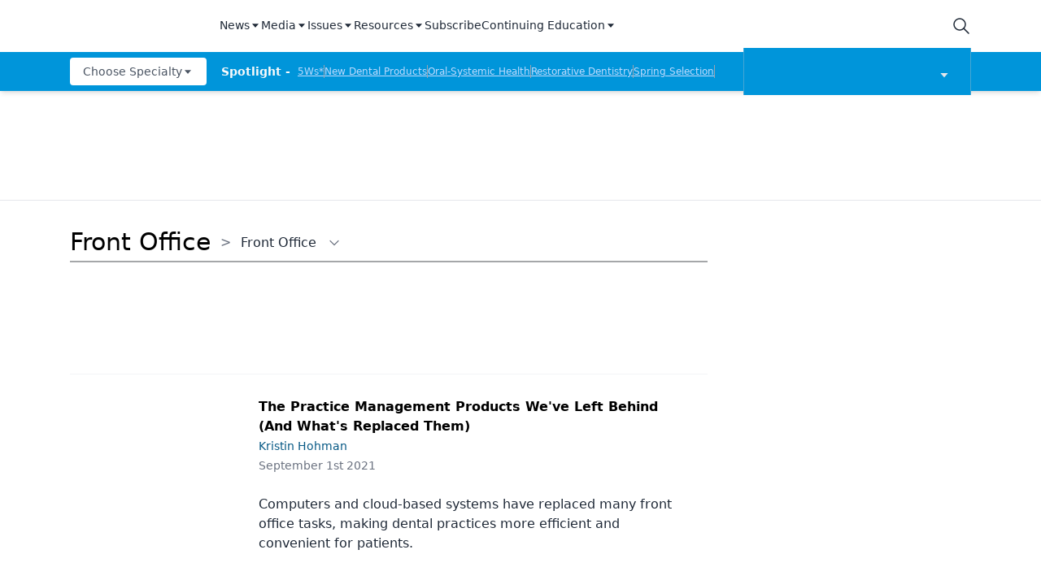

--- FILE ---
content_type: text/html; charset=utf-8
request_url: https://www.dentalproductsreport.com/practice-management/front-office?page=6
body_size: 33265
content:
<!DOCTYPE html><html lang="en"><head><meta charSet="utf-8"/><meta name="viewport" content="width=device-width"/><script src="https://cmp.osano.com/6olh2SicG0V81Mlk/3176acd8-840c-4e00-aa96-94b99dddab6b/osano.js"></script><meta name="description" content=""/><meta property="og:url" content="https://www.dentalproductsreport.com/practice-management/front-office  "/><meta property="og:title" content="Practice Management"/><meta property="og:image" content=""/><meta property="og:site_name" content="Dental Products Report"/><meta property="og:description" content=""/><meta name="twitter:card" content="summary"/><meta name="twitter:title" content="Practice Management"/><meta name="twitter:image" content=""/><meta name="twitter:site" content="@undefined"/><meta name="twitter:description" content=""/><meta name="robots" content="max-image-preview:large"/><meta name="robots" content="max-video-preview:-1"/><link rel="preconnect dns-prefetch" href="https://cmp.osano.com"/><link rel="preconnect dns-prefetch" href="https://res.lassomarketing.io"/><link rel="preconnect dns-prefetch" href="https://www.lightboxcdn.com"/><link rel="preconnect dns-prefetch" href="https://pub.doubleverify.com"/><link rel="preconnect dns-prefetch" href="https://cdn.doubleverify.com"/><link rel="preconnect dns-prefetch" href="https://cdn.segment.com"/><link rel="preconnect dns-prefetch" href="https://securepubads.g.doubleclick.net"/><link rel="preconnect dns-prefetch" href="https://pagead2.googlesyndication.com"/><link rel="preconnect dns-prefetch" href="https://cdn.sanity.io"/><link rel="preconnect dns-prefetch" href="https://www.google-analytics.com"/><link rel="preconnect dns-prefetch" href="https://www.googletagmanager.com"/><link rel="preconnect dns-prefetch" href="https://player.vimeo.com"/><link rel="preconnect dns-prefetch" href="https://youtube.com"/><link rel="preconnect dns-prefetch" href="https://connect.facebook.net"/><link rel="preconnect dns-prefetch" href="https://www.facebook.com"/><link rel="preconnect dns-prefetch" href="https://static.ads-twitter.com"/><link rel="preconnect dns-prefetch" href="https://ad.doubleclick.net"/><link rel="preload" as="script" href="https://securepubads.g.doubleclick.net/tag/js/gpt.js"/><link rel="icon" href="/favicon.ico"/><script type="text/javascript" async="" src="https://securepubads.g.doubleclick.net/tag/js/gpt.js"></script><script async="" src="https://pub.doubleverify.com/dvtag/20083417/DV1815449/pub.js"></script><script type="module">
            window.onDvtagReady = function (callback, timeout = 750) { 
            window.dvtag = window.dvtag || {} 
            dvtag.cmd = dvtag.cmd || [] 
            const opt = { callback, timeout, timestamp: new Date().getTime() } 
            dvtag.cmd.push(function () { dvtag.queueAdRequest(opt) }) 
            setTimeout(function () { 
            const cb = opt.callback 
            opt.callback = null 
            if (cb) cb() 
            }, timeout) 
            } 
            </script><script class="optanon-category-C0001" src="https://one.dentalproductsreport.com/tagmanager/scripts/one.js"></script><script>window.dataLayer = window.dataLayer || [];
            setTimeout(() => {
       
 window.dataLayer.push({
            event: "page_dimensions",
            pageTitle: "Practice Management",
            dimension9: "practice-management/front-office",
            dimension11: "",
            dimension12: "",
            dimension13: "",
            dimension14: "",
            dimension15: "practice-management/front-office",
            dimension18: "",
            dimension19: "",
            dimension20: "",
          });
            },500)
         </script><script type="text/javascript">
          (function(w,d,s,l,i){w[l]=w[l]||[];w[l].push({'gtm.start':
          new Date().getTime(),event:'gtm.js'});var f=d.getElementsByTagName(s)[0],
          j=d.createElement(s),dl=l!='dataLayer'?'&l='+l:'';j.async=true;j.src=
          'https://www.googletagmanager.com/gtm.js?id='+i+dl;f.parentNode.insertBefore(j,f);
          })(window,document,'script','dataLayer','GTM-N92S5P5');
          </script><script type="module">
          var ALGOLIA_INSIGHTS_SRC = "https://cdn.jsdelivr.net/npm/search-insights@2.4.0";

          !function(e,a,t,n,s,i,c){e.AlgoliaAnalyticsObject=s,e[s]=e[s]||function(){
          (e[s].queue=e[s].queue||[]).push(arguments)},i=a.createElement(t),c=a.getElementsByTagName(t)[0],
          i.async=1,i.src=n,c.parentNode.insertBefore(i,c)
          }(window,document,"script",ALGOLIA_INSIGHTS_SRC,"aa");</script><link rel="canonical" href="https://www.dentalproductsreport.com/practice-management/front-office"/><title>Practice Management | Front Office</title><meta name="next-head-count" content="10"/><link rel="preconnect" href="https://res.lassomarketing.io"/><script async="" type="text/javascript" src="https://www.lightboxcdn.com/vendor/cb8ffff6-032f-4bd5-947e-7714d3dc96ba/lightbox_inline.js"></script><script async="" data-ntv-set-no-auto-start="true" type="text/javascript" src="https://s.ntv.io/serve/load.js"></script> <script defer="" src="https://res.lassomarketing.io/scripts/lasso-imp-id-min.js" type="text/javascript"></script> <script defer="" type="text/javascript" src="https://www.googletagservices.com/tag/js/gpt.js"></script> <script type="module">
            !function(){var analytics=window.analytics=window.analytics||[];if(!analytics.initialize)if(analytics.invoked)window.console&&console.error&&console.error("Segment snippet included twice.");else{analytics.invoked=!0;analytics.methods=["trackSubmit","trackClick","trackLink","trackForm","pageview","identify","reset","group","track","ready","alias","debug","page","once","off","on","addSourceMiddleware","addIntegrationMiddleware","setAnonymousId","addDestinationMiddleware"];analytics.factory=function(e){return function(){var t=Array.prototype.slice.call(arguments);t.unshift(e);analytics.push(t);return analytics}};for(var e=0;e<analytics.methods.length;e++){var key=analytics.methods[e];analytics[key]=analytics.factory(key)}analytics.load=function(key,e){var t=document.createElement("script");t.type="text/javascript";t.async=!0;t.src="https://cdn.segment.com/analytics.js/v1/" + key + "/analytics.min.js";var n=document.getElementsByTagName("script")[0];n.parentNode.insertBefore(t,n);analytics._loadOptions=e};analytics.SNIPPET_VERSION="4.13.1";
              window.LassoImpressionID = lassoImpID();
              analytics.load("BBbKMoOjmhsxPnbd2nO6osz3zq67DzuN");
              analytics.page({
              'LassoImpressionID': window.LassoImpressionID
              });
            }}(); </script>  <script src="https://www.googleoptimize.com/optimize.js?id=OPT-NVFJRDN"></script><link rel="preload" href="/_next/static/css/189966b5f99a6949.css" as="style"/><link rel="stylesheet" href="/_next/static/css/189966b5f99a6949.css" data-n-g=""/><link rel="preload" href="/_next/static/css/1fd9d1dcb68b7a42.css" as="style"/><link rel="stylesheet" href="/_next/static/css/1fd9d1dcb68b7a42.css" data-n-p=""/><link rel="preload" href="/_next/static/css/65635c980ec9ec87.css" as="style"/><link rel="stylesheet" href="/_next/static/css/65635c980ec9ec87.css" data-n-p=""/><noscript data-n-css=""></noscript><script defer="" nomodule="" src="/_next/static/chunks/polyfills-c67a75d1b6f99dc8.js"></script><script src="/_next/static/chunks/webpack-a4d7958685eed907.js" defer=""></script><script src="/_next/static/chunks/framework-45ce3d09104a2cae.js" defer=""></script><script src="/_next/static/chunks/main-c1ce322a402d266c.js" defer=""></script><script src="/_next/static/chunks/pages/_app-77e7ebe94874df0c.js" defer=""></script><script src="/_next/static/chunks/69bd6bf3-c7219ac9ecb38ac9.js" defer=""></script><script src="/_next/static/chunks/f36c6662-e730e1316f9aa347.js" defer=""></script><script src="/_next/static/chunks/8eec4907-3e083fdcb8f62d72.js" defer=""></script><script src="/_next/static/chunks/065a3ddb-42216585c327b2a5.js" defer=""></script><script src="/_next/static/chunks/72585f70-d02c41699ad6afb6.js" defer=""></script><script src="/_next/static/chunks/9814d858-cb162ab048445baf.js" defer=""></script><script src="/_next/static/chunks/59b4e022-7c8a205b41eac8c0.js" defer=""></script><script src="/_next/static/chunks/aeb74aa0-4e0b515016d20a9f.js" defer=""></script><script src="/_next/static/chunks/e893f787-08b93252db7fc864.js" defer=""></script><script src="/_next/static/chunks/e1efa4cc-06e900eb45581c19.js" defer=""></script><script src="/_next/static/chunks/c8eae200-9f0c2beb62006a40.js" defer=""></script><script src="/_next/static/chunks/a29ae703-70c961c34719afa8.js" defer=""></script><script src="/_next/static/chunks/6507-72b65b70ac9f655b.js" defer=""></script><script src="/_next/static/chunks/9415-9f0d5b15ad7eb434.js" defer=""></script><script src="/_next/static/chunks/4990-558d23eb42a2de88.js" defer=""></script><script src="/_next/static/chunks/8421-4de4f854aac1d0a9.js" defer=""></script><script src="/_next/static/chunks/1718-2675d188aa867d56.js" defer=""></script><script src="/_next/static/chunks/5314-faea4cbda16b2109.js" defer=""></script><script src="/_next/static/chunks/9100-d0d4253ca22d8d11.js" defer=""></script><script src="/_next/static/chunks/1574-8b86260dc511b6b2.js" defer=""></script><script src="/_next/static/chunks/5959-03d3022cd4754dc6.js" defer=""></script><script src="/_next/static/chunks/pages/%5B...slug%5D-65b4b42df4a1ec33.js" defer=""></script><script src="/_next/static/ZQzPuAe79S4w7Di_jWe8s/_buildManifest.js" defer=""></script><script src="/_next/static/ZQzPuAe79S4w7Di_jWe8s/_ssgManifest.js" defer=""></script><style id="__jsx-1661e6713d4eb9b5">.leaderboardAdWrapper.jsx-1661e6713d4eb9b5{min-height:90px;background:#fff}.leaderboardAdWrapper.jsx-1661e6713d4eb9b5 .AD728x90.jsx-1661e6713d4eb9b5{}@media screen and (min-width:768px){.leader-fixed.jsx-1661e6713d4eb9b5{position:fixed;margin-top:1rem;z-index:999999}}.leaderboardAdWrapper.jsx-1661e6713d4eb9b5 .AD728x90.jsx-1661e6713d4eb9b5 div[id*="google_ads_iframe"].jsx-1661e6713d4eb9b5:empty{height:0px!important}@media screen and (max-width:668px){.leaderboardAdWrapper.jsx-1661e6713d4eb9b5{min-height:0px;position:fixed;background:white;left:0;right:0;top:55px;padding-top:.5rem;padding-bottom:.25rem;z-index:9999}}</style></head><body><noscript><iframe src="https://www.googletagmanager.com/ns.html?id=GTM-KQ9HH4J" height="0" width="0" style="display:none;visibility:hidden"></iframe></noscript><div id="__next" data-reactroot=""><div class="-mb-6"><div class="h-full w-full sticky top-0 z-[999999]"><nav role="navigation" class=" w-full mx-auto hidden lg:block bg-white shadow-md relative"><div class="bg-white" id="topnav"><div class="container px-4 relative justify-between h-16 flex items-center md:items-stretch mx-auto "><div class="h-full flex items-center"><a role="img" aria-label="logo" class="focus:outline-none relative h-12 w-40 mr-6 flex items-center" href="/"><span style="box-sizing:border-box;display:block;overflow:hidden;width:initial;height:initial;background:none;opacity:1;border:0;margin:0;padding:0;position:absolute;top:0;left:0;bottom:0;right:0"><img src="[data-uri]" decoding="async" data-nimg="fill" style="position:absolute;top:0;left:0;bottom:0;right:0;box-sizing:border-box;padding:0;border:none;margin:auto;display:block;width:0;height:0;min-width:100%;max-width:100%;min-height:100%;max-height:100%;object-fit:contain;object-position:left"/><noscript><img sizes="100vw" srcSet="/_next/image?url=%2Fsitelogo.png&amp;w=640&amp;q=75 640w, /_next/image?url=%2Fsitelogo.png&amp;w=750&amp;q=75 750w, /_next/image?url=%2Fsitelogo.png&amp;w=828&amp;q=75 828w, /_next/image?url=%2Fsitelogo.png&amp;w=1080&amp;q=75 1080w, /_next/image?url=%2Fsitelogo.png&amp;w=1200&amp;q=75 1200w, /_next/image?url=%2Fsitelogo.png&amp;w=1920&amp;q=75 1920w, /_next/image?url=%2Fsitelogo.png&amp;w=2048&amp;q=75 2048w, /_next/image?url=%2Fsitelogo.png&amp;w=3840&amp;q=75 3840w" src="/_next/image?url=%2Fsitelogo.png&amp;w=3840&amp;q=75" decoding="async" data-nimg="fill" style="position:absolute;top:0;left:0;bottom:0;right:0;box-sizing:border-box;padding:0;border:none;margin:auto;display:block;width:0;height:0;min-width:100%;max-width:100%;min-height:100%;max-height:100%;object-fit:contain;object-position:left" loading="lazy"/></noscript></span></a><div class="hidden md:block"><div class="bg-white py-2 whitespace-nowrap"><div class="mx-auto md:max-w-4xl lg:max-w-5xl xl:max-w-7xl "><div class="flex gap-4"><div class=" isolate z-[10000] " data-headlessui-state=""><button class="focus:outline-none border-b-2 border-transparent font-medium cursor-pointer h-full flex items-center text-sm tracking-normal capitalize text-gray-800" type="button" aria-expanded="false" data-headlessui-state="">News<svg stroke="currentColor" fill="currentColor" stroke-width="0" viewBox="0 0 24 24" height="1em" width="1em" xmlns="http://www.w3.org/2000/svg"><path d="m11.998 17 7-8h-14z"></path></svg></button><div class="sr-only"><a href="/news" rel="noopener" target="_self" class="flex gap-x-4 py-2 text-sm font-semibold leading-6 text-blue-600 underline">All News</a><a href="/industry-news" rel="noopener" target="_self" class="flex gap-x-4 py-2 text-sm font-semibold leading-6 text-blue-600 underline">Industry News</a><a href="/a-week-in-review" rel="noopener" target="_self" class="flex gap-x-4 py-2 text-sm font-semibold leading-6 text-blue-600 underline">The Week in Review</a><a href="/5ws" rel="noopener" target="_self" class="flex gap-x-4 py-2 text-sm font-semibold leading-6 text-blue-600 underline">5Ws</a><a href="/live-events" rel="noopener" target="_self" class="flex gap-x-4 py-2 text-sm font-semibold leading-6 text-blue-600 underline">Live Events</a><a href="/newdentalproducts" rel="noopener" target="_self" class="flex gap-x-4 py-2 text-sm font-semibold leading-6 text-blue-600 underline">New Dental Products</a></div></div><div class=" isolate z-[10000] " data-headlessui-state=""><button class="focus:outline-none border-b-2 border-transparent font-medium cursor-pointer h-full flex items-center text-sm tracking-normal capitalize text-gray-800" type="button" aria-expanded="false" data-headlessui-state="">Media<svg stroke="currentColor" fill="currentColor" stroke-width="0" viewBox="0 0 24 24" height="1em" width="1em" xmlns="http://www.w3.org/2000/svg"><path d="m11.998 17 7-8h-14z"></path></svg></button><div class="sr-only"><a href="/podcasts/product-bites" rel="noopener" target="_self" class="flex gap-x-4 py-2 text-sm font-semibold leading-6 text-blue-600 underline">Product Bites</a><a href="/expert-interviews/product-insights" rel="noopener" target="_self" class="flex gap-x-4 py-2 text-sm font-semibold leading-6 text-blue-600 underline">Product Insights</a><a href="/expert-interviews/test-drives" rel="noopener" target="_self" class="flex gap-x-4 py-2 text-sm font-semibold leading-6 text-blue-600 underline">Test Drives</a><a href="/expert-interviews/live-show-coverage" rel="noopener" target="_self" class="flex gap-x-4 py-2 text-sm font-semibold leading-6 text-blue-600 underline">Live Show Coverage</a><a href="/expert-interviews/mastermind" rel="noopener" target="_self" class="flex gap-x-4 py-2 text-sm font-semibold leading-6 text-blue-600 underline">Mastermind</a><a href="/expert-interviews/therapy-in-30-minutes" rel="noopener" target="_self" class="flex gap-x-4 py-2 text-sm font-semibold leading-6 text-blue-600 underline">Therapy in 30 Minutes</a><a href="/expert-interviews/5ws-videos" rel="noopener" target="_self" class="flex gap-x-4 py-2 text-sm font-semibold leading-6 text-blue-600 underline">5Ws Videos</a><a href="/expert-interviews/technique-in-2-minutes" rel="noopener" target="_self" class="flex gap-x-4 py-2 text-sm font-semibold leading-6 text-blue-600 underline">Technique in 2 Minutes</a><a href="/expert-interviews/dental-product-presentations" rel="noopener" target="_self" class="flex gap-x-4 py-2 text-sm font-semibold leading-6 text-blue-600 underline">Dental Product Presentations</a><a href="/expert-interviews" rel="noopener" target="_self" class="flex gap-x-4 py-2 text-sm font-semibold leading-6 text-blue-600 underline">Expert Interviews</a><a href="/podcasts" rel="noopener" target="_self" class="flex gap-x-4 py-2 text-sm font-semibold leading-6 text-blue-600 underline">Podcasts</a></div></div><div class=" isolate z-[10000] " data-headlessui-state=""><button class="focus:outline-none border-b-2 border-transparent font-medium cursor-pointer h-full flex items-center text-sm tracking-normal capitalize text-gray-800" type="button" aria-expanded="false" data-headlessui-state="">Issues<svg stroke="currentColor" fill="currentColor" stroke-width="0" viewBox="0 0 24 24" height="1em" width="1em" xmlns="http://www.w3.org/2000/svg"><path d="m11.998 17 7-8h-14z"></path></svg></button><div class="sr-only"><a href="/journals/dental-products-report" rel="noopener" target="_self" class="flex gap-x-4 py-2 text-sm font-semibold leading-6 text-blue-600 underline">Dental Products Report</a><a href="/journals/dental-lab" rel="noopener" target="_self" class="flex gap-x-4 py-2 text-sm font-semibold leading-6 text-blue-600 underline">Dental Lab Products</a></div></div><div class=" isolate z-[10000] " data-headlessui-state=""><button class="focus:outline-none border-b-2 border-transparent font-medium cursor-pointer h-full flex items-center text-sm tracking-normal capitalize text-gray-800" type="button" aria-expanded="false" data-headlessui-state="">Resources<svg stroke="currentColor" fill="currentColor" stroke-width="0" viewBox="0 0 24 24" height="1em" width="1em" xmlns="http://www.w3.org/2000/svg"><path d="m11.998 17 7-8h-14z"></path></svg></button><div class="sr-only"><a href="/sponsored" rel="noopener" target="_self" class="flex gap-x-4 py-2 text-sm font-semibold leading-6 text-blue-600 underline">Sponsored Content</a><a href="/sponsored-resources" rel="noopener" target="_self" class="flex gap-x-4 py-2 text-sm font-semibold leading-6 text-blue-600 underline">Sponsored Resources</a><a href="/e-books" rel="noopener" target="_self" class="flex gap-x-4 py-2 text-sm font-semibold leading-6 text-blue-600 underline">eBooks</a><a href="http://jobs.modernmedicine.com/index.php" rel="noopener" target="_self" class="flex gap-x-4 py-2 text-sm font-semibold leading-6 text-blue-600 underline">Job Board</a><a href="/otcguide" rel="noopener" target="_self" class="flex gap-x-4 py-2 text-sm font-semibold leading-6 text-blue-600 underline">OTC Guide</a><a href="https://www.dentalproductdirectory.com/" rel="noopener" target="_self" class="flex gap-x-4 py-2 text-sm font-semibold leading-6 text-blue-600 underline">Directory</a></div></div><a rel="noopener" target="_self" class="focus:outline-none border-b-2 border-transparent font-medium cursor-pointer h-full flex items-center  text-sm tracking-normal capitalize text-gray-800" href="https://one.dentalproductsreport.com/subscribe/">Subscribe</a><div class=" isolate z-[10000] " data-headlessui-state=""><button class="focus:outline-none border-b-2 border-transparent font-medium cursor-pointer h-full flex items-center text-sm tracking-normal capitalize text-gray-800" type="button" aria-expanded="false" data-headlessui-state="">Continuing Education<svg stroke="currentColor" fill="currentColor" stroke-width="0" viewBox="0 0 24 24" height="1em" width="1em" xmlns="http://www.w3.org/2000/svg"><path d="m11.998 17 7-8h-14z"></path></svg></button><div class="sr-only"><a href="/events" rel="noopener" target="_self" class="flex gap-x-4 py-2 text-sm font-semibold leading-6 text-blue-600 underline">CE Webinars</a><a href="/cearticles" rel="noopener" target="_self" class="flex gap-x-4 py-2 text-sm font-semibold leading-6 text-blue-600 underline">CE Articles</a><a href="/virtual-events" rel="noopener" target="_self" class="flex gap-x-4 py-2 text-sm font-semibold leading-6 text-blue-600 underline">Virtual Events</a></div></div></div></div></div></div></div><div class="md:flex items-center justify-end hidden"><div class="flex items-center"><div class="md:pr-10 lg:pr-0 h-full flex items-center"><button class="w-6 h-6 relative"><svg xmlns="http://www.w3.org/2000/svg" class="text-gray-800 stroke-current icon icon-tabler icon-tabler-search" viewBox="0 0 24 24" stroke-width="1.5" stroke="currentColor" fill="none" stroke-linecap="round" stroke-linejoin="round"><path stroke="none" d="M0 0h24v24H0z"></path><circle cx="10" cy="10" r="7"></circle><line x1="21" y1="21" x2="15" y2="15"></line></svg></button><div class="hidden  bg-secondary p-4 rounded shadow-lg top-16 right-0 overflow-hidden absolute grid place-items-center  z-[99999] "><form method="GET" action="/search"><div class="relative"><div class="text-gray-600 absolute ml-3 inset-0 m-auto lg:w-4 lg:h-4 md:w-6 md:h-6"><button aria-label="submit" type="submit" class="absolute block inset-0"><svg xmlns="http://www.w3.org/2000/svg" class="text-gray-600 stroke-current icon icon-tabler icon-tabler-search" viewBox="0 0 24 24" stroke-width="2" stroke="currentColor" fill="none" stroke-linecap="round" stroke-linejoin="round"><path stroke="none" d="M0 0h24v24H0z"></path><circle cx="10" cy="10" r="7"></circle><line x1="21" y1="21" x2="15" y2="15"></line></svg></button></div><input type="text" required="" name="searchTerm" class="block border border-gray-200 focus:outline-none focus:border-indigo-700 lg:w-48 xl:w-64 rounded text-sm text-gray-800 pl-8 py-2" placeholder="Search"/></div></form></div></div></div></div></div></div><div class="bg-primary" id="bottomnav"><div style="max-height:50px" class="px-4 transition-all container justify-between h-12 flex items-center md:items-stretch mx-auto"><div class="h-full w-full flex items-center justify-between relative"><div class="min-w-[170px] z-1 mr-4"><div class="block"><div class=""><div class="mx-auto md:max-w-4xl lg:max-w-5xl xl:max-w-7xl "><div class="flex gap-4 justify-start"><div class=" isolate z-[9999] " data-headlessui-state=""><button class="focus:outline-none rounded font-medium cursor-pointer flex items-center  text-xs md:text-sm h-[34px] px-2 md:px-4 tracking-normal capitalize bg-white text-gray-600" type="button" aria-expanded="false" data-headlessui-state="">Choose Specialty<svg stroke="currentColor" fill="currentColor" stroke-width="0" viewBox="0 0 24 24" height="1em" width="1em" xmlns="http://www.w3.org/2000/svg"><path d="m11.998 17 7-8h-14z"></path></svg></button><nav role="navigation" aria-label="Choose Specialty" class="sr-only"><div><a rel="noopener" target="_self" href="/clinical/catapulteducation" class="flex gap-x-4 py-2 text-sm font-semibold leading-6 text-blue-600 underline">Catapult Education</a></div><div><a rel="noopener" target="_self" href="/clinical/cement-and-adhesives" class="flex gap-x-4 py-2 text-sm font-semibold leading-6 text-blue-600 underline">Cement and Adhesives</a></div><div><a rel="noopener" target="_self" href="/clinical/cosmetic-dentistry" class="flex gap-x-4 py-2 text-sm font-semibold leading-6 text-blue-600 underline">Cosmetic Dentistry</a></div><div><a rel="noopener" target="_self" href="/clinical/data-security" class="flex gap-x-4 py-2 text-sm font-semibold leading-6 text-blue-600 underline">Data Security</a></div><div><a rel="noopener" target="_self" href="/clinical/dentures" class="flex gap-x-4 py-2 text-sm font-semibold leading-6 text-blue-600 underline">Dentures</a></div><div><a rel="noopener" target="_self" href="/clinical/digital-dentistry" class="flex gap-x-4 py-2 text-sm font-semibold leading-6 text-blue-600 underline">Digital Dentistry</a></div><div><a rel="noopener" target="_self" href="/clinical/digital-imaging" class="flex gap-x-4 py-2 text-sm font-semibold leading-6 text-blue-600 underline">Digital Imaging</a></div><div><a rel="noopener" target="_self" href="/clinical/emerging-research" class="flex gap-x-4 py-2 text-sm font-semibold leading-6 text-blue-600 underline">Emerging Research</a></div><div><a rel="noopener" target="_self" href="/clinical/endodontics" class="flex gap-x-4 py-2 text-sm font-semibold leading-6 text-blue-600 underline">Endodontics</a></div><div><a rel="noopener" target="_self" href="/clinical/equipment-supplies" class="flex gap-x-4 py-2 text-sm font-semibold leading-6 text-blue-600 underline">Equipment &amp; Supplies</a></div><div><a rel="noopener" target="_self" href="/clinical/ergonomics" class="flex gap-x-4 py-2 text-sm font-semibold leading-6 text-blue-600 underline">Ergonomics</a></div><div><a rel="noopener" target="_self" href="/clinical/implants" class="flex gap-x-4 py-2 text-sm font-semibold leading-6 text-blue-600 underline">Implants</a></div><div><a rel="noopener" target="_self" href="/clinical/infection-control" class="flex gap-x-4 py-2 text-sm font-semibold leading-6 text-blue-600 underline">Infection Control</a></div><div><a rel="noopener" target="_self" href="/clinical/laser-dentistry" class="flex gap-x-4 py-2 text-sm font-semibold leading-6 text-blue-600 underline">Laser Dentistry</a></div><div><a rel="noopener" target="_self" href="/clinical/materials" class="flex gap-x-4 py-2 text-sm font-semibold leading-6 text-blue-600 underline">Materials</a></div><div><a rel="noopener" target="_self" href="/clinical/oral-care" class="flex gap-x-4 py-2 text-sm font-semibold leading-6 text-blue-600 underline">Oral Care</a></div><div><a rel="noopener" target="_self" href="/clinical/oralsystemichealth" class="flex gap-x-4 py-2 text-sm font-semibold leading-6 text-blue-600 underline">Oral-Systemic Health</a></div><div><a rel="noopener" target="_self" href="/clinical/orthodontics" class="flex gap-x-4 py-2 text-sm font-semibold leading-6 text-blue-600 underline">Orthodontics</a></div><div><a rel="noopener" target="_self" href="/clinical/pediatric-dentistry" class="flex gap-x-4 py-2 text-sm font-semibold leading-6 text-blue-600 underline">Pediatric Dentistry</a></div><div><a rel="noopener" target="_self" href="/clinical/periodontics" class="flex gap-x-4 py-2 text-sm font-semibold leading-6 text-blue-600 underline">Periodontics</a></div><div><a rel="noopener" target="_self" href="/clinical/products" class="flex gap-x-4 py-2 text-sm font-semibold leading-6 text-blue-600 underline">Products</a></div><div><a rel="noopener" target="_self" href="/clinical/restorative-dentistry" class="flex gap-x-4 py-2 text-sm font-semibold leading-6 text-blue-600 underline">Restorative Dentistry</a></div><div><a rel="noopener" target="_self" href="/clinical/techniques" class="flex gap-x-4 py-2 text-sm font-semibold leading-6 text-blue-600 underline">Techniques</a></div><div><a rel="noopener" target="_self" href="/clinical/technology" class="flex gap-x-4 py-2 text-sm font-semibold leading-6 text-blue-600 underline">Technology</a></div></nav></div></div></div></div></div></div><div class="flex flex-1 items-center overflow-hidden"><span class="text-sm font-bold mr-1 whitespace-pre text-gray-50">Spotlight - </span><ul id="spotlight-links" class="flex gap-2 h-4 overflow-hidden flex-wrap"><li class="text-xs underline whitespace-pre cursor-pointer text-blue-200"><a target="" rel="" href="/5ws">5Ws*</a></li><span class="border-r w-0 border-gray-400"></span><li class="text-xs underline whitespace-pre cursor-pointer text-blue-200"><a target="" rel="" href="/newdentalproducts">New Dental Products</a></li><span class="border-r w-0 border-gray-400"></span><li class="text-xs underline whitespace-pre cursor-pointer text-blue-200"><a target="" rel="" href="/clinical/oralsystemichealth">Oral-Systemic Health</a></li><span class="border-r w-0 border-gray-400"></span><li class="text-xs underline whitespace-pre cursor-pointer text-blue-200"><a target="" rel="" href="/clinical/restorative-dentistry">Restorative Dentistry</a></li><span class="border-r w-0 border-gray-400"></span><li class="text-xs underline whitespace-pre cursor-pointer text-blue-200"><a target="" rel="" href="/springselection2024">Spring Selection</a></li><span class="border-r w-0 border-gray-400"></span><li class="text-xs underline whitespace-pre cursor-pointer text-blue-200"><a target="" rel="" href="/a-week-in-review">The Week In Review</a></li></ul></div><div class="w-40 md:w-[280px] relative cursor-pointer md:border-r md:border-l md:ml-4 border-[#c6c6c659] bg-primary"><div class="w-full px-6 py-1 flex items-center justify-center flex-row"><div class="relative w-[160px] h-[50px] flex-1"><span style="box-sizing:border-box;display:block;overflow:hidden;width:initial;height:initial;background:none;opacity:1;border:0;margin:0;padding:0;position:absolute;top:0;left:0;bottom:0;right:0"><img alt="Dental Products Report" src="[data-uri]" decoding="async" data-nimg="fill" style="position:absolute;top:0;left:0;bottom:0;right:0;box-sizing:border-box;padding:0;border:none;margin:auto;display:block;width:0;height:0;min-width:100%;max-width:100%;min-height:100%;max-height:100%;object-fit:contain"/><noscript><img alt="Dental Products Report" sizes="100vw" srcSet="/_next/image?url=%2FDPR_white.png&amp;w=640&amp;q=75 640w, /_next/image?url=%2FDPR_white.png&amp;w=750&amp;q=75 750w, /_next/image?url=%2FDPR_white.png&amp;w=828&amp;q=75 828w, /_next/image?url=%2FDPR_white.png&amp;w=1080&amp;q=75 1080w, /_next/image?url=%2FDPR_white.png&amp;w=1200&amp;q=75 1200w, /_next/image?url=%2FDPR_white.png&amp;w=1920&amp;q=75 1920w, /_next/image?url=%2FDPR_white.png&amp;w=2048&amp;q=75 2048w, /_next/image?url=%2FDPR_white.png&amp;w=3840&amp;q=75 3840w" src="/_next/image?url=%2FDPR_white.png&amp;w=3840&amp;q=75" decoding="async" data-nimg="fill" style="position:absolute;top:0;left:0;bottom:0;right:0;box-sizing:border-box;padding:0;border:none;margin:auto;display:block;width:0;height:0;min-width:100%;max-width:100%;min-height:100%;max-height:100%;object-fit:contain" loading="lazy"/></noscript></span></div><div class="text-gray-200 ml-auto mt-2"><svg stroke="currentColor" fill="currentColor" stroke-width="0" viewBox="0 0 24 24" height="1em" width="1em" xmlns="http://www.w3.org/2000/svg"><path d="m11.998 17 7-8h-14z"></path></svg></div></div><ul class="absolute min-w-full h-[280px] sm:h-fit sm:max-h-[470px] overflow-y-auto hide-scrollbar md:right-0 md:left-0 bg-primary shadow-lg z-10 space-y-4 pt-4 pb-6 hidden"><li class="h-fit flex items-center justify-center cursor-pointer py-2 border-y border-transparent hover:border-white"><a class="w-full px-2" href="/lab"><p class="flex-none relative max-w-full" style="height:50px"><span style="box-sizing:border-box;display:block;overflow:hidden;width:initial;height:initial;background:none;opacity:1;border:0;margin:0;padding:0;position:absolute;top:0;left:0;bottom:0;right:0"><img alt="Dental Lab Products" title="Dental Lab Products" src="[data-uri]" decoding="async" data-nimg="fill" style="position:absolute;top:0;left:0;bottom:0;right:0;box-sizing:border-box;padding:0;border:none;margin:auto;display:block;width:0;height:0;min-width:100%;max-width:100%;min-height:100%;max-height:100%;object-fit:contain"/><noscript><img alt="Dental Lab Products" title="Dental Lab Products" sizes="100vw" srcSet="/_next/image?url=%2Fdlp_white_n.png&amp;w=640&amp;q=75 640w, /_next/image?url=%2Fdlp_white_n.png&amp;w=750&amp;q=75 750w, /_next/image?url=%2Fdlp_white_n.png&amp;w=828&amp;q=75 828w, /_next/image?url=%2Fdlp_white_n.png&amp;w=1080&amp;q=75 1080w, /_next/image?url=%2Fdlp_white_n.png&amp;w=1200&amp;q=75 1200w, /_next/image?url=%2Fdlp_white_n.png&amp;w=1920&amp;q=75 1920w, /_next/image?url=%2Fdlp_white_n.png&amp;w=2048&amp;q=75 2048w, /_next/image?url=%2Fdlp_white_n.png&amp;w=3840&amp;q=75 3840w" src="/_next/image?url=%2Fdlp_white_n.png&amp;w=3840&amp;q=75" decoding="async" data-nimg="fill" style="position:absolute;top:0;left:0;bottom:0;right:0;box-sizing:border-box;padding:0;border:none;margin:auto;display:block;width:0;height:0;min-width:100%;max-width:100%;min-height:100%;max-height:100%;object-fit:contain" loading="lazy"/></noscript></span></p></a></li><li class="h-fit flex items-center justify-center cursor-pointer py-2 border-y border-transparent hover:border-white"><a class="w-full px-2" href="/practice-management"><p class="flex-none relative max-w-full" style="height:50px"><span style="box-sizing:border-box;display:block;overflow:hidden;width:initial;height:initial;background:none;opacity:1;border:0;margin:0;padding:0;position:absolute;top:0;left:0;bottom:0;right:0"><img alt="Dental Practice Management" title="Dental Practice Management" src="[data-uri]" decoding="async" data-nimg="fill" style="position:absolute;top:0;left:0;bottom:0;right:0;box-sizing:border-box;padding:0;border:none;margin:auto;display:block;width:0;height:0;min-width:100%;max-width:100%;min-height:100%;max-height:100%;object-fit:contain"/><noscript><img alt="Dental Practice Management" title="Dental Practice Management" sizes="100vw" srcSet="/_next/image?url=%2FDPM_WHT.png&amp;w=640&amp;q=75 640w, /_next/image?url=%2FDPM_WHT.png&amp;w=750&amp;q=75 750w, /_next/image?url=%2FDPM_WHT.png&amp;w=828&amp;q=75 828w, /_next/image?url=%2FDPM_WHT.png&amp;w=1080&amp;q=75 1080w, /_next/image?url=%2FDPM_WHT.png&amp;w=1200&amp;q=75 1200w, /_next/image?url=%2FDPM_WHT.png&amp;w=1920&amp;q=75 1920w, /_next/image?url=%2FDPM_WHT.png&amp;w=2048&amp;q=75 2048w, /_next/image?url=%2FDPM_WHT.png&amp;w=3840&amp;q=75 3840w" src="/_next/image?url=%2FDPM_WHT.png&amp;w=3840&amp;q=75" decoding="async" data-nimg="fill" style="position:absolute;top:0;left:0;bottom:0;right:0;box-sizing:border-box;padding:0;border:none;margin:auto;display:block;width:0;height:0;min-width:100%;max-width:100%;min-height:100%;max-height:100%;object-fit:contain" loading="lazy"/></noscript></span></p></a></li><li class="h-fit flex items-center justify-center cursor-pointer py-2 border-y border-transparent hover:border-white"><a class="w-full px-2" href="/finance"><p class="flex-none relative max-w-full" style="height:50px"><span style="box-sizing:border-box;display:block;overflow:hidden;width:initial;height:initial;background:none;opacity:1;border:0;margin:0;padding:0;position:absolute;top:0;left:0;bottom:0;right:0"><img alt="Dentist&#x27;s Money Digest" title="Dentist&#x27;s Money Digest" src="[data-uri]" decoding="async" data-nimg="fill" style="position:absolute;top:0;left:0;bottom:0;right:0;box-sizing:border-box;padding:0;border:none;margin:auto;display:block;width:0;height:0;min-width:100%;max-width:100%;min-height:100%;max-height:100%;object-fit:contain"/><noscript><img alt="Dentist&#x27;s Money Digest" title="Dentist&#x27;s Money Digest" sizes="100vw" srcSet="/_next/image?url=%2FDMD_white_cropped_v2.png&amp;w=640&amp;q=75 640w, /_next/image?url=%2FDMD_white_cropped_v2.png&amp;w=750&amp;q=75 750w, /_next/image?url=%2FDMD_white_cropped_v2.png&amp;w=828&amp;q=75 828w, /_next/image?url=%2FDMD_white_cropped_v2.png&amp;w=1080&amp;q=75 1080w, /_next/image?url=%2FDMD_white_cropped_v2.png&amp;w=1200&amp;q=75 1200w, /_next/image?url=%2FDMD_white_cropped_v2.png&amp;w=1920&amp;q=75 1920w, /_next/image?url=%2FDMD_white_cropped_v2.png&amp;w=2048&amp;q=75 2048w, /_next/image?url=%2FDMD_white_cropped_v2.png&amp;w=3840&amp;q=75 3840w" src="/_next/image?url=%2FDMD_white_cropped_v2.png&amp;w=3840&amp;q=75" decoding="async" data-nimg="fill" style="position:absolute;top:0;left:0;bottom:0;right:0;box-sizing:border-box;padding:0;border:none;margin:auto;display:block;width:0;height:0;min-width:100%;max-width:100%;min-height:100%;max-height:100%;object-fit:contain" loading="lazy"/></noscript></span></p></a></li><li class="h-fit flex items-center justify-center cursor-pointer py-2 border-y border-transparent hover:border-white"><a class="w-full px-2" href="/hygiene"><p class="flex-none relative max-w-full" style="height:50px"><span style="box-sizing:border-box;display:block;overflow:hidden;width:initial;height:initial;background:none;opacity:1;border:0;margin:0;padding:0;position:absolute;top:0;left:0;bottom:0;right:0"><img alt="Modern Hygienist" title="Modern Hygienist" src="[data-uri]" decoding="async" data-nimg="fill" style="position:absolute;top:0;left:0;bottom:0;right:0;box-sizing:border-box;padding:0;border:none;margin:auto;display:block;width:0;height:0;min-width:100%;max-width:100%;min-height:100%;max-height:100%;object-fit:contain"/><noscript><img alt="Modern Hygienist" title="Modern Hygienist" sizes="100vw" srcSet="/_next/image?url=%2Fhygenist_white.png&amp;w=640&amp;q=75 640w, /_next/image?url=%2Fhygenist_white.png&amp;w=750&amp;q=75 750w, /_next/image?url=%2Fhygenist_white.png&amp;w=828&amp;q=75 828w, /_next/image?url=%2Fhygenist_white.png&amp;w=1080&amp;q=75 1080w, /_next/image?url=%2Fhygenist_white.png&amp;w=1200&amp;q=75 1200w, /_next/image?url=%2Fhygenist_white.png&amp;w=1920&amp;q=75 1920w, /_next/image?url=%2Fhygenist_white.png&amp;w=2048&amp;q=75 2048w, /_next/image?url=%2Fhygenist_white.png&amp;w=3840&amp;q=75 3840w" src="/_next/image?url=%2Fhygenist_white.png&amp;w=3840&amp;q=75" decoding="async" data-nimg="fill" style="position:absolute;top:0;left:0;bottom:0;right:0;box-sizing:border-box;padding:0;border:none;margin:auto;display:block;width:0;height:0;min-width:100%;max-width:100%;min-height:100%;max-height:100%;object-fit:contain" loading="lazy"/></noscript></span></p></a></li></ul><style>
        /* Hide scrollbar for Chrome, Safari and Opera */
        .hide-scrollbar::-webkit-scrollbar {
          display: none;
        }

        /* Hide scrollbar for IE, Edge and Firefox */
        .hide-scrollbar {
          -ms-overflow-style: none;  /* IE and Edge */
          scrollbar-width: none;  /* Firefox */
        }
      </style></div></div></div></div></nav><nav class="lg:hidden"><div class="w-full shadow-md bg-white sticky top-0 z-40"><div class="flex mx-auto container"><div class=" py-4 flex items-stretch justify-between mx-4 items-center w-full"><div class="flex items-center justify-end"><div class="flex items-center"><div class="h-full flex items-center"><button id="menu" aria-label="open menu" aria-expanded="false" class="focus:outline-none focus:ring-2 focus:ring-gray-700 rounded-md  text-gray-800"><svg width="30" height="30" viewBox="0 0 24 24" fill="none" xmlns="http://www.w3.org/2000/svg"><path d="M21 10H3" stroke="#4B5563" stroke-width="1.5" stroke-linecap="round" stroke-linejoin="round"></path><path d="M21 6H3" stroke="#4B5563" stroke-width="1.5" stroke-linecap="round" stroke-linejoin="round"></path><path d="M21 14H3" stroke="#4B5563" stroke-width="1.5" stroke-linecap="round" stroke-linejoin="round"></path><path d="M21 18H3" stroke="#4B5563" stroke-width="1.5" stroke-linecap="round" stroke-linejoin="round"></path></svg></button></div></div></div><div aria-label="logo" role="img" tabindex="0" class="focus:outline-none relative h-10 w-40"><a role="img" aria-label="logo" class="focus:outline-none relative h-12 w-40 mr-6 flex items-center" href="/"><span style="box-sizing:border-box;display:block;overflow:hidden;width:initial;height:initial;background:none;opacity:1;border:0;margin:0;padding:0;position:absolute;top:0;left:0;bottom:0;right:0"><img src="[data-uri]" decoding="async" data-nimg="fill" style="position:absolute;top:0;left:0;bottom:0;right:0;box-sizing:border-box;padding:0;border:none;margin:auto;display:block;width:0;height:0;min-width:100%;max-width:100%;min-height:100%;max-height:100%;object-fit:contain;object-position:center"/><noscript><img sizes="100vw" srcSet="/_next/image?url=%2Fsitelogo.png&amp;w=640&amp;q=75 640w, /_next/image?url=%2Fsitelogo.png&amp;w=750&amp;q=75 750w, /_next/image?url=%2Fsitelogo.png&amp;w=828&amp;q=75 828w, /_next/image?url=%2Fsitelogo.png&amp;w=1080&amp;q=75 1080w, /_next/image?url=%2Fsitelogo.png&amp;w=1200&amp;q=75 1200w, /_next/image?url=%2Fsitelogo.png&amp;w=1920&amp;q=75 1920w, /_next/image?url=%2Fsitelogo.png&amp;w=2048&amp;q=75 2048w, /_next/image?url=%2Fsitelogo.png&amp;w=3840&amp;q=75 3840w" src="/_next/image?url=%2Fsitelogo.png&amp;w=3840&amp;q=75" decoding="async" data-nimg="fill" style="position:absolute;top:0;left:0;bottom:0;right:0;box-sizing:border-box;padding:0;border:none;margin:auto;display:block;width:0;height:0;min-width:100%;max-width:100%;min-height:100%;max-height:100%;object-fit:contain;object-position:center" loading="lazy"/></noscript></span></a></div><div class="relative w-8 h-8 my grid items-center"><a class="absolute lg:hidden inset-0 mt-1" href="/search"><svg xmlns="http://www.w3.org/2000/svg" class="text-gray-800 stroke-current icon icon-tabler icon-tabler-search" viewBox="0 0 24 24" stroke-width="1.5" stroke="currentColor" fill="none" stroke-linecap="round" stroke-linejoin="round"><path stroke="none" d="M0 0h24v24H0z"></path><circle cx="10" cy="10" r="7"></circle><line x1="21" y1="21" x2="15" y2="15"></line></svg></a></div></div></div><div style="max-height:50px" class="bg-primary px-4 transition-all  h-12  md:items-stretch mx-auto" id="bottomnav-mobile"><div class="container justify-between h-12 flex items-center md:items-stretch mx-auto"><div class="h-full w-full flex items-center justify-between relative"><div class="flex flex-1 justify-center xs:justify-start items-center relative group h-full z-50"><div class="z-1"><div class="block"><div class=""><div class="mx-auto md:max-w-4xl lg:max-w-5xl xl:max-w-7xl "><div class="flex gap-4 justify-start"><div class=" isolate z-[9999] " data-headlessui-state=""><button class="focus:outline-none rounded font-medium cursor-pointer flex items-center  text-xs md:text-sm h-[34px] px-2 md:px-4 tracking-normal capitalize bg-white text-gray-600" type="button" aria-expanded="false" data-headlessui-state="">Choose Specialty<svg stroke="currentColor" fill="currentColor" stroke-width="0" viewBox="0 0 24 24" height="1em" width="1em" xmlns="http://www.w3.org/2000/svg"><path d="m11.998 17 7-8h-14z"></path></svg></button><nav role="navigation" aria-label="Choose Specialty" class="sr-only"><div><a rel="noopener" target="_self" href="/clinical/catapulteducation" class="flex gap-x-4 py-2 text-sm font-semibold leading-6 text-blue-600 underline">Catapult Education</a></div><div><a rel="noopener" target="_self" href="/clinical/cement-and-adhesives" class="flex gap-x-4 py-2 text-sm font-semibold leading-6 text-blue-600 underline">Cement and Adhesives</a></div><div><a rel="noopener" target="_self" href="/clinical/cosmetic-dentistry" class="flex gap-x-4 py-2 text-sm font-semibold leading-6 text-blue-600 underline">Cosmetic Dentistry</a></div><div><a rel="noopener" target="_self" href="/clinical/data-security" class="flex gap-x-4 py-2 text-sm font-semibold leading-6 text-blue-600 underline">Data Security</a></div><div><a rel="noopener" target="_self" href="/clinical/dentures" class="flex gap-x-4 py-2 text-sm font-semibold leading-6 text-blue-600 underline">Dentures</a></div><div><a rel="noopener" target="_self" href="/clinical/digital-dentistry" class="flex gap-x-4 py-2 text-sm font-semibold leading-6 text-blue-600 underline">Digital Dentistry</a></div><div><a rel="noopener" target="_self" href="/clinical/digital-imaging" class="flex gap-x-4 py-2 text-sm font-semibold leading-6 text-blue-600 underline">Digital Imaging</a></div><div><a rel="noopener" target="_self" href="/clinical/emerging-research" class="flex gap-x-4 py-2 text-sm font-semibold leading-6 text-blue-600 underline">Emerging Research</a></div><div><a rel="noopener" target="_self" href="/clinical/endodontics" class="flex gap-x-4 py-2 text-sm font-semibold leading-6 text-blue-600 underline">Endodontics</a></div><div><a rel="noopener" target="_self" href="/clinical/equipment-supplies" class="flex gap-x-4 py-2 text-sm font-semibold leading-6 text-blue-600 underline">Equipment &amp; Supplies</a></div><div><a rel="noopener" target="_self" href="/clinical/ergonomics" class="flex gap-x-4 py-2 text-sm font-semibold leading-6 text-blue-600 underline">Ergonomics</a></div><div><a rel="noopener" target="_self" href="/clinical/implants" class="flex gap-x-4 py-2 text-sm font-semibold leading-6 text-blue-600 underline">Implants</a></div><div><a rel="noopener" target="_self" href="/clinical/infection-control" class="flex gap-x-4 py-2 text-sm font-semibold leading-6 text-blue-600 underline">Infection Control</a></div><div><a rel="noopener" target="_self" href="/clinical/laser-dentistry" class="flex gap-x-4 py-2 text-sm font-semibold leading-6 text-blue-600 underline">Laser Dentistry</a></div><div><a rel="noopener" target="_self" href="/clinical/materials" class="flex gap-x-4 py-2 text-sm font-semibold leading-6 text-blue-600 underline">Materials</a></div><div><a rel="noopener" target="_self" href="/clinical/oral-care" class="flex gap-x-4 py-2 text-sm font-semibold leading-6 text-blue-600 underline">Oral Care</a></div><div><a rel="noopener" target="_self" href="/clinical/oralsystemichealth" class="flex gap-x-4 py-2 text-sm font-semibold leading-6 text-blue-600 underline">Oral-Systemic Health</a></div><div><a rel="noopener" target="_self" href="/clinical/orthodontics" class="flex gap-x-4 py-2 text-sm font-semibold leading-6 text-blue-600 underline">Orthodontics</a></div><div><a rel="noopener" target="_self" href="/clinical/pediatric-dentistry" class="flex gap-x-4 py-2 text-sm font-semibold leading-6 text-blue-600 underline">Pediatric Dentistry</a></div><div><a rel="noopener" target="_self" href="/clinical/periodontics" class="flex gap-x-4 py-2 text-sm font-semibold leading-6 text-blue-600 underline">Periodontics</a></div><div><a rel="noopener" target="_self" href="/clinical/products" class="flex gap-x-4 py-2 text-sm font-semibold leading-6 text-blue-600 underline">Products</a></div><div><a rel="noopener" target="_self" href="/clinical/restorative-dentistry" class="flex gap-x-4 py-2 text-sm font-semibold leading-6 text-blue-600 underline">Restorative Dentistry</a></div><div><a rel="noopener" target="_self" href="/clinical/techniques" class="flex gap-x-4 py-2 text-sm font-semibold leading-6 text-blue-600 underline">Techniques</a></div><div><a rel="noopener" target="_self" href="/clinical/technology" class="flex gap-x-4 py-2 text-sm font-semibold leading-6 text-blue-600 underline">Technology</a></div></nav></div></div></div></div></div></div></div><div class="flex-1 grid place-items-end"><div class="w-40 md:w-[280px] relative cursor-pointer md:border-r md:border-l md:ml-4 border-[#c6c6c659] bg-primary"><div class="w-full px-6 py-1 flex items-center justify-center flex-row"><div class="relative w-[160px] h-[50px] flex-1"><span style="box-sizing:border-box;display:block;overflow:hidden;width:initial;height:initial;background:none;opacity:1;border:0;margin:0;padding:0;position:absolute;top:0;left:0;bottom:0;right:0"><img alt="Dental Products Report" src="[data-uri]" decoding="async" data-nimg="fill" style="position:absolute;top:0;left:0;bottom:0;right:0;box-sizing:border-box;padding:0;border:none;margin:auto;display:block;width:0;height:0;min-width:100%;max-width:100%;min-height:100%;max-height:100%;object-fit:contain"/><noscript><img alt="Dental Products Report" sizes="100vw" srcSet="/_next/image?url=%2FDPR_white.png&amp;w=640&amp;q=75 640w, /_next/image?url=%2FDPR_white.png&amp;w=750&amp;q=75 750w, /_next/image?url=%2FDPR_white.png&amp;w=828&amp;q=75 828w, /_next/image?url=%2FDPR_white.png&amp;w=1080&amp;q=75 1080w, /_next/image?url=%2FDPR_white.png&amp;w=1200&amp;q=75 1200w, /_next/image?url=%2FDPR_white.png&amp;w=1920&amp;q=75 1920w, /_next/image?url=%2FDPR_white.png&amp;w=2048&amp;q=75 2048w, /_next/image?url=%2FDPR_white.png&amp;w=3840&amp;q=75 3840w" src="/_next/image?url=%2FDPR_white.png&amp;w=3840&amp;q=75" decoding="async" data-nimg="fill" style="position:absolute;top:0;left:0;bottom:0;right:0;box-sizing:border-box;padding:0;border:none;margin:auto;display:block;width:0;height:0;min-width:100%;max-width:100%;min-height:100%;max-height:100%;object-fit:contain" loading="lazy"/></noscript></span></div><div class="text-gray-200 ml-auto mt-2"><svg stroke="currentColor" fill="currentColor" stroke-width="0" viewBox="0 0 24 24" height="1em" width="1em" xmlns="http://www.w3.org/2000/svg"><path d="m11.998 17 7-8h-14z"></path></svg></div></div><ul class="absolute min-w-full h-[280px] sm:h-fit sm:max-h-[470px] overflow-y-auto hide-scrollbar md:right-0 md:left-0 bg-primary shadow-lg z-10 space-y-4 pt-4 pb-6 hidden"><li class="h-fit flex items-center justify-center cursor-pointer py-2 border-y border-transparent hover:border-white"><a class="w-full px-2" href="/lab"><p class="flex-none relative max-w-full" style="height:50px"><span style="box-sizing:border-box;display:block;overflow:hidden;width:initial;height:initial;background:none;opacity:1;border:0;margin:0;padding:0;position:absolute;top:0;left:0;bottom:0;right:0"><img alt="Dental Lab Products" title="Dental Lab Products" src="[data-uri]" decoding="async" data-nimg="fill" style="position:absolute;top:0;left:0;bottom:0;right:0;box-sizing:border-box;padding:0;border:none;margin:auto;display:block;width:0;height:0;min-width:100%;max-width:100%;min-height:100%;max-height:100%;object-fit:contain"/><noscript><img alt="Dental Lab Products" title="Dental Lab Products" sizes="100vw" srcSet="/_next/image?url=%2Fdlp_white_n.png&amp;w=640&amp;q=75 640w, /_next/image?url=%2Fdlp_white_n.png&amp;w=750&amp;q=75 750w, /_next/image?url=%2Fdlp_white_n.png&amp;w=828&amp;q=75 828w, /_next/image?url=%2Fdlp_white_n.png&amp;w=1080&amp;q=75 1080w, /_next/image?url=%2Fdlp_white_n.png&amp;w=1200&amp;q=75 1200w, /_next/image?url=%2Fdlp_white_n.png&amp;w=1920&amp;q=75 1920w, /_next/image?url=%2Fdlp_white_n.png&amp;w=2048&amp;q=75 2048w, /_next/image?url=%2Fdlp_white_n.png&amp;w=3840&amp;q=75 3840w" src="/_next/image?url=%2Fdlp_white_n.png&amp;w=3840&amp;q=75" decoding="async" data-nimg="fill" style="position:absolute;top:0;left:0;bottom:0;right:0;box-sizing:border-box;padding:0;border:none;margin:auto;display:block;width:0;height:0;min-width:100%;max-width:100%;min-height:100%;max-height:100%;object-fit:contain" loading="lazy"/></noscript></span></p></a></li><li class="h-fit flex items-center justify-center cursor-pointer py-2 border-y border-transparent hover:border-white"><a class="w-full px-2" href="/practice-management"><p class="flex-none relative max-w-full" style="height:50px"><span style="box-sizing:border-box;display:block;overflow:hidden;width:initial;height:initial;background:none;opacity:1;border:0;margin:0;padding:0;position:absolute;top:0;left:0;bottom:0;right:0"><img alt="Dental Practice Management" title="Dental Practice Management" src="[data-uri]" decoding="async" data-nimg="fill" style="position:absolute;top:0;left:0;bottom:0;right:0;box-sizing:border-box;padding:0;border:none;margin:auto;display:block;width:0;height:0;min-width:100%;max-width:100%;min-height:100%;max-height:100%;object-fit:contain"/><noscript><img alt="Dental Practice Management" title="Dental Practice Management" sizes="100vw" srcSet="/_next/image?url=%2FDPM_WHT.png&amp;w=640&amp;q=75 640w, /_next/image?url=%2FDPM_WHT.png&amp;w=750&amp;q=75 750w, /_next/image?url=%2FDPM_WHT.png&amp;w=828&amp;q=75 828w, /_next/image?url=%2FDPM_WHT.png&amp;w=1080&amp;q=75 1080w, /_next/image?url=%2FDPM_WHT.png&amp;w=1200&amp;q=75 1200w, /_next/image?url=%2FDPM_WHT.png&amp;w=1920&amp;q=75 1920w, /_next/image?url=%2FDPM_WHT.png&amp;w=2048&amp;q=75 2048w, /_next/image?url=%2FDPM_WHT.png&amp;w=3840&amp;q=75 3840w" src="/_next/image?url=%2FDPM_WHT.png&amp;w=3840&amp;q=75" decoding="async" data-nimg="fill" style="position:absolute;top:0;left:0;bottom:0;right:0;box-sizing:border-box;padding:0;border:none;margin:auto;display:block;width:0;height:0;min-width:100%;max-width:100%;min-height:100%;max-height:100%;object-fit:contain" loading="lazy"/></noscript></span></p></a></li><li class="h-fit flex items-center justify-center cursor-pointer py-2 border-y border-transparent hover:border-white"><a class="w-full px-2" href="/finance"><p class="flex-none relative max-w-full" style="height:50px"><span style="box-sizing:border-box;display:block;overflow:hidden;width:initial;height:initial;background:none;opacity:1;border:0;margin:0;padding:0;position:absolute;top:0;left:0;bottom:0;right:0"><img alt="Dentist&#x27;s Money Digest" title="Dentist&#x27;s Money Digest" src="[data-uri]" decoding="async" data-nimg="fill" style="position:absolute;top:0;left:0;bottom:0;right:0;box-sizing:border-box;padding:0;border:none;margin:auto;display:block;width:0;height:0;min-width:100%;max-width:100%;min-height:100%;max-height:100%;object-fit:contain"/><noscript><img alt="Dentist&#x27;s Money Digest" title="Dentist&#x27;s Money Digest" sizes="100vw" srcSet="/_next/image?url=%2FDMD_white_cropped_v2.png&amp;w=640&amp;q=75 640w, /_next/image?url=%2FDMD_white_cropped_v2.png&amp;w=750&amp;q=75 750w, /_next/image?url=%2FDMD_white_cropped_v2.png&amp;w=828&amp;q=75 828w, /_next/image?url=%2FDMD_white_cropped_v2.png&amp;w=1080&amp;q=75 1080w, /_next/image?url=%2FDMD_white_cropped_v2.png&amp;w=1200&amp;q=75 1200w, /_next/image?url=%2FDMD_white_cropped_v2.png&amp;w=1920&amp;q=75 1920w, /_next/image?url=%2FDMD_white_cropped_v2.png&amp;w=2048&amp;q=75 2048w, /_next/image?url=%2FDMD_white_cropped_v2.png&amp;w=3840&amp;q=75 3840w" src="/_next/image?url=%2FDMD_white_cropped_v2.png&amp;w=3840&amp;q=75" decoding="async" data-nimg="fill" style="position:absolute;top:0;left:0;bottom:0;right:0;box-sizing:border-box;padding:0;border:none;margin:auto;display:block;width:0;height:0;min-width:100%;max-width:100%;min-height:100%;max-height:100%;object-fit:contain" loading="lazy"/></noscript></span></p></a></li><li class="h-fit flex items-center justify-center cursor-pointer py-2 border-y border-transparent hover:border-white"><a class="w-full px-2" href="/hygiene"><p class="flex-none relative max-w-full" style="height:50px"><span style="box-sizing:border-box;display:block;overflow:hidden;width:initial;height:initial;background:none;opacity:1;border:0;margin:0;padding:0;position:absolute;top:0;left:0;bottom:0;right:0"><img alt="Modern Hygienist" title="Modern Hygienist" src="[data-uri]" decoding="async" data-nimg="fill" style="position:absolute;top:0;left:0;bottom:0;right:0;box-sizing:border-box;padding:0;border:none;margin:auto;display:block;width:0;height:0;min-width:100%;max-width:100%;min-height:100%;max-height:100%;object-fit:contain"/><noscript><img alt="Modern Hygienist" title="Modern Hygienist" sizes="100vw" srcSet="/_next/image?url=%2Fhygenist_white.png&amp;w=640&amp;q=75 640w, /_next/image?url=%2Fhygenist_white.png&amp;w=750&amp;q=75 750w, /_next/image?url=%2Fhygenist_white.png&amp;w=828&amp;q=75 828w, /_next/image?url=%2Fhygenist_white.png&amp;w=1080&amp;q=75 1080w, /_next/image?url=%2Fhygenist_white.png&amp;w=1200&amp;q=75 1200w, /_next/image?url=%2Fhygenist_white.png&amp;w=1920&amp;q=75 1920w, /_next/image?url=%2Fhygenist_white.png&amp;w=2048&amp;q=75 2048w, /_next/image?url=%2Fhygenist_white.png&amp;w=3840&amp;q=75 3840w" src="/_next/image?url=%2Fhygenist_white.png&amp;w=3840&amp;q=75" decoding="async" data-nimg="fill" style="position:absolute;top:0;left:0;bottom:0;right:0;box-sizing:border-box;padding:0;border:none;margin:auto;display:block;width:0;height:0;min-width:100%;max-width:100%;min-height:100%;max-height:100%;object-fit:contain" loading="lazy"/></noscript></span></p></a></li></ul><style>
        /* Hide scrollbar for Chrome, Safari and Opera */
        .hide-scrollbar::-webkit-scrollbar {
          display: none;
        }

        /* Hide scrollbar for IE, Edge and Firefox */
        .hide-scrollbar {
          -ms-overflow-style: none;  /* IE and Edge */
          scrollbar-width: none;  /* Firefox */
        }
      </style></div> </div></div></div></div></div><div class="fixed top-0 w-[85vw] h-full transform -translate-x-full z-40 transition duration-300 lg:hidden min-h-screen bg-primary shadow-lg" id="mobile-nav"><div class="w-full h-full shadow-lg z-40 fixed overflow-y-auto top-0 flex-col justify-between xl:hidden pb-4 transition duration-500 ease-in-out"><div class="px-5 h-full"><div class="flex flex-col justify-between h-full w-full"><div><div class="mt-6 flex w-full items-center justify-between"><div class="border-b border-gray-200 pb-2 flex items-center justify-between w-full"><div aria-label="logo" role="img" tabindex="0" class="focus:outline-none relative h-16 w-40 "><span style="box-sizing:border-box;display:block;overflow:hidden;width:initial;height:initial;background:none;opacity:1;border:0;margin:0;padding:0;position:absolute;top:0;left:0;bottom:0;right:0"><img src="[data-uri]" decoding="async" data-nimg="fill" style="position:absolute;top:0;left:0;bottom:0;right:0;box-sizing:border-box;padding:0;border:none;margin:auto;display:block;width:0;height:0;min-width:100%;max-width:100%;min-height:100%;max-height:100%;object-fit:contain;object-position:left"/><noscript><img sizes="100vw" srcSet="/_next/image?url=%2Fdprlogo_2019_wht.png&amp;w=640&amp;q=75 640w, /_next/image?url=%2Fdprlogo_2019_wht.png&amp;w=750&amp;q=75 750w, /_next/image?url=%2Fdprlogo_2019_wht.png&amp;w=828&amp;q=75 828w, /_next/image?url=%2Fdprlogo_2019_wht.png&amp;w=1080&amp;q=75 1080w, /_next/image?url=%2Fdprlogo_2019_wht.png&amp;w=1200&amp;q=75 1200w, /_next/image?url=%2Fdprlogo_2019_wht.png&amp;w=1920&amp;q=75 1920w, /_next/image?url=%2Fdprlogo_2019_wht.png&amp;w=2048&amp;q=75 2048w, /_next/image?url=%2Fdprlogo_2019_wht.png&amp;w=3840&amp;q=75 3840w" src="/_next/image?url=%2Fdprlogo_2019_wht.png&amp;w=3840&amp;q=75" decoding="async" data-nimg="fill" style="position:absolute;top:0;left:0;bottom:0;right:0;box-sizing:border-box;padding:0;border:none;margin:auto;display:block;width:0;height:0;min-width:100%;max-width:100%;min-height:100%;max-height:100%;object-fit:contain;object-position:left" loading="lazy"/></noscript></span></div><button aria-label="close menu" class="focus:outline-none focus:ring-2 rounded-md text-white pl-8 font-bold"><svg width="18" height="18" viewBox="0 0 14 14" fill="#fff" xmlns="http://www.w3.org/2000/svg"><path d="M13 1L1 13" stroke="#fff" stroke-linecap="round" stroke-width="2" stroke-linejoin="round"></path><path d="M1 1L13 13" stroke="#fff" stroke-linecap="round" stroke-width="2" stroke-linejoin="round"></path></svg></button></div></div><ul role="list" class="flex flex-1 flex-col gap-y-7 mt-6"><li><ul role="list" class="-mx-2 space-y-1"><li><div data-headlessui-state=""><button class="hover:bg-gray-500 flex items-center w-full text-left p-2 gap-x-3 text-sm leading-6 font-semibold text-gray-50" id="headlessui-disclosure-button-undefined" type="button" aria-expanded="false" data-headlessui-state=""><svg stroke="currentColor" fill="currentColor" stroke-width="0" viewBox="0 0 320 512" class="text-gray-50 h-5 w-5 shrink-0" aria-hidden="true" height="1em" width="1em" xmlns="http://www.w3.org/2000/svg"><path d="M285.476 272.971L91.132 467.314c-9.373 9.373-24.569 9.373-33.941 0l-22.667-22.667c-9.357-9.357-9.375-24.522-.04-33.901L188.505 256 34.484 101.255c-9.335-9.379-9.317-24.544.04-33.901l22.667-22.667c9.373-9.373 24.569-9.373 33.941 0L285.475 239.03c9.373 9.372 9.373 24.568.001 33.941z"></path></svg>Spotlight</button></div></li><li><div data-headlessui-state=""><button class="hover:bg-gray-500 flex items-center w-full text-left p-2 gap-x-3 text-sm leading-6 font-semibold text-gray-50" id="headlessui-disclosure-button-undefined" type="button" aria-expanded="false" data-headlessui-state=""><svg stroke="currentColor" fill="currentColor" stroke-width="0" viewBox="0 0 320 512" class="text-gray-50 h-5 w-5 shrink-0" aria-hidden="true" height="1em" width="1em" xmlns="http://www.w3.org/2000/svg"><path d="M285.476 272.971L91.132 467.314c-9.373 9.373-24.569 9.373-33.941 0l-22.667-22.667c-9.357-9.357-9.375-24.522-.04-33.901L188.505 256 34.484 101.255c-9.335-9.379-9.317-24.544.04-33.901l22.667-22.667c9.373-9.373 24.569-9.373 33.941 0L285.475 239.03c9.373 9.372 9.373 24.568.001 33.941z"></path></svg>News</button></div></li><li><div data-headlessui-state=""><button class="hover:bg-gray-500 flex items-center w-full text-left p-2 gap-x-3 text-sm leading-6 font-semibold text-gray-50" id="headlessui-disclosure-button-undefined" type="button" aria-expanded="false" data-headlessui-state=""><svg stroke="currentColor" fill="currentColor" stroke-width="0" viewBox="0 0 320 512" class="text-gray-50 h-5 w-5 shrink-0" aria-hidden="true" height="1em" width="1em" xmlns="http://www.w3.org/2000/svg"><path d="M285.476 272.971L91.132 467.314c-9.373 9.373-24.569 9.373-33.941 0l-22.667-22.667c-9.357-9.357-9.375-24.522-.04-33.901L188.505 256 34.484 101.255c-9.335-9.379-9.317-24.544.04-33.901l22.667-22.667c9.373-9.373 24.569-9.373 33.941 0L285.475 239.03c9.373 9.372 9.373 24.568.001 33.941z"></path></svg>Media</button></div></li><li><div data-headlessui-state=""><button class="hover:bg-gray-500 flex items-center w-full text-left p-2 gap-x-3 text-sm leading-6 font-semibold text-gray-50" id="headlessui-disclosure-button-undefined" type="button" aria-expanded="false" data-headlessui-state=""><svg stroke="currentColor" fill="currentColor" stroke-width="0" viewBox="0 0 320 512" class="text-gray-50 h-5 w-5 shrink-0" aria-hidden="true" height="1em" width="1em" xmlns="http://www.w3.org/2000/svg"><path d="M285.476 272.971L91.132 467.314c-9.373 9.373-24.569 9.373-33.941 0l-22.667-22.667c-9.357-9.357-9.375-24.522-.04-33.901L188.505 256 34.484 101.255c-9.335-9.379-9.317-24.544.04-33.901l22.667-22.667c9.373-9.373 24.569-9.373 33.941 0L285.475 239.03c9.373 9.372 9.373 24.568.001 33.941z"></path></svg>Issues</button></div></li><li><div data-headlessui-state=""><button class="hover:bg-gray-500 flex items-center w-full text-left p-2 gap-x-3 text-sm leading-6 font-semibold text-gray-50" id="headlessui-disclosure-button-undefined" type="button" aria-expanded="false" data-headlessui-state=""><svg stroke="currentColor" fill="currentColor" stroke-width="0" viewBox="0 0 320 512" class="text-gray-50 h-5 w-5 shrink-0" aria-hidden="true" height="1em" width="1em" xmlns="http://www.w3.org/2000/svg"><path d="M285.476 272.971L91.132 467.314c-9.373 9.373-24.569 9.373-33.941 0l-22.667-22.667c-9.357-9.357-9.375-24.522-.04-33.901L188.505 256 34.484 101.255c-9.335-9.379-9.317-24.544.04-33.901l22.667-22.667c9.373-9.373 24.569-9.373 33.941 0L285.475 239.03c9.373 9.372 9.373 24.568.001 33.941z"></path></svg>Resources</button></div></li><li><a class="hover:bg-gray-500 block rounded-md py-2 pr-2 pl-10 text-sm leading-6 font-semibold text-gray-50" href="https://one.dentalproductsreport.com/subscribe/"><span>Subscribe</span></a></li><li><div data-headlessui-state=""><button class="hover:bg-gray-500 flex items-center w-full text-left p-2 gap-x-3 text-sm leading-6 font-semibold text-gray-50" id="headlessui-disclosure-button-undefined" type="button" aria-expanded="false" data-headlessui-state=""><svg stroke="currentColor" fill="currentColor" stroke-width="0" viewBox="0 0 320 512" class="text-gray-50 h-5 w-5 shrink-0" aria-hidden="true" height="1em" width="1em" xmlns="http://www.w3.org/2000/svg"><path d="M285.476 272.971L91.132 467.314c-9.373 9.373-24.569 9.373-33.941 0l-22.667-22.667c-9.357-9.357-9.375-24.522-.04-33.901L188.505 256 34.484 101.255c-9.335-9.379-9.317-24.544.04-33.901l22.667-22.667c9.373-9.373 24.569-9.373 33.941 0L285.475 239.03c9.373 9.372 9.373 24.568.001 33.941z"></path></svg>Continuing Education</button></div></li></ul></li></ul><div class="flex md:hidden mt-4 items-center gap-2 mt-6 pt-6 border-t"><a rel="noreferrer noopener" target="_blank" href="https://www.facebook.com/dentalproductsreport"><svg stroke="currentColor" fill="currentColor" stroke-width="0" viewBox="0 0 448 512" color="#fff" style="color:#fff" height="24" width="24" xmlns="http://www.w3.org/2000/svg"><path d="M400 32H48A48 48 0 0 0 0 80v352a48 48 0 0 0 48 48h137.25V327.69h-63V256h63v-54.64c0-62.15 37-96.48 93.67-96.48 27.14 0 55.52 4.84 55.52 4.84v61h-31.27c-30.81 0-40.42 19.12-40.42 38.73V256h68.78l-11 71.69h-57.78V480H400a48 48 0 0 0 48-48V80a48 48 0 0 0-48-48z"></path></svg></a><a rel="noreferrer noopener" target="_blank" href="https://twitter.com/dpr_Magazine"></a><a rel="noreferrer noopener" target="_blank" href="https://www.youtube.com/user/DentalProductsReport"><svg stroke="currentColor" fill="currentColor" stroke-width="0" viewBox="0 0 576 512" color="#fff" style="color:#fff" height="32" width="32" xmlns="http://www.w3.org/2000/svg"><path d="M549.655 124.083c-6.281-23.65-24.787-42.276-48.284-48.597C458.781 64 288 64 288 64S117.22 64 74.629 75.486c-23.497 6.322-42.003 24.947-48.284 48.597-11.412 42.867-11.412 132.305-11.412 132.305s0 89.438 11.412 132.305c6.281 23.65 24.787 41.5 48.284 47.821C117.22 448 288 448 288 448s170.78 0 213.371-11.486c23.497-6.321 42.003-24.171 48.284-47.821 11.412-42.867 11.412-132.305 11.412-132.305s0-89.438-11.412-132.305zm-317.51 213.508V175.185l142.739 81.205-142.739 81.201z"></path></svg></a><a rel="noreferrer noopener" target="_blank" href="/rss"></a><a rel="noreferrer noopener" target="_blank" href="https://www.linkedin.com/company/dental-products-report-magazine"><svg stroke="currentColor" fill="currentColor" stroke-width="0" viewBox="0 0 448 512" color="#fff" style="color:#fff" height="27" width="27" xmlns="http://www.w3.org/2000/svg"><path d="M416 32H31.9C14.3 32 0 46.5 0 64.3v383.4C0 465.5 14.3 480 31.9 480H416c17.6 0 32-14.5 32-32.3V64.3c0-17.8-14.4-32.3-32-32.3zM135.4 416H69V202.2h66.5V416zm-33.2-243c-21.3 0-38.5-17.3-38.5-38.5S80.9 96 102.2 96c21.2 0 38.5 17.3 38.5 38.5 0 21.3-17.2 38.5-38.5 38.5zm282.1 243h-66.4V312c0-24.8-.5-56.7-34.5-56.7-34.6 0-39.9 27-39.9 54.9V416h-66.4V202.2h63.7v29.2h.9c8.9-16.8 30.6-34.5 62.9-34.5 67.2 0 79.7 44.3 79.7 101.9V416z"></path></svg></a><a rel="noreferrer noopener" target="_blank" href="https://www.instagram.com/dpr_magazine/"><svg stroke="currentColor" fill="currentColor" stroke-width="0" viewBox="0 0 448 512" color="#fff" style="color:#fff" height="24" width="24" xmlns="http://www.w3.org/2000/svg"><path d="M224,202.66A53.34,53.34,0,1,0,277.36,256,53.38,53.38,0,0,0,224,202.66Zm124.71-41a54,54,0,0,0-30.41-30.41c-21-8.29-71-6.43-94.3-6.43s-73.25-1.93-94.31,6.43a54,54,0,0,0-30.41,30.41c-8.28,21-6.43,71.05-6.43,94.33S91,329.26,99.32,350.33a54,54,0,0,0,30.41,30.41c21,8.29,71,6.43,94.31,6.43s73.24,1.93,94.3-6.43a54,54,0,0,0,30.41-30.41c8.35-21,6.43-71.05,6.43-94.33S357.1,182.74,348.75,161.67ZM224,338a82,82,0,1,1,82-82A81.9,81.9,0,0,1,224,338Zm85.38-148.3a19.14,19.14,0,1,1,19.13-19.14A19.1,19.1,0,0,1,309.42,189.74ZM400,32H48A48,48,0,0,0,0,80V432a48,48,0,0,0,48,48H400a48,48,0,0,0,48-48V80A48,48,0,0,0,400,32ZM382.88,322c-1.29,25.63-7.14,48.34-25.85,67s-41.4,24.63-67,25.85c-26.41,1.49-105.59,1.49-132,0-25.63-1.29-48.26-7.15-67-25.85s-24.63-41.42-25.85-67c-1.49-26.42-1.49-105.61,0-132,1.29-25.63,7.07-48.34,25.85-67s41.47-24.56,67-25.78c26.41-1.49,105.59-1.49,132,0,25.63,1.29,48.33,7.15,67,25.85s24.63,41.42,25.85,67.05C384.37,216.44,384.37,295.56,382.88,322Z"></path></svg></a></div></div></div></div></div></div></nav></div><div class="container top-ad-div px-4 mx-auto pl-2 pr-2 sm:h-[98px] sm:w-[728px]"><div id="leaderboardWrapper" class="jsx-1661e6713d4eb9b5 leaderboardAdWrapper mx-auto mt-1 flex min-h-0 md:min-h-[90px] justify-center items-center flex-col relative z-[99999]  "><div class="jsx-1661e6713d4eb9b5 bg-white md:-translate-x-4"><div class="jsx-1661e6713d4eb9b5 text-[8px] text-center text-gray-600 hidden relative">Advertisement</div><div id="div-gpt-ad-top" class="jsx-1661e6713d4eb9b5 AD728x90 mx-auto text-center x"></div></div></div></div><hr class="mt-8 pt-8 -mb-4 pb-0 customPageTopMargin"/><div id="front-office" class="study-hall customPageFullWidthClass container mx-auto flex m-1 min-h-[57vh] px-4"><div class="customPageFullWidthClass flex-auto w-[calc(100%-300px)] pr-0 md:pr-6 mt-16 sm:mt-0"><div class="pb-24 my-2"><div class="flex items-center gap-2 "><h1 class="text-xl md:text-3xl">Front Office</h1><span class="text-gray-500 ml-3">&gt;</span> <div class="relative mt-[2px]"><div class=" flex justify-between rounded "><p class="pl-3 py-4 text-gray-800 text-md leading-3 tracking-normal font-normal">Front Office</p><div class=" items-center flex rounded-r"><div class="cursor-pointer text-gray-500 mx-3"><svg xmlns="http://www.w3.org/2000/svg" class="icon icon-tabler icon-tabler-chevron-up" width="20" height="20" viewBox="0 0 24 24" stroke-width="1.5" stroke="currentColor" fill="none" stroke-linecap="round" stroke-linejoin="round"><path stroke="none" d="M0 0h24v24H0z"></path><polyline points="6 9 12 15 18 9"></polyline></svg></div></div></div></div></div><div class="w-full mb-2 border border-secondary"></div><div id="description-summary" class="py-2 text-sm text-gray-500"><div class="blockText_blockContent__TbCXh"><p class="pb-2"></p><div class=""><div style="width:auto%;float:left;max-width:525px;margin:0 1.5rem 1.5rem 0;clear:both;cursor:" class=" figure"><div class="flex-none relative text-center"><span style="box-sizing:border-box;display:inline-block;overflow:hidden;width:initial;height:initial;background:none;opacity:1;border:0;margin:0;padding:0;position:relative;max-width:100%"><span style="box-sizing:border-box;display:block;width:initial;height:initial;background:none;opacity:1;border:0;margin:0;padding:0;max-width:100%"><img style="display:block;max-width:100%;width:initial;height:initial;background:none;opacity:1;border:0;margin:0;padding:0" alt="" aria-hidden="true" src="data:image/svg+xml,%3csvg%20xmlns=%27http://www.w3.org/2000/svg%27%20version=%271.1%27%20width=%27657%27%20height=%2785%27/%3e"/></span><img alt="" title="" src="[data-uri]" decoding="async" data-nimg="intrinsic" style="position:absolute;top:0;left:0;bottom:0;right:0;box-sizing:border-box;padding:0;border:none;margin:auto;display:block;width:0;height:0;min-width:100%;max-width:100%;min-height:100%;max-height:100%;object-fit:contain"/><noscript><img alt="" title="" srcSet="/_next/image?url=https%3A%2F%2Fcdn.sanity.io%2Fimages%2F0vv8moc6%2Fdpr%2Fcb5ae2dbc18becd2ddcea26af2964f88b13d6619-657x85.png%3Ffit%3Dcrop%26auto%3Dformat&amp;w=750&amp;q=75 1x, /_next/image?url=https%3A%2F%2Fcdn.sanity.io%2Fimages%2F0vv8moc6%2Fdpr%2Fcb5ae2dbc18becd2ddcea26af2964f88b13d6619-657x85.png%3Ffit%3Dcrop%26auto%3Dformat&amp;w=1920&amp;q=75 2x" src="/_next/image?url=https%3A%2F%2Fcdn.sanity.io%2Fimages%2F0vv8moc6%2Fdpr%2Fcb5ae2dbc18becd2ddcea26af2964f88b13d6619-657x85.png%3Ffit%3Dcrop%26auto%3Dformat&amp;w=1920&amp;q=75" decoding="async" data-nimg="intrinsic" style="position:absolute;top:0;left:0;bottom:0;right:0;box-sizing:border-box;padding:0;border:none;margin:auto;display:block;width:0;height:0;min-width:100%;max-width:100%;min-height:100%;max-height:100%;object-fit:contain" loading="lazy"/></noscript></span></div><div class="hidden top-[-100%] block w-[1px] transition-opacity duration-500 ease-in-out opacity-0 overflow-hidden"><img class="m-auto absolute inset-0 max-w-[0%] max-h-[0%] border-[3px] border-solid border-white shadow-[0px_0px_8px_rgba(0,0,0,0.3)] box-border transition ease-in-out duration-500" src="https://cdn.sanity.io/images/0vv8moc6/dpr/cb5ae2dbc18becd2ddcea26af2964f88b13d6619-657x85.png?fit=crop&amp;auto=format"/></div></div><style>
          #image-caption p{
            font-size: 12px;
            max-width: 525px;
            margin: 0 auto;
            text-align: center;
          }
          </style></div></div></div><div class="flex flex-wrap w-full"><div class="mb-4 w-full h-full"><hr class="mt-1 w-full " style="border-top-width:1px;border-top-color:#F3F4F6"/><div class="w-full h-full" style="box-shadow:0px 0px 0 0 rgb(194, 194, 194, 1)"><div class="w-full md:w-auto md:flex md:flex-col md:items-center lg:items-start lg:flex-row mb-4 mt-3 p-4"><div class="flex flex-1 md:col-span-2 " style="background-color:transparent;border-color:#F3F4F6;border-width:0;border-top-left-radius:0rem;border-top-right-radius:0rem;border-bottom-left-radius:0rem;border-bottom-right-radius:0rem"><a class=" md:flex-none w-full md:w-48 mt-2" href="/view/the-practice-management-products-we-ve-left-behind-and-what-s-replaced-them-"><div class=""><span style="box-sizing:border-box;display:block;overflow:hidden;width:initial;height:initial;background:none;opacity:1;border:0;margin:0;padding:0;position:relative"><span style="box-sizing:border-box;display:block;width:initial;height:initial;background:none;opacity:1;border:0;margin:0;padding:0;padding-top:106.91562932226833%"></span><img alt="The Practice Management Products We&#x27;ve Left Behind (And What&#x27;s Replaced Them)" title="The Practice Management Products We&#x27;ve Left Behind (And What&#x27;s Replaced Them)" src="[data-uri]" decoding="async" data-nimg="responsive" class="shrink-0" style="border-top-left-radius:0rem;border-top-right-radius:0rem;border-bottom-left-radius:0rem;border-bottom-right-radius:0rem;position:absolute;top:0;left:0;bottom:0;right:0;box-sizing:border-box;padding:0;border:none;margin:auto;display:block;width:0;height:0;min-width:100%;max-width:100%;min-height:100%;max-height:100%"/><noscript><img alt="The Practice Management Products We&#x27;ve Left Behind (And What&#x27;s Replaced Them)" title="The Practice Management Products We&#x27;ve Left Behind (And What&#x27;s Replaced Them)" sizes="100vw" srcSet="/_next/image?url=https%3A%2F%2Fcdn.sanity.io%2Fimages%2F0vv8moc6%2Fdpr%2F24199be6210169948207799abced05fc3ffdac44-723x773.png%3Ffit%3Dcrop%26auto%3Dformat&amp;w=640&amp;q=75 640w, /_next/image?url=https%3A%2F%2Fcdn.sanity.io%2Fimages%2F0vv8moc6%2Fdpr%2F24199be6210169948207799abced05fc3ffdac44-723x773.png%3Ffit%3Dcrop%26auto%3Dformat&amp;w=750&amp;q=75 750w, /_next/image?url=https%3A%2F%2Fcdn.sanity.io%2Fimages%2F0vv8moc6%2Fdpr%2F24199be6210169948207799abced05fc3ffdac44-723x773.png%3Ffit%3Dcrop%26auto%3Dformat&amp;w=828&amp;q=75 828w, /_next/image?url=https%3A%2F%2Fcdn.sanity.io%2Fimages%2F0vv8moc6%2Fdpr%2F24199be6210169948207799abced05fc3ffdac44-723x773.png%3Ffit%3Dcrop%26auto%3Dformat&amp;w=1080&amp;q=75 1080w, /_next/image?url=https%3A%2F%2Fcdn.sanity.io%2Fimages%2F0vv8moc6%2Fdpr%2F24199be6210169948207799abced05fc3ffdac44-723x773.png%3Ffit%3Dcrop%26auto%3Dformat&amp;w=1200&amp;q=75 1200w, /_next/image?url=https%3A%2F%2Fcdn.sanity.io%2Fimages%2F0vv8moc6%2Fdpr%2F24199be6210169948207799abced05fc3ffdac44-723x773.png%3Ffit%3Dcrop%26auto%3Dformat&amp;w=1920&amp;q=75 1920w, /_next/image?url=https%3A%2F%2Fcdn.sanity.io%2Fimages%2F0vv8moc6%2Fdpr%2F24199be6210169948207799abced05fc3ffdac44-723x773.png%3Ffit%3Dcrop%26auto%3Dformat&amp;w=2048&amp;q=75 2048w, /_next/image?url=https%3A%2F%2Fcdn.sanity.io%2Fimages%2F0vv8moc6%2Fdpr%2F24199be6210169948207799abced05fc3ffdac44-723x773.png%3Ffit%3Dcrop%26auto%3Dformat&amp;w=3840&amp;q=75 3840w" src="/_next/image?url=https%3A%2F%2Fcdn.sanity.io%2Fimages%2F0vv8moc6%2Fdpr%2F24199be6210169948207799abced05fc3ffdac44-723x773.png%3Ffit%3Dcrop%26auto%3Dformat&amp;w=3840&amp;q=75" decoding="async" data-nimg="responsive" style="border-top-left-radius:0rem;border-top-right-radius:0rem;border-bottom-left-radius:0rem;border-bottom-right-radius:0rem;position:absolute;top:0;left:0;bottom:0;right:0;box-sizing:border-box;padding:0;border:none;margin:auto;display:block;width:0;height:0;min-width:100%;max-width:100%;min-height:100%;max-height:100%" class="shrink-0" loading="lazy"/></noscript></span></div></a><div class="flex-auto w-[200%] md:w-auto ml-2 flex-1"><p class="font-bold text-[1rem] pl-4 text-undefined" style="font-size:1rem"><a href="/view/the-practice-management-products-we-ve-left-behind-and-what-s-replaced-them-">The Practice Management Products We&#x27;ve Left Behind (And What&#x27;s Replaced Them)</a></p><div class=" pl-4"><a class="text-sm text-sky-800" href="/authors/kristin-hohman">Kristin Hohman</a></div><a href="/view/the-practice-management-products-we-ve-left-behind-and-what-s-replaced-them-"><span class="text-sm text-gray-500 pl-4">September 1st 2021</span><div class="mt-2 ml-4"></div><div class="flex flex-row gap-2"></div><p class=" mt-4 text-gray-800  pl-4">Computers and cloud-based systems have replaced many front office tasks, making dental practices more efficient and convenient for patients.</p><div class="pl-4"></div></a><div class="flex flex-col sm:flex-row pl-2 mt-4"></div></div></div></div></div></div><div class="mb-4 w-full h-full"><hr class="mt-1 w-full " style="border-top-width:1px;border-top-color:#F3F4F6"/><div class="w-full h-full" style="box-shadow:0px 0px 0 0 rgb(194, 194, 194, 1)"><div class="w-full md:w-auto md:flex md:flex-col md:items-center lg:items-start lg:flex-row mb-4 mt-3 p-4"><div class="flex flex-1 md:col-span-2 " style="background-color:transparent;border-color:#F3F4F6;border-width:0;border-top-left-radius:0rem;border-top-right-radius:0rem;border-bottom-left-radius:0rem;border-bottom-right-radius:0rem"><a class=" md:flex-none w-full md:w-48 mt-2" href="/view/3-misconceptions-about-cloud-based-technology"><div class=""><span style="box-sizing:border-box;display:block;overflow:hidden;width:initial;height:initial;background:none;opacity:1;border:0;margin:0;padding:0;position:relative"><span style="box-sizing:border-box;display:block;width:initial;height:initial;background:none;opacity:1;border:0;margin:0;padding:0;padding-top:42.43188698284561%"></span><img alt="3 Misconceptions About Cloud-Based Technology" title="3 Misconceptions About Cloud-Based Technology" src="[data-uri]" decoding="async" data-nimg="responsive" class="shrink-0" style="border-top-left-radius:0rem;border-top-right-radius:0rem;border-bottom-left-radius:0rem;border-bottom-right-radius:0rem;position:absolute;top:0;left:0;bottom:0;right:0;box-sizing:border-box;padding:0;border:none;margin:auto;display:block;width:0;height:0;min-width:100%;max-width:100%;min-height:100%;max-height:100%"/><noscript><img alt="3 Misconceptions About Cloud-Based Technology" title="3 Misconceptions About Cloud-Based Technology" sizes="100vw" srcSet="/_next/image?url=https%3A%2F%2Fcdn.sanity.io%2Fimages%2F0vv8moc6%2Fdpr%2F9226472166b9d10e8b106584067f70faadd3f13b-5946x2523.jpg%3Ffit%3Dcrop%26auto%3Dformat&amp;w=640&amp;q=75 640w, /_next/image?url=https%3A%2F%2Fcdn.sanity.io%2Fimages%2F0vv8moc6%2Fdpr%2F9226472166b9d10e8b106584067f70faadd3f13b-5946x2523.jpg%3Ffit%3Dcrop%26auto%3Dformat&amp;w=750&amp;q=75 750w, /_next/image?url=https%3A%2F%2Fcdn.sanity.io%2Fimages%2F0vv8moc6%2Fdpr%2F9226472166b9d10e8b106584067f70faadd3f13b-5946x2523.jpg%3Ffit%3Dcrop%26auto%3Dformat&amp;w=828&amp;q=75 828w, /_next/image?url=https%3A%2F%2Fcdn.sanity.io%2Fimages%2F0vv8moc6%2Fdpr%2F9226472166b9d10e8b106584067f70faadd3f13b-5946x2523.jpg%3Ffit%3Dcrop%26auto%3Dformat&amp;w=1080&amp;q=75 1080w, /_next/image?url=https%3A%2F%2Fcdn.sanity.io%2Fimages%2F0vv8moc6%2Fdpr%2F9226472166b9d10e8b106584067f70faadd3f13b-5946x2523.jpg%3Ffit%3Dcrop%26auto%3Dformat&amp;w=1200&amp;q=75 1200w, /_next/image?url=https%3A%2F%2Fcdn.sanity.io%2Fimages%2F0vv8moc6%2Fdpr%2F9226472166b9d10e8b106584067f70faadd3f13b-5946x2523.jpg%3Ffit%3Dcrop%26auto%3Dformat&amp;w=1920&amp;q=75 1920w, /_next/image?url=https%3A%2F%2Fcdn.sanity.io%2Fimages%2F0vv8moc6%2Fdpr%2F9226472166b9d10e8b106584067f70faadd3f13b-5946x2523.jpg%3Ffit%3Dcrop%26auto%3Dformat&amp;w=2048&amp;q=75 2048w, /_next/image?url=https%3A%2F%2Fcdn.sanity.io%2Fimages%2F0vv8moc6%2Fdpr%2F9226472166b9d10e8b106584067f70faadd3f13b-5946x2523.jpg%3Ffit%3Dcrop%26auto%3Dformat&amp;w=3840&amp;q=75 3840w" src="/_next/image?url=https%3A%2F%2Fcdn.sanity.io%2Fimages%2F0vv8moc6%2Fdpr%2F9226472166b9d10e8b106584067f70faadd3f13b-5946x2523.jpg%3Ffit%3Dcrop%26auto%3Dformat&amp;w=3840&amp;q=75" decoding="async" data-nimg="responsive" style="border-top-left-radius:0rem;border-top-right-radius:0rem;border-bottom-left-radius:0rem;border-bottom-right-radius:0rem;position:absolute;top:0;left:0;bottom:0;right:0;box-sizing:border-box;padding:0;border:none;margin:auto;display:block;width:0;height:0;min-width:100%;max-width:100%;min-height:100%;max-height:100%" class="shrink-0" loading="lazy"/></noscript></span></div></a><div class="flex-auto w-[200%] md:w-auto ml-2 flex-1"><p class="font-bold text-[1rem] pl-4 text-undefined" style="font-size:1rem"><a href="/view/3-misconceptions-about-cloud-based-technology">3 Misconceptions About Cloud-Based Technology</a></p><div class=" pl-4"><a class="text-sm text-sky-800" href="/authors/lorne-lavine-dmd">Lorne Lavine, DMD</a></div><a href="/view/3-misconceptions-about-cloud-based-technology"><span class="text-sm text-gray-500 pl-4">September 1st 2021</span><div class="mt-2 ml-4"></div><div class="flex flex-row gap-2"></div><p class=" mt-4 text-gray-800  pl-4">Cloud-based systems and client-server configuration each have pros and cons in the dental practice. 
</p><div class="pl-4"></div></a><div class="flex flex-col sm:flex-row pl-2 mt-4"></div></div></div></div></div></div><div class="mb-4 w-full h-full"><hr class="mt-1 w-full " style="border-top-width:1px;border-top-color:#F3F4F6"/><div class="flex md:hidden justify-center items-center"></div><div class="w-full h-full" style="box-shadow:0px 0px 0 0 rgb(194, 194, 194, 1)"><div class="w-full md:w-auto md:flex md:flex-col md:items-center lg:items-start lg:flex-row mb-4 mt-3 p-4"><div class="flex flex-1 md:col-span-2 " style="background-color:transparent;border-color:#F3F4F6;border-width:0;border-top-left-radius:0rem;border-top-right-radius:0rem;border-bottom-left-radius:0rem;border-bottom-right-radius:0rem"><a class=" md:flex-none w-full md:w-48 mt-2" href="/view/revenuewell-launches-new-communication-hub"><div class=""><span style="box-sizing:border-box;display:block;overflow:hidden;width:initial;height:initial;background:none;opacity:1;border:0;margin:0;padding:0;position:relative"><span style="box-sizing:border-box;display:block;width:initial;height:initial;background:none;opacity:1;border:0;margin:0;padding:0;padding-top:65.3765690376569%"></span><img alt="RevenueWell Launches New Communication Hub" title="RevenueWell Launches New Communication Hub" src="[data-uri]" decoding="async" data-nimg="responsive" class="shrink-0" style="border-top-left-radius:0rem;border-top-right-radius:0rem;border-bottom-left-radius:0rem;border-bottom-right-radius:0rem;position:absolute;top:0;left:0;bottom:0;right:0;box-sizing:border-box;padding:0;border:none;margin:auto;display:block;width:0;height:0;min-width:100%;max-width:100%;min-height:100%;max-height:100%"/><noscript><img alt="RevenueWell Launches New Communication Hub" title="RevenueWell Launches New Communication Hub" sizes="100vw" srcSet="/_next/image?url=https%3A%2F%2Fcdn.sanity.io%2Fimages%2F0vv8moc6%2Fdpr%2Fe5a0c3e89122a2caeefadfb5da3eff0d09fc89c1-1912x1250.png%3Ffit%3Dcrop%26auto%3Dformat&amp;w=640&amp;q=75 640w, /_next/image?url=https%3A%2F%2Fcdn.sanity.io%2Fimages%2F0vv8moc6%2Fdpr%2Fe5a0c3e89122a2caeefadfb5da3eff0d09fc89c1-1912x1250.png%3Ffit%3Dcrop%26auto%3Dformat&amp;w=750&amp;q=75 750w, /_next/image?url=https%3A%2F%2Fcdn.sanity.io%2Fimages%2F0vv8moc6%2Fdpr%2Fe5a0c3e89122a2caeefadfb5da3eff0d09fc89c1-1912x1250.png%3Ffit%3Dcrop%26auto%3Dformat&amp;w=828&amp;q=75 828w, /_next/image?url=https%3A%2F%2Fcdn.sanity.io%2Fimages%2F0vv8moc6%2Fdpr%2Fe5a0c3e89122a2caeefadfb5da3eff0d09fc89c1-1912x1250.png%3Ffit%3Dcrop%26auto%3Dformat&amp;w=1080&amp;q=75 1080w, /_next/image?url=https%3A%2F%2Fcdn.sanity.io%2Fimages%2F0vv8moc6%2Fdpr%2Fe5a0c3e89122a2caeefadfb5da3eff0d09fc89c1-1912x1250.png%3Ffit%3Dcrop%26auto%3Dformat&amp;w=1200&amp;q=75 1200w, /_next/image?url=https%3A%2F%2Fcdn.sanity.io%2Fimages%2F0vv8moc6%2Fdpr%2Fe5a0c3e89122a2caeefadfb5da3eff0d09fc89c1-1912x1250.png%3Ffit%3Dcrop%26auto%3Dformat&amp;w=1920&amp;q=75 1920w, /_next/image?url=https%3A%2F%2Fcdn.sanity.io%2Fimages%2F0vv8moc6%2Fdpr%2Fe5a0c3e89122a2caeefadfb5da3eff0d09fc89c1-1912x1250.png%3Ffit%3Dcrop%26auto%3Dformat&amp;w=2048&amp;q=75 2048w, /_next/image?url=https%3A%2F%2Fcdn.sanity.io%2Fimages%2F0vv8moc6%2Fdpr%2Fe5a0c3e89122a2caeefadfb5da3eff0d09fc89c1-1912x1250.png%3Ffit%3Dcrop%26auto%3Dformat&amp;w=3840&amp;q=75 3840w" src="/_next/image?url=https%3A%2F%2Fcdn.sanity.io%2Fimages%2F0vv8moc6%2Fdpr%2Fe5a0c3e89122a2caeefadfb5da3eff0d09fc89c1-1912x1250.png%3Ffit%3Dcrop%26auto%3Dformat&amp;w=3840&amp;q=75" decoding="async" data-nimg="responsive" style="border-top-left-radius:0rem;border-top-right-radius:0rem;border-bottom-left-radius:0rem;border-bottom-right-radius:0rem;position:absolute;top:0;left:0;bottom:0;right:0;box-sizing:border-box;padding:0;border:none;margin:auto;display:block;width:0;height:0;min-width:100%;max-width:100%;min-height:100%;max-height:100%" class="shrink-0" loading="lazy"/></noscript></span></div></a><div class="flex-auto w-[200%] md:w-auto ml-2 flex-1"><p class="font-bold text-[1rem] pl-4 text-undefined" style="font-size:1rem"><a href="/view/revenuewell-launches-new-communication-hub">RevenueWell Launches New Communication Hub</a></p><div class=" pl-4"></div><a href="/view/revenuewell-launches-new-communication-hub"><span class="text-sm text-gray-500 pl-4">August 18th 2021</span><div class="mt-2 ml-4"></div><div class="flex flex-row gap-2"></div><p class=" mt-4 text-gray-800  pl-4">RevenueWell Phone is a new VoIP and two-way texting system that is designed to integrate with existing practice management software.</p><div class="pl-4"></div></a><div class="flex flex-col sm:flex-row pl-2 mt-4"></div></div></div></div></div></div><div class="mb-4 w-full h-full"><hr class="mt-1 w-full " style="border-top-width:1px;border-top-color:#F3F4F6"/><div class="w-full h-full" style="box-shadow:0px 0px 0 0 rgb(194, 194, 194, 1)"><div class="w-full md:w-auto md:flex md:flex-col md:items-center lg:items-start lg:flex-row mb-4 mt-3 p-4"><div class="flex flex-1 md:col-span-2 " style="background-color:transparent;border-color:#F3F4F6;border-width:0;border-top-left-radius:0rem;border-top-right-radius:0rem;border-bottom-left-radius:0rem;border-bottom-right-radius:0rem"><a class=" md:flex-none w-full md:w-48 mt-2" href="/view/srs-web-solutions-inc-introduces-digital-insurance-verification-platform"><div class=""><span style="box-sizing:border-box;display:block;overflow:hidden;width:initial;height:initial;background:none;opacity:1;border:0;margin:0;padding:0;position:relative"><span style="box-sizing:border-box;display:block;width:initial;height:initial;background:none;opacity:1;border:0;margin:0;padding:0;padding-top:82.63229308005428%"></span><img alt="SRS Web Solutions, Inc Introduces Digital Insurance Verification Platform" title="SRS Web Solutions, Inc Introduces Digital Insurance Verification Platform" src="[data-uri]" decoding="async" data-nimg="responsive" class="shrink-0" style="border-top-left-radius:0rem;border-top-right-radius:0rem;border-bottom-left-radius:0rem;border-bottom-right-radius:0rem;position:absolute;top:0;left:0;bottom:0;right:0;box-sizing:border-box;padding:0;border:none;margin:auto;display:block;width:0;height:0;min-width:100%;max-width:100%;min-height:100%;max-height:100%"/><noscript><img alt="SRS Web Solutions, Inc Introduces Digital Insurance Verification Platform" title="SRS Web Solutions, Inc Introduces Digital Insurance Verification Platform" sizes="100vw" srcSet="/_next/image?url=https%3A%2F%2Fcdn.sanity.io%2Fimages%2F0vv8moc6%2Fdpr%2Fcb239b3e783e77eb75a7e69d52cc5028e914a62c-737x609.png%3Ffit%3Dcrop%26auto%3Dformat&amp;w=640&amp;q=75 640w, /_next/image?url=https%3A%2F%2Fcdn.sanity.io%2Fimages%2F0vv8moc6%2Fdpr%2Fcb239b3e783e77eb75a7e69d52cc5028e914a62c-737x609.png%3Ffit%3Dcrop%26auto%3Dformat&amp;w=750&amp;q=75 750w, /_next/image?url=https%3A%2F%2Fcdn.sanity.io%2Fimages%2F0vv8moc6%2Fdpr%2Fcb239b3e783e77eb75a7e69d52cc5028e914a62c-737x609.png%3Ffit%3Dcrop%26auto%3Dformat&amp;w=828&amp;q=75 828w, /_next/image?url=https%3A%2F%2Fcdn.sanity.io%2Fimages%2F0vv8moc6%2Fdpr%2Fcb239b3e783e77eb75a7e69d52cc5028e914a62c-737x609.png%3Ffit%3Dcrop%26auto%3Dformat&amp;w=1080&amp;q=75 1080w, /_next/image?url=https%3A%2F%2Fcdn.sanity.io%2Fimages%2F0vv8moc6%2Fdpr%2Fcb239b3e783e77eb75a7e69d52cc5028e914a62c-737x609.png%3Ffit%3Dcrop%26auto%3Dformat&amp;w=1200&amp;q=75 1200w, /_next/image?url=https%3A%2F%2Fcdn.sanity.io%2Fimages%2F0vv8moc6%2Fdpr%2Fcb239b3e783e77eb75a7e69d52cc5028e914a62c-737x609.png%3Ffit%3Dcrop%26auto%3Dformat&amp;w=1920&amp;q=75 1920w, /_next/image?url=https%3A%2F%2Fcdn.sanity.io%2Fimages%2F0vv8moc6%2Fdpr%2Fcb239b3e783e77eb75a7e69d52cc5028e914a62c-737x609.png%3Ffit%3Dcrop%26auto%3Dformat&amp;w=2048&amp;q=75 2048w, /_next/image?url=https%3A%2F%2Fcdn.sanity.io%2Fimages%2F0vv8moc6%2Fdpr%2Fcb239b3e783e77eb75a7e69d52cc5028e914a62c-737x609.png%3Ffit%3Dcrop%26auto%3Dformat&amp;w=3840&amp;q=75 3840w" src="/_next/image?url=https%3A%2F%2Fcdn.sanity.io%2Fimages%2F0vv8moc6%2Fdpr%2Fcb239b3e783e77eb75a7e69d52cc5028e914a62c-737x609.png%3Ffit%3Dcrop%26auto%3Dformat&amp;w=3840&amp;q=75" decoding="async" data-nimg="responsive" style="border-top-left-radius:0rem;border-top-right-radius:0rem;border-bottom-left-radius:0rem;border-bottom-right-radius:0rem;position:absolute;top:0;left:0;bottom:0;right:0;box-sizing:border-box;padding:0;border:none;margin:auto;display:block;width:0;height:0;min-width:100%;max-width:100%;min-height:100%;max-height:100%" class="shrink-0" loading="lazy"/></noscript></span></div></a><div class="flex-auto w-[200%] md:w-auto ml-2 flex-1"><p class="font-bold text-[1rem] pl-4 text-undefined" style="font-size:1rem"><a href="/view/srs-web-solutions-inc-introduces-digital-insurance-verification-platform">SRS Web Solutions, Inc Introduces Digital Insurance Verification Platform</a></p><div class=" pl-4"></div><a href="/view/srs-web-solutions-inc-introduces-digital-insurance-verification-platform"><span class="text-sm text-gray-500 pl-4">July 28th 2021</span><div class="mt-2 ml-4"></div><div class="flex flex-row gap-2"></div><p class=" mt-4 text-gray-800  pl-4">The company&#x27;s mConsent platform now has the ability to streamline insurance verification from any location. </p><div class="pl-4"></div></a><div class="flex flex-col sm:flex-row pl-2 mt-4"></div></div></div></div></div></div><div class="mb-4 w-full h-full"><hr class="mt-1 w-full " style="border-top-width:1px;border-top-color:#F3F4F6"/><div class="w-full h-full" style="box-shadow:0px 0px 0 0 rgb(194, 194, 194, 1)"><div class="w-full md:w-auto md:flex md:flex-col md:items-center lg:items-start lg:flex-row mb-4 mt-3 p-4"><div class="flex flex-1 md:col-span-2 " style="background-color:transparent;border-color:#F3F4F6;border-width:0;border-top-left-radius:0rem;border-top-right-radius:0rem;border-bottom-left-radius:0rem;border-bottom-right-radius:0rem"><a class=" md:flex-none w-full md:w-48 mt-2" href="/view/30-minutes-of-therapy---episode-15---how-to-get-a-patient-commit-to-the-care-they-need"><div class=""><span style="box-sizing:border-box;display:block;overflow:hidden;width:initial;height:initial;background:none;opacity:1;border:0;margin:0;padding:0;position:relative"><span style="box-sizing:border-box;display:block;width:initial;height:initial;background:none;opacity:1;border:0;margin:0;padding:0;padding-top:56.25%"></span><img alt="30 Minutes of Therapy - Episode 15 - How to Get a Patient to Commit to the Care They Need" title="30 Minutes of Therapy - Episode 15 - How to Get a Patient to Commit to the Care They Need" src="[data-uri]" decoding="async" data-nimg="responsive" class="shrink-0" style="border-top-left-radius:0rem;border-top-right-radius:0rem;border-bottom-left-radius:0rem;border-bottom-right-radius:0rem;position:absolute;top:0;left:0;bottom:0;right:0;box-sizing:border-box;padding:0;border:none;margin:auto;display:block;width:0;height:0;min-width:100%;max-width:100%;min-height:100%;max-height:100%"/><noscript><img alt="30 Minutes of Therapy - Episode 15 - How to Get a Patient to Commit to the Care They Need" title="30 Minutes of Therapy - Episode 15 - How to Get a Patient to Commit to the Care They Need" sizes="100vw" srcSet="/_next/image?url=https%3A%2F%2Fcdn.sanity.io%2Fimages%2F0vv8moc6%2Fdpr%2Fcd338670e9703d7a5f2fcf93b90fc6a2e68df162-640x360.png%3Ffit%3Dcrop%26auto%3Dformat&amp;w=640&amp;q=75 640w, /_next/image?url=https%3A%2F%2Fcdn.sanity.io%2Fimages%2F0vv8moc6%2Fdpr%2Fcd338670e9703d7a5f2fcf93b90fc6a2e68df162-640x360.png%3Ffit%3Dcrop%26auto%3Dformat&amp;w=750&amp;q=75 750w, /_next/image?url=https%3A%2F%2Fcdn.sanity.io%2Fimages%2F0vv8moc6%2Fdpr%2Fcd338670e9703d7a5f2fcf93b90fc6a2e68df162-640x360.png%3Ffit%3Dcrop%26auto%3Dformat&amp;w=828&amp;q=75 828w, /_next/image?url=https%3A%2F%2Fcdn.sanity.io%2Fimages%2F0vv8moc6%2Fdpr%2Fcd338670e9703d7a5f2fcf93b90fc6a2e68df162-640x360.png%3Ffit%3Dcrop%26auto%3Dformat&amp;w=1080&amp;q=75 1080w, /_next/image?url=https%3A%2F%2Fcdn.sanity.io%2Fimages%2F0vv8moc6%2Fdpr%2Fcd338670e9703d7a5f2fcf93b90fc6a2e68df162-640x360.png%3Ffit%3Dcrop%26auto%3Dformat&amp;w=1200&amp;q=75 1200w, /_next/image?url=https%3A%2F%2Fcdn.sanity.io%2Fimages%2F0vv8moc6%2Fdpr%2Fcd338670e9703d7a5f2fcf93b90fc6a2e68df162-640x360.png%3Ffit%3Dcrop%26auto%3Dformat&amp;w=1920&amp;q=75 1920w, /_next/image?url=https%3A%2F%2Fcdn.sanity.io%2Fimages%2F0vv8moc6%2Fdpr%2Fcd338670e9703d7a5f2fcf93b90fc6a2e68df162-640x360.png%3Ffit%3Dcrop%26auto%3Dformat&amp;w=2048&amp;q=75 2048w, /_next/image?url=https%3A%2F%2Fcdn.sanity.io%2Fimages%2F0vv8moc6%2Fdpr%2Fcd338670e9703d7a5f2fcf93b90fc6a2e68df162-640x360.png%3Ffit%3Dcrop%26auto%3Dformat&amp;w=3840&amp;q=75 3840w" src="/_next/image?url=https%3A%2F%2Fcdn.sanity.io%2Fimages%2F0vv8moc6%2Fdpr%2Fcd338670e9703d7a5f2fcf93b90fc6a2e68df162-640x360.png%3Ffit%3Dcrop%26auto%3Dformat&amp;w=3840&amp;q=75" decoding="async" data-nimg="responsive" style="border-top-left-radius:0rem;border-top-right-radius:0rem;border-bottom-left-radius:0rem;border-bottom-right-radius:0rem;position:absolute;top:0;left:0;bottom:0;right:0;box-sizing:border-box;padding:0;border:none;margin:auto;display:block;width:0;height:0;min-width:100%;max-width:100%;min-height:100%;max-height:100%" class="shrink-0" loading="lazy"/></noscript></span></div></a><div class="flex-auto w-[200%] md:w-auto ml-2 flex-1"><p class="font-bold text-[1rem] pl-4 text-undefined" style="font-size:1rem"><a href="/view/30-minutes-of-therapy---episode-15---how-to-get-a-patient-commit-to-the-care-they-need">30 Minutes of Therapy - Episode 15 - How to Get a Patient to Commit to the Care They Need</a></p><div class=" pl-4"></div><a href="/view/30-minutes-of-therapy---episode-15---how-to-get-a-patient-commit-to-the-care-they-need"><span class="text-sm text-gray-500 pl-4">July 21st 2021</span><div class="mt-2 ml-4"></div><div class="flex flex-row gap-2"></div><p class=" mt-4 text-gray-800  pl-4">Dental practice coach Mike Massotto joins editorial director Noah Levine for 30 minutes of practice help and advice. In this episode, Mike and Noah continue their discussion from last week about how to sell patients on the care they need. </p><div class="pl-4"></div></a><div class="flex flex-col sm:flex-row pl-2 mt-4"></div></div></div></div></div></div><div class="mb-4 w-full h-full"><hr class="mt-1 w-full " style="border-top-width:1px;border-top-color:#F3F4F6"/><div class="w-full h-full" style="box-shadow:0px 0px 0 0 rgb(194, 194, 194, 1)"><div class="w-full md:w-auto md:flex md:flex-col md:items-center lg:items-start lg:flex-row mb-4 mt-3 p-4"><div class="flex flex-1 md:col-span-2 " style="background-color:transparent;border-color:#F3F4F6;border-width:0;border-top-left-radius:0rem;border-top-right-radius:0rem;border-bottom-left-radius:0rem;border-bottom-right-radius:0rem"><a class=" md:flex-none w-full md:w-48 mt-2" href="/view/simplifeye-expands-technology-suite-with-invite-platform"><div class=""><span style="box-sizing:border-box;display:block;overflow:hidden;width:initial;height:initial;background:none;opacity:1;border:0;margin:0;padding:0;position:relative"><span style="box-sizing:border-box;display:block;width:initial;height:initial;background:none;opacity:1;border:0;margin:0;padding:0;padding-top:47.69230769230769%"></span><img alt="Simplifeye Expands Technology Suite With Invite Platform" title="Simplifeye Expands Technology Suite With Invite Platform" src="[data-uri]" decoding="async" data-nimg="responsive" class="shrink-0" style="border-top-left-radius:0rem;border-top-right-radius:0rem;border-bottom-left-radius:0rem;border-bottom-right-radius:0rem;position:absolute;top:0;left:0;bottom:0;right:0;box-sizing:border-box;padding:0;border:none;margin:auto;display:block;width:0;height:0;min-width:100%;max-width:100%;min-height:100%;max-height:100%"/><noscript><img alt="Simplifeye Expands Technology Suite With Invite Platform" title="Simplifeye Expands Technology Suite With Invite Platform" sizes="100vw" srcSet="/_next/image?url=https%3A%2F%2Fcdn.sanity.io%2Fimages%2F0vv8moc6%2Fdpr%2F0b5c48711e20b8d66cd1b93c5e24b40880680655-1170x558.png%3Ffit%3Dcrop%26auto%3Dformat&amp;w=640&amp;q=75 640w, /_next/image?url=https%3A%2F%2Fcdn.sanity.io%2Fimages%2F0vv8moc6%2Fdpr%2F0b5c48711e20b8d66cd1b93c5e24b40880680655-1170x558.png%3Ffit%3Dcrop%26auto%3Dformat&amp;w=750&amp;q=75 750w, /_next/image?url=https%3A%2F%2Fcdn.sanity.io%2Fimages%2F0vv8moc6%2Fdpr%2F0b5c48711e20b8d66cd1b93c5e24b40880680655-1170x558.png%3Ffit%3Dcrop%26auto%3Dformat&amp;w=828&amp;q=75 828w, /_next/image?url=https%3A%2F%2Fcdn.sanity.io%2Fimages%2F0vv8moc6%2Fdpr%2F0b5c48711e20b8d66cd1b93c5e24b40880680655-1170x558.png%3Ffit%3Dcrop%26auto%3Dformat&amp;w=1080&amp;q=75 1080w, /_next/image?url=https%3A%2F%2Fcdn.sanity.io%2Fimages%2F0vv8moc6%2Fdpr%2F0b5c48711e20b8d66cd1b93c5e24b40880680655-1170x558.png%3Ffit%3Dcrop%26auto%3Dformat&amp;w=1200&amp;q=75 1200w, /_next/image?url=https%3A%2F%2Fcdn.sanity.io%2Fimages%2F0vv8moc6%2Fdpr%2F0b5c48711e20b8d66cd1b93c5e24b40880680655-1170x558.png%3Ffit%3Dcrop%26auto%3Dformat&amp;w=1920&amp;q=75 1920w, /_next/image?url=https%3A%2F%2Fcdn.sanity.io%2Fimages%2F0vv8moc6%2Fdpr%2F0b5c48711e20b8d66cd1b93c5e24b40880680655-1170x558.png%3Ffit%3Dcrop%26auto%3Dformat&amp;w=2048&amp;q=75 2048w, /_next/image?url=https%3A%2F%2Fcdn.sanity.io%2Fimages%2F0vv8moc6%2Fdpr%2F0b5c48711e20b8d66cd1b93c5e24b40880680655-1170x558.png%3Ffit%3Dcrop%26auto%3Dformat&amp;w=3840&amp;q=75 3840w" src="/_next/image?url=https%3A%2F%2Fcdn.sanity.io%2Fimages%2F0vv8moc6%2Fdpr%2F0b5c48711e20b8d66cd1b93c5e24b40880680655-1170x558.png%3Ffit%3Dcrop%26auto%3Dformat&amp;w=3840&amp;q=75" decoding="async" data-nimg="responsive" style="border-top-left-radius:0rem;border-top-right-radius:0rem;border-bottom-left-radius:0rem;border-bottom-right-radius:0rem;position:absolute;top:0;left:0;bottom:0;right:0;box-sizing:border-box;padding:0;border:none;margin:auto;display:block;width:0;height:0;min-width:100%;max-width:100%;min-height:100%;max-height:100%" class="shrink-0" loading="lazy"/></noscript></span></div></a><div class="flex-auto w-[200%] md:w-auto ml-2 flex-1"><p class="font-bold text-[1rem] pl-4 text-undefined" style="font-size:1rem"><a href="/view/simplifeye-expands-technology-suite-with-invite-platform">Simplifeye Expands Technology Suite With Invite Platform</a></p><div class=" pl-4"></div><a href="/view/simplifeye-expands-technology-suite-with-invite-platform"><span class="text-sm text-gray-500 pl-4">July 20th 2021</span><div class="mt-2 ml-4"></div><div class="flex flex-row gap-2"></div><p class=" mt-4 text-gray-800  pl-4">The Invite platform streamlines patient scheduling and reactiviation.</p><div class="pl-4"></div></a><div class="flex flex-col sm:flex-row pl-2 mt-4"></div></div></div></div></div></div><div class="mb-4 w-full h-full"><hr class="mt-1 w-full " style="border-top-width:1px;border-top-color:#F3F4F6"/><div class="w-full h-full" style="box-shadow:0px 0px 0 0 rgb(194, 194, 194, 1)"><div class="w-full md:w-auto md:flex md:flex-col md:items-center lg:items-start lg:flex-row mb-4 mt-3 p-4"><div class="flex flex-1 md:col-span-2 " style="background-color:transparent;border-color:#F3F4F6;border-width:0;border-top-left-radius:0rem;border-top-right-radius:0rem;border-bottom-left-radius:0rem;border-bottom-right-radius:0rem"><a class=" md:flex-none w-full md:w-48 mt-2" href="/view/31-reasons-why-i-love-my-dentist"><div class=""><span style="box-sizing:border-box;display:block;overflow:hidden;width:initial;height:initial;background:none;opacity:1;border:0;margin:0;padding:0;position:relative"><span style="box-sizing:border-box;display:block;width:initial;height:initial;background:none;opacity:1;border:0;margin:0;padding:0;padding-top:66.66666666666666%"></span><img alt="A happy patient speaking with her dentist " title="A happy patient speaking with her dentist " src="[data-uri]" decoding="async" data-nimg="responsive" class="shrink-0" style="border-top-left-radius:0rem;border-top-right-radius:0rem;border-bottom-left-radius:0rem;border-bottom-right-radius:0rem;position:absolute;top:0;left:0;bottom:0;right:0;box-sizing:border-box;padding:0;border:none;margin:auto;display:block;width:0;height:0;min-width:100%;max-width:100%;min-height:100%;max-height:100%"/><noscript><img alt="A happy patient speaking with her dentist " title="A happy patient speaking with her dentist " sizes="100vw" srcSet="/_next/image?url=https%3A%2F%2Fcdn.sanity.io%2Fimages%2F0vv8moc6%2Fdpr%2F68c54c1b7aa612c002a53fbd7432ad6ed39d704e-5472x3648.jpg%3Ffit%3Dcrop%26auto%3Dformat&amp;w=640&amp;q=75 640w, /_next/image?url=https%3A%2F%2Fcdn.sanity.io%2Fimages%2F0vv8moc6%2Fdpr%2F68c54c1b7aa612c002a53fbd7432ad6ed39d704e-5472x3648.jpg%3Ffit%3Dcrop%26auto%3Dformat&amp;w=750&amp;q=75 750w, /_next/image?url=https%3A%2F%2Fcdn.sanity.io%2Fimages%2F0vv8moc6%2Fdpr%2F68c54c1b7aa612c002a53fbd7432ad6ed39d704e-5472x3648.jpg%3Ffit%3Dcrop%26auto%3Dformat&amp;w=828&amp;q=75 828w, /_next/image?url=https%3A%2F%2Fcdn.sanity.io%2Fimages%2F0vv8moc6%2Fdpr%2F68c54c1b7aa612c002a53fbd7432ad6ed39d704e-5472x3648.jpg%3Ffit%3Dcrop%26auto%3Dformat&amp;w=1080&amp;q=75 1080w, /_next/image?url=https%3A%2F%2Fcdn.sanity.io%2Fimages%2F0vv8moc6%2Fdpr%2F68c54c1b7aa612c002a53fbd7432ad6ed39d704e-5472x3648.jpg%3Ffit%3Dcrop%26auto%3Dformat&amp;w=1200&amp;q=75 1200w, /_next/image?url=https%3A%2F%2Fcdn.sanity.io%2Fimages%2F0vv8moc6%2Fdpr%2F68c54c1b7aa612c002a53fbd7432ad6ed39d704e-5472x3648.jpg%3Ffit%3Dcrop%26auto%3Dformat&amp;w=1920&amp;q=75 1920w, /_next/image?url=https%3A%2F%2Fcdn.sanity.io%2Fimages%2F0vv8moc6%2Fdpr%2F68c54c1b7aa612c002a53fbd7432ad6ed39d704e-5472x3648.jpg%3Ffit%3Dcrop%26auto%3Dformat&amp;w=2048&amp;q=75 2048w, /_next/image?url=https%3A%2F%2Fcdn.sanity.io%2Fimages%2F0vv8moc6%2Fdpr%2F68c54c1b7aa612c002a53fbd7432ad6ed39d704e-5472x3648.jpg%3Ffit%3Dcrop%26auto%3Dformat&amp;w=3840&amp;q=75 3840w" src="/_next/image?url=https%3A%2F%2Fcdn.sanity.io%2Fimages%2F0vv8moc6%2Fdpr%2F68c54c1b7aa612c002a53fbd7432ad6ed39d704e-5472x3648.jpg%3Ffit%3Dcrop%26auto%3Dformat&amp;w=3840&amp;q=75" decoding="async" data-nimg="responsive" style="border-top-left-radius:0rem;border-top-right-radius:0rem;border-bottom-left-radius:0rem;border-bottom-right-radius:0rem;position:absolute;top:0;left:0;bottom:0;right:0;box-sizing:border-box;padding:0;border:none;margin:auto;display:block;width:0;height:0;min-width:100%;max-width:100%;min-height:100%;max-height:100%" class="shrink-0" loading="lazy"/></noscript></span></div></a><div class="flex-auto w-[200%] md:w-auto ml-2 flex-1"><p class="font-bold text-[1rem] pl-4 text-undefined" style="font-size:1rem"><a href="/view/31-reasons-why-i-love-my-dentist">31 Reasons Why I Love my Dentist</a></p><div class=" pl-4"><a class="text-sm text-sky-800" href="/authors/lisa-newburger-lisw-s">Lisa Newburger, LISW-S</a></div><a href="/view/31-reasons-why-i-love-my-dentist"><span class="text-sm text-gray-500 pl-4">July 19th 2021</span><div class="mt-2 ml-4"></div><div class="flex flex-row gap-2"></div><p class=" mt-4 text-gray-800  pl-4">Being a dental professional means being a customer service advocate and giving your patients good reason to choose your practice. </p><div class="pl-4"></div></a><div class="flex flex-col sm:flex-row pl-2 mt-4"></div></div></div></div></div></div><div class="mb-4 w-full h-full"><hr class="mt-1 w-full " style="border-top-width:1px;border-top-color:#F3F4F6"/><div class="w-full h-full" style="box-shadow:0px 0px 0 0 rgb(194, 194, 194, 1)"><div class="w-full md:w-auto md:flex md:flex-col md:items-center lg:items-start lg:flex-row mb-4 mt-3 p-4"><div class="flex flex-1 md:col-span-2 " style="background-color:transparent;border-color:#F3F4F6;border-width:0;border-top-left-radius:0rem;border-top-right-radius:0rem;border-bottom-left-radius:0rem;border-bottom-right-radius:0rem"><a class=" md:flex-none w-full md:w-48 mt-2" href="/view/30-minutes-of-therapy---episode-14---how-to-find-value-in-selling-your-dentistry-ethically"><div class=""><span style="box-sizing:border-box;display:block;overflow:hidden;width:initial;height:initial;background:none;opacity:1;border:0;margin:0;padding:0;position:relative"><span style="box-sizing:border-box;display:block;width:initial;height:initial;background:none;opacity:1;border:0;margin:0;padding:0;padding-top:56.25%"></span><img alt="30 Minutes of Therapy - Episode 14 - How to Find Value in Selling Your Dentistry Ethically" title="30 Minutes of Therapy - Episode 14 - How to Find Value in Selling Your Dentistry Ethically" src="[data-uri]" decoding="async" data-nimg="responsive" class="shrink-0" style="border-top-left-radius:0rem;border-top-right-radius:0rem;border-bottom-left-radius:0rem;border-bottom-right-radius:0rem;position:absolute;top:0;left:0;bottom:0;right:0;box-sizing:border-box;padding:0;border:none;margin:auto;display:block;width:0;height:0;min-width:100%;max-width:100%;min-height:100%;max-height:100%"/><noscript><img alt="30 Minutes of Therapy - Episode 14 - How to Find Value in Selling Your Dentistry Ethically" title="30 Minutes of Therapy - Episode 14 - How to Find Value in Selling Your Dentistry Ethically" sizes="100vw" srcSet="/_next/image?url=https%3A%2F%2Fcdn.sanity.io%2Fimages%2F0vv8moc6%2Fdpr%2Fd94aa94a5b10a0ec11ed89739aead37064a10e50-640x360.png%3Ffit%3Dcrop%26auto%3Dformat&amp;w=640&amp;q=75 640w, /_next/image?url=https%3A%2F%2Fcdn.sanity.io%2Fimages%2F0vv8moc6%2Fdpr%2Fd94aa94a5b10a0ec11ed89739aead37064a10e50-640x360.png%3Ffit%3Dcrop%26auto%3Dformat&amp;w=750&amp;q=75 750w, /_next/image?url=https%3A%2F%2Fcdn.sanity.io%2Fimages%2F0vv8moc6%2Fdpr%2Fd94aa94a5b10a0ec11ed89739aead37064a10e50-640x360.png%3Ffit%3Dcrop%26auto%3Dformat&amp;w=828&amp;q=75 828w, /_next/image?url=https%3A%2F%2Fcdn.sanity.io%2Fimages%2F0vv8moc6%2Fdpr%2Fd94aa94a5b10a0ec11ed89739aead37064a10e50-640x360.png%3Ffit%3Dcrop%26auto%3Dformat&amp;w=1080&amp;q=75 1080w, /_next/image?url=https%3A%2F%2Fcdn.sanity.io%2Fimages%2F0vv8moc6%2Fdpr%2Fd94aa94a5b10a0ec11ed89739aead37064a10e50-640x360.png%3Ffit%3Dcrop%26auto%3Dformat&amp;w=1200&amp;q=75 1200w, /_next/image?url=https%3A%2F%2Fcdn.sanity.io%2Fimages%2F0vv8moc6%2Fdpr%2Fd94aa94a5b10a0ec11ed89739aead37064a10e50-640x360.png%3Ffit%3Dcrop%26auto%3Dformat&amp;w=1920&amp;q=75 1920w, /_next/image?url=https%3A%2F%2Fcdn.sanity.io%2Fimages%2F0vv8moc6%2Fdpr%2Fd94aa94a5b10a0ec11ed89739aead37064a10e50-640x360.png%3Ffit%3Dcrop%26auto%3Dformat&amp;w=2048&amp;q=75 2048w, /_next/image?url=https%3A%2F%2Fcdn.sanity.io%2Fimages%2F0vv8moc6%2Fdpr%2Fd94aa94a5b10a0ec11ed89739aead37064a10e50-640x360.png%3Ffit%3Dcrop%26auto%3Dformat&amp;w=3840&amp;q=75 3840w" src="/_next/image?url=https%3A%2F%2Fcdn.sanity.io%2Fimages%2F0vv8moc6%2Fdpr%2Fd94aa94a5b10a0ec11ed89739aead37064a10e50-640x360.png%3Ffit%3Dcrop%26auto%3Dformat&amp;w=3840&amp;q=75" decoding="async" data-nimg="responsive" style="border-top-left-radius:0rem;border-top-right-radius:0rem;border-bottom-left-radius:0rem;border-bottom-right-radius:0rem;position:absolute;top:0;left:0;bottom:0;right:0;box-sizing:border-box;padding:0;border:none;margin:auto;display:block;width:0;height:0;min-width:100%;max-width:100%;min-height:100%;max-height:100%" class="shrink-0" loading="lazy"/></noscript></span></div></a><div class="flex-auto w-[200%] md:w-auto ml-2 flex-1"><p class="font-bold text-[1rem] pl-4 text-undefined" style="font-size:1rem"><a href="/view/30-minutes-of-therapy---episode-14---how-to-find-value-in-selling-your-dentistry-ethically">30 Minutes of Therapy - Episode 14 - How to Find Value in Selling Your Dentistry Ethically</a></p><div class=" pl-4"></div><a href="/view/30-minutes-of-therapy---episode-14---how-to-find-value-in-selling-your-dentistry-ethically"><span class="text-sm text-gray-500 pl-4">July 14th 2021</span><div class="mt-2 ml-4"></div><div class="flex flex-row gap-2"></div><p class=" mt-4 text-gray-800  pl-4">Dental practice coach Mike Massotto joins editorial director Noah Levine for 30 minutes of practice help and advice. In this episode, Mike and Noah discuss why &#x27;sell&#x27; isn&#x27;t a dirty word in dentistry, and how to help patients receive care they need. </p><div class="pl-4"></div></a><div class="flex flex-col sm:flex-row pl-2 mt-4"></div></div></div></div></div></div><div class="mb-4 w-full h-full"><hr class="mt-1 w-full " style="border-top-width:1px;border-top-color:#F3F4F6"/><div class="flex md:hidden justify-center items-center"></div><div class="w-full h-full" style="box-shadow:0px 0px 0 0 rgb(194, 194, 194, 1)"><div class="w-full md:w-auto md:flex md:flex-col md:items-center lg:items-start lg:flex-row mb-4 mt-3 p-4"><div class="flex flex-1 md:col-span-2 " style="background-color:transparent;border-color:#F3F4F6;border-width:0;border-top-left-radius:0rem;border-top-right-radius:0rem;border-bottom-left-radius:0rem;border-bottom-right-radius:0rem"><a class=" md:flex-none w-full md:w-48 mt-2" href="/view/what-s-your-patient-communication-cadence-"><div class=""><span style="box-sizing:border-box;display:block;overflow:hidden;width:initial;height:initial;background:none;opacity:1;border:0;margin:0;padding:0;position:relative"><span style="box-sizing:border-box;display:block;width:initial;height:initial;background:none;opacity:1;border:0;margin:0;padding:0;padding-top:66.66666666666666%"></span><img alt="What&#x27;s Your Patient Communication Cadence?" title="What&#x27;s Your Patient Communication Cadence?" src="[data-uri]" decoding="async" data-nimg="responsive" class="shrink-0" style="border-top-left-radius:0rem;border-top-right-radius:0rem;border-bottom-left-radius:0rem;border-bottom-right-radius:0rem;position:absolute;top:0;left:0;bottom:0;right:0;box-sizing:border-box;padding:0;border:none;margin:auto;display:block;width:0;height:0;min-width:100%;max-width:100%;min-height:100%;max-height:100%"/><noscript><img alt="What&#x27;s Your Patient Communication Cadence?" title="What&#x27;s Your Patient Communication Cadence?" sizes="100vw" srcSet="/_next/image?url=https%3A%2F%2Fcdn.sanity.io%2Fimages%2F0vv8moc6%2Fdpr%2F79a0c0379bd1c3143cdec918c6f42176db83d486-5760x3840.jpg%3Ffit%3Dcrop%26auto%3Dformat&amp;w=640&amp;q=75 640w, /_next/image?url=https%3A%2F%2Fcdn.sanity.io%2Fimages%2F0vv8moc6%2Fdpr%2F79a0c0379bd1c3143cdec918c6f42176db83d486-5760x3840.jpg%3Ffit%3Dcrop%26auto%3Dformat&amp;w=750&amp;q=75 750w, /_next/image?url=https%3A%2F%2Fcdn.sanity.io%2Fimages%2F0vv8moc6%2Fdpr%2F79a0c0379bd1c3143cdec918c6f42176db83d486-5760x3840.jpg%3Ffit%3Dcrop%26auto%3Dformat&amp;w=828&amp;q=75 828w, /_next/image?url=https%3A%2F%2Fcdn.sanity.io%2Fimages%2F0vv8moc6%2Fdpr%2F79a0c0379bd1c3143cdec918c6f42176db83d486-5760x3840.jpg%3Ffit%3Dcrop%26auto%3Dformat&amp;w=1080&amp;q=75 1080w, /_next/image?url=https%3A%2F%2Fcdn.sanity.io%2Fimages%2F0vv8moc6%2Fdpr%2F79a0c0379bd1c3143cdec918c6f42176db83d486-5760x3840.jpg%3Ffit%3Dcrop%26auto%3Dformat&amp;w=1200&amp;q=75 1200w, /_next/image?url=https%3A%2F%2Fcdn.sanity.io%2Fimages%2F0vv8moc6%2Fdpr%2F79a0c0379bd1c3143cdec918c6f42176db83d486-5760x3840.jpg%3Ffit%3Dcrop%26auto%3Dformat&amp;w=1920&amp;q=75 1920w, /_next/image?url=https%3A%2F%2Fcdn.sanity.io%2Fimages%2F0vv8moc6%2Fdpr%2F79a0c0379bd1c3143cdec918c6f42176db83d486-5760x3840.jpg%3Ffit%3Dcrop%26auto%3Dformat&amp;w=2048&amp;q=75 2048w, /_next/image?url=https%3A%2F%2Fcdn.sanity.io%2Fimages%2F0vv8moc6%2Fdpr%2F79a0c0379bd1c3143cdec918c6f42176db83d486-5760x3840.jpg%3Ffit%3Dcrop%26auto%3Dformat&amp;w=3840&amp;q=75 3840w" src="/_next/image?url=https%3A%2F%2Fcdn.sanity.io%2Fimages%2F0vv8moc6%2Fdpr%2F79a0c0379bd1c3143cdec918c6f42176db83d486-5760x3840.jpg%3Ffit%3Dcrop%26auto%3Dformat&amp;w=3840&amp;q=75" decoding="async" data-nimg="responsive" style="border-top-left-radius:0rem;border-top-right-radius:0rem;border-bottom-left-radius:0rem;border-bottom-right-radius:0rem;position:absolute;top:0;left:0;bottom:0;right:0;box-sizing:border-box;padding:0;border:none;margin:auto;display:block;width:0;height:0;min-width:100%;max-width:100%;min-height:100%;max-height:100%" class="shrink-0" loading="lazy"/></noscript></span></div></a><div class="flex-auto w-[200%] md:w-auto ml-2 flex-1"><p class="font-bold text-[1rem] pl-4 text-undefined" style="font-size:1rem"><a href="/view/what-s-your-patient-communication-cadence-">What’s Your Patient Communication Cadence?  </a></p><div class=" pl-4"><a class="text-sm text-sky-800" href="/authors/renee-knight-senior-editor">Renee Knight</a></div><a href="/view/what-s-your-patient-communication-cadence-"><span class="text-sm text-gray-500 pl-4">July 1st 2021</span><div class="mt-2 ml-4"></div><div class="flex flex-row gap-2"></div><p class=" mt-4 text-gray-800  pl-4">A look at how often you should be communicating with current patients, and tips to ensure you’re doing so effectively.</p><div class="pl-4"></div></a><div class="flex flex-col sm:flex-row pl-2 mt-4"></div></div></div></div></div></div><div class="mb-4 w-full h-full"><hr class="mt-1 w-full " style="border-top-width:1px;border-top-color:#F3F4F6"/><div class="w-full h-full" style="box-shadow:0px 0px 0 0 rgb(194, 194, 194, 1)"><div class="w-full md:w-auto md:flex md:flex-col md:items-center lg:items-start lg:flex-row mb-4 mt-3 p-4"><div class="flex flex-1 md:col-span-2 " style="background-color:transparent;border-color:#F3F4F6;border-width:0;border-top-left-radius:0rem;border-top-right-radius:0rem;border-bottom-left-radius:0rem;border-bottom-right-radius:0rem"><a class=" md:flex-none w-full md:w-48 mt-2" href="/view/datadx-now-available-in-the-microsoft-azure-marketplace"><div class=""><span style="box-sizing:border-box;display:block;overflow:hidden;width:initial;height:initial;background:none;opacity:1;border:0;margin:0;padding:0;position:relative"><span style="box-sizing:border-box;display:block;width:initial;height:initial;background:none;opacity:1;border:0;margin:0;padding:0;padding-top:19.646017699115045%"></span><img alt="DataDx Now Available in the Microsoft Azure Marketplace" title="DataDx Now Available in the Microsoft Azure Marketplace" src="[data-uri]" decoding="async" data-nimg="responsive" class="shrink-0" style="border-top-left-radius:0rem;border-top-right-radius:0rem;border-bottom-left-radius:0rem;border-bottom-right-radius:0rem;position:absolute;top:0;left:0;bottom:0;right:0;box-sizing:border-box;padding:0;border:none;margin:auto;display:block;width:0;height:0;min-width:100%;max-width:100%;min-height:100%;max-height:100%"/><noscript><img alt="DataDx Now Available in the Microsoft Azure Marketplace" title="DataDx Now Available in the Microsoft Azure Marketplace" sizes="100vw" srcSet="/_next/image?url=https%3A%2F%2Fcdn.sanity.io%2Fimages%2F0vv8moc6%2Fdpr%2Fb3fed530dd6dffe39b69582259e3b15918ac087c-1130x222.png%3Ffit%3Dcrop%26auto%3Dformat&amp;w=640&amp;q=75 640w, /_next/image?url=https%3A%2F%2Fcdn.sanity.io%2Fimages%2F0vv8moc6%2Fdpr%2Fb3fed530dd6dffe39b69582259e3b15918ac087c-1130x222.png%3Ffit%3Dcrop%26auto%3Dformat&amp;w=750&amp;q=75 750w, /_next/image?url=https%3A%2F%2Fcdn.sanity.io%2Fimages%2F0vv8moc6%2Fdpr%2Fb3fed530dd6dffe39b69582259e3b15918ac087c-1130x222.png%3Ffit%3Dcrop%26auto%3Dformat&amp;w=828&amp;q=75 828w, /_next/image?url=https%3A%2F%2Fcdn.sanity.io%2Fimages%2F0vv8moc6%2Fdpr%2Fb3fed530dd6dffe39b69582259e3b15918ac087c-1130x222.png%3Ffit%3Dcrop%26auto%3Dformat&amp;w=1080&amp;q=75 1080w, /_next/image?url=https%3A%2F%2Fcdn.sanity.io%2Fimages%2F0vv8moc6%2Fdpr%2Fb3fed530dd6dffe39b69582259e3b15918ac087c-1130x222.png%3Ffit%3Dcrop%26auto%3Dformat&amp;w=1200&amp;q=75 1200w, /_next/image?url=https%3A%2F%2Fcdn.sanity.io%2Fimages%2F0vv8moc6%2Fdpr%2Fb3fed530dd6dffe39b69582259e3b15918ac087c-1130x222.png%3Ffit%3Dcrop%26auto%3Dformat&amp;w=1920&amp;q=75 1920w, /_next/image?url=https%3A%2F%2Fcdn.sanity.io%2Fimages%2F0vv8moc6%2Fdpr%2Fb3fed530dd6dffe39b69582259e3b15918ac087c-1130x222.png%3Ffit%3Dcrop%26auto%3Dformat&amp;w=2048&amp;q=75 2048w, /_next/image?url=https%3A%2F%2Fcdn.sanity.io%2Fimages%2F0vv8moc6%2Fdpr%2Fb3fed530dd6dffe39b69582259e3b15918ac087c-1130x222.png%3Ffit%3Dcrop%26auto%3Dformat&amp;w=3840&amp;q=75 3840w" src="/_next/image?url=https%3A%2F%2Fcdn.sanity.io%2Fimages%2F0vv8moc6%2Fdpr%2Fb3fed530dd6dffe39b69582259e3b15918ac087c-1130x222.png%3Ffit%3Dcrop%26auto%3Dformat&amp;w=3840&amp;q=75" decoding="async" data-nimg="responsive" style="border-top-left-radius:0rem;border-top-right-radius:0rem;border-bottom-left-radius:0rem;border-bottom-right-radius:0rem;position:absolute;top:0;left:0;bottom:0;right:0;box-sizing:border-box;padding:0;border:none;margin:auto;display:block;width:0;height:0;min-width:100%;max-width:100%;min-height:100%;max-height:100%" class="shrink-0" loading="lazy"/></noscript></span></div></a><div class="flex-auto w-[200%] md:w-auto ml-2 flex-1"><p class="font-bold text-[1rem] pl-4 text-undefined" style="font-size:1rem"><a href="/view/datadx-now-available-in-the-microsoft-azure-marketplace">DataDx Now Available in the Microsoft Azure Marketplace</a></p><div class=" pl-4"></div><a href="/view/datadx-now-available-in-the-microsoft-azure-marketplace"><span class="text-sm text-gray-500 pl-4">June 29th 2021</span><div class="mt-2 ml-4"></div><div class="flex flex-row gap-2"></div><p class=" mt-4 text-gray-800  pl-4">The business intelligence for medical and dental practices is now available in the Microsoft Azure Marketplace online store. </p><div class="pl-4"></div></a><div class="flex flex-col sm:flex-row pl-2 mt-4"></div></div></div></div></div></div><div class="mb-4 w-full h-full"><hr class="mt-1 w-full " style="border-top-width:1px;border-top-color:#F3F4F6"/><div class="w-full h-full" style="box-shadow:0px 0px 0 0 rgb(194, 194, 194, 1)"><div class="w-full md:w-auto md:flex md:flex-col md:items-center lg:items-start lg:flex-row mb-4 mt-3 p-4"><div class="flex flex-1 md:col-span-2 " style="background-color:transparent;border-color:#F3F4F6;border-width:0;border-top-left-radius:0rem;border-top-right-radius:0rem;border-bottom-left-radius:0rem;border-bottom-right-radius:0rem"><a class=" md:flex-none w-full md:w-48 mt-2" href="/view/a-new-model-for-dental-employment"><div class=""><span style="box-sizing:border-box;display:block;overflow:hidden;width:initial;height:initial;background:none;opacity:1;border:0;margin:0;padding:0;position:relative"><span style="box-sizing:border-box;display:block;width:initial;height:initial;background:none;opacity:1;border:0;margin:0;padding:0;padding-top:100%"></span><img alt="Episode 27: A New Model for Dental Employment" title="Episode 27: A New Model for Dental Employment" src="[data-uri]" decoding="async" data-nimg="responsive" class="shrink-0" style="border-top-left-radius:0rem;border-top-right-radius:0rem;border-bottom-left-radius:0rem;border-bottom-right-radius:0rem;position:absolute;top:0;left:0;bottom:0;right:0;box-sizing:border-box;padding:0;border:none;margin:auto;display:block;width:0;height:0;min-width:100%;max-width:100%;min-height:100%;max-height:100%"/><noscript><img alt="Episode 27: A New Model for Dental Employment" title="Episode 27: A New Model for Dental Employment" sizes="100vw" srcSet="/_next/image?url=https%3A%2F%2Fcdn.sanity.io%2Fimages%2F0vv8moc6%2Fdpr%2F093cfcccab7901398a6f2a3a9c61895b47b279c5-500x500.jpg%3Ffit%3Dcrop%26auto%3Dformat&amp;w=640&amp;q=75 640w, /_next/image?url=https%3A%2F%2Fcdn.sanity.io%2Fimages%2F0vv8moc6%2Fdpr%2F093cfcccab7901398a6f2a3a9c61895b47b279c5-500x500.jpg%3Ffit%3Dcrop%26auto%3Dformat&amp;w=750&amp;q=75 750w, /_next/image?url=https%3A%2F%2Fcdn.sanity.io%2Fimages%2F0vv8moc6%2Fdpr%2F093cfcccab7901398a6f2a3a9c61895b47b279c5-500x500.jpg%3Ffit%3Dcrop%26auto%3Dformat&amp;w=828&amp;q=75 828w, /_next/image?url=https%3A%2F%2Fcdn.sanity.io%2Fimages%2F0vv8moc6%2Fdpr%2F093cfcccab7901398a6f2a3a9c61895b47b279c5-500x500.jpg%3Ffit%3Dcrop%26auto%3Dformat&amp;w=1080&amp;q=75 1080w, /_next/image?url=https%3A%2F%2Fcdn.sanity.io%2Fimages%2F0vv8moc6%2Fdpr%2F093cfcccab7901398a6f2a3a9c61895b47b279c5-500x500.jpg%3Ffit%3Dcrop%26auto%3Dformat&amp;w=1200&amp;q=75 1200w, /_next/image?url=https%3A%2F%2Fcdn.sanity.io%2Fimages%2F0vv8moc6%2Fdpr%2F093cfcccab7901398a6f2a3a9c61895b47b279c5-500x500.jpg%3Ffit%3Dcrop%26auto%3Dformat&amp;w=1920&amp;q=75 1920w, /_next/image?url=https%3A%2F%2Fcdn.sanity.io%2Fimages%2F0vv8moc6%2Fdpr%2F093cfcccab7901398a6f2a3a9c61895b47b279c5-500x500.jpg%3Ffit%3Dcrop%26auto%3Dformat&amp;w=2048&amp;q=75 2048w, /_next/image?url=https%3A%2F%2Fcdn.sanity.io%2Fimages%2F0vv8moc6%2Fdpr%2F093cfcccab7901398a6f2a3a9c61895b47b279c5-500x500.jpg%3Ffit%3Dcrop%26auto%3Dformat&amp;w=3840&amp;q=75 3840w" src="/_next/image?url=https%3A%2F%2Fcdn.sanity.io%2Fimages%2F0vv8moc6%2Fdpr%2F093cfcccab7901398a6f2a3a9c61895b47b279c5-500x500.jpg%3Ffit%3Dcrop%26auto%3Dformat&amp;w=3840&amp;q=75" decoding="async" data-nimg="responsive" style="border-top-left-radius:0rem;border-top-right-radius:0rem;border-bottom-left-radius:0rem;border-bottom-right-radius:0rem;position:absolute;top:0;left:0;bottom:0;right:0;box-sizing:border-box;padding:0;border:none;margin:auto;display:block;width:0;height:0;min-width:100%;max-width:100%;min-height:100%;max-height:100%" class="shrink-0" loading="lazy"/></noscript></span></div></a><div class="flex-auto w-[200%] md:w-auto ml-2 flex-1"><p class="font-bold text-[1rem] pl-4 text-undefined" style="font-size:1rem"><a href="/view/a-new-model-for-dental-employment">Episode 27: A New Model for Dental Employment</a></p><div class=" pl-4"></div><a href="/view/a-new-model-for-dental-employment"><span class="text-sm text-gray-500 pl-4">June 23rd 2021</span><div class="mt-2 ml-4"></div><div class="flex flex-row gap-2"></div><p class=" mt-4 text-gray-800  pl-4">On this episode of the Prod Pod, we welcome Joe Fogg and Sue Jefferies from onDiem to discuss the company&#x27;s partnership with HLT and the recent announcement of PTO offered on its platform.</p><div class="pl-4"></div></a><div class="flex flex-col sm:flex-row pl-2 mt-4"></div></div></div></div></div></div><div class="mb-4 w-full h-full"><hr class="mt-1 w-full " style="border-top-width:1px;border-top-color:#F3F4F6"/><div class="w-full h-full" style="box-shadow:0px 0px 0 0 rgb(194, 194, 194, 1)"><div class="w-full md:w-auto md:flex md:flex-col md:items-center lg:items-start lg:flex-row mb-4 mt-3 p-4"><div class="flex flex-1 md:col-span-2 " style="background-color:transparent;border-color:#F3F4F6;border-width:0;border-top-left-radius:0rem;border-top-right-radius:0rem;border-bottom-left-radius:0rem;border-bottom-right-radius:0rem"><a class=" md:flex-none w-full md:w-48 mt-2" href="/view/eassist-dental-solutions-acquires-dr-charles-blair-associates-practice-booster-and-coding-with-confidence"><div class=""><span style="box-sizing:border-box;display:block;overflow:hidden;width:initial;height:initial;background:none;opacity:1;border:0;margin:0;padding:0;position:relative"><span style="box-sizing:border-box;display:block;width:initial;height:initial;background:none;opacity:1;border:0;margin:0;padding:0;padding-top:29.166666666666668%"></span><img alt="eAssist Dental Solutions Acquires Dr Charles Blair &amp; Associates, Practice Booster, and Coding with Confidence" title="eAssist Dental Solutions Acquires Dr Charles Blair &amp; Associates, Practice Booster, and Coding with Confidence" src="[data-uri]" decoding="async" data-nimg="responsive" class="shrink-0" style="border-top-left-radius:0rem;border-top-right-radius:0rem;border-bottom-left-radius:0rem;border-bottom-right-radius:0rem;position:absolute;top:0;left:0;bottom:0;right:0;box-sizing:border-box;padding:0;border:none;margin:auto;display:block;width:0;height:0;min-width:100%;max-width:100%;min-height:100%;max-height:100%"/><noscript><img alt="eAssist Dental Solutions Acquires Dr Charles Blair &amp; Associates, Practice Booster, and Coding with Confidence" title="eAssist Dental Solutions Acquires Dr Charles Blair &amp; Associates, Practice Booster, and Coding with Confidence" sizes="100vw" srcSet="/_next/image?url=https%3A%2F%2Fcdn.sanity.io%2Fimages%2F0vv8moc6%2Fdpr%2F4d20a97a14b554a83f88e2596889236f4acc55eb-432x126.jpg%3Ffit%3Dcrop%26auto%3Dformat&amp;w=640&amp;q=75 640w, /_next/image?url=https%3A%2F%2Fcdn.sanity.io%2Fimages%2F0vv8moc6%2Fdpr%2F4d20a97a14b554a83f88e2596889236f4acc55eb-432x126.jpg%3Ffit%3Dcrop%26auto%3Dformat&amp;w=750&amp;q=75 750w, /_next/image?url=https%3A%2F%2Fcdn.sanity.io%2Fimages%2F0vv8moc6%2Fdpr%2F4d20a97a14b554a83f88e2596889236f4acc55eb-432x126.jpg%3Ffit%3Dcrop%26auto%3Dformat&amp;w=828&amp;q=75 828w, /_next/image?url=https%3A%2F%2Fcdn.sanity.io%2Fimages%2F0vv8moc6%2Fdpr%2F4d20a97a14b554a83f88e2596889236f4acc55eb-432x126.jpg%3Ffit%3Dcrop%26auto%3Dformat&amp;w=1080&amp;q=75 1080w, /_next/image?url=https%3A%2F%2Fcdn.sanity.io%2Fimages%2F0vv8moc6%2Fdpr%2F4d20a97a14b554a83f88e2596889236f4acc55eb-432x126.jpg%3Ffit%3Dcrop%26auto%3Dformat&amp;w=1200&amp;q=75 1200w, /_next/image?url=https%3A%2F%2Fcdn.sanity.io%2Fimages%2F0vv8moc6%2Fdpr%2F4d20a97a14b554a83f88e2596889236f4acc55eb-432x126.jpg%3Ffit%3Dcrop%26auto%3Dformat&amp;w=1920&amp;q=75 1920w, /_next/image?url=https%3A%2F%2Fcdn.sanity.io%2Fimages%2F0vv8moc6%2Fdpr%2F4d20a97a14b554a83f88e2596889236f4acc55eb-432x126.jpg%3Ffit%3Dcrop%26auto%3Dformat&amp;w=2048&amp;q=75 2048w, /_next/image?url=https%3A%2F%2Fcdn.sanity.io%2Fimages%2F0vv8moc6%2Fdpr%2F4d20a97a14b554a83f88e2596889236f4acc55eb-432x126.jpg%3Ffit%3Dcrop%26auto%3Dformat&amp;w=3840&amp;q=75 3840w" src="/_next/image?url=https%3A%2F%2Fcdn.sanity.io%2Fimages%2F0vv8moc6%2Fdpr%2F4d20a97a14b554a83f88e2596889236f4acc55eb-432x126.jpg%3Ffit%3Dcrop%26auto%3Dformat&amp;w=3840&amp;q=75" decoding="async" data-nimg="responsive" style="border-top-left-radius:0rem;border-top-right-radius:0rem;border-bottom-left-radius:0rem;border-bottom-right-radius:0rem;position:absolute;top:0;left:0;bottom:0;right:0;box-sizing:border-box;padding:0;border:none;margin:auto;display:block;width:0;height:0;min-width:100%;max-width:100%;min-height:100%;max-height:100%" class="shrink-0" loading="lazy"/></noscript></span></div></a><div class="flex-auto w-[200%] md:w-auto ml-2 flex-1"><p class="font-bold text-[1rem] pl-4 text-undefined" style="font-size:1rem"><a href="/view/eassist-dental-solutions-acquires-dr-charles-blair-associates-practice-booster-and-coding-with-confidence">eAssist Dental Solutions Acquires Dr Charles Blair &amp; Associates, Practice Booster, and Coding with Confidence</a></p><div class=" pl-4"></div><a href="/view/eassist-dental-solutions-acquires-dr-charles-blair-associates-practice-booster-and-coding-with-confidence"><span class="text-sm text-gray-500 pl-4">June 22nd 2021</span><div class="mt-2 ml-4"></div><div class="flex flex-row gap-2"></div><p class=" mt-4 text-gray-800  pl-4">This acquisition will allow eAssist to further offer resources and sources for its billing, coding, and administrative support suite. </p><div class="pl-4"></div></a><div class="flex flex-col sm:flex-row pl-2 mt-4"></div></div></div></div></div></div><div class="mb-4 w-full h-full"><hr class="mt-1 w-full " style="border-top-width:1px;border-top-color:#F3F4F6"/><div class="w-full h-full" style="box-shadow:0px 0px 0 0 rgb(194, 194, 194, 1)"><div class="w-full md:w-auto md:flex md:flex-col md:items-center lg:items-start lg:flex-row mb-4 mt-3 p-4"><div class="flex flex-1 md:col-span-2 " style="background-color:transparent;border-color:#F3F4F6;border-width:0;border-top-left-radius:0rem;border-top-right-radius:0rem;border-bottom-left-radius:0rem;border-bottom-right-radius:0rem"><a class=" md:flex-none w-full md:w-48 mt-2" href="/view/keeping-your-cool-how-to-work-safely-in-warm-weather"><div class=""><span style="box-sizing:border-box;display:block;overflow:hidden;width:initial;height:initial;background:none;opacity:1;border:0;margin:0;padding:0;position:relative"><span style="box-sizing:border-box;display:block;width:initial;height:initial;background:none;opacity:1;border:0;margin:0;padding:0;padding-top:66.66666666666666%"></span><img alt="Keeping Your Cool: How to Work Safely in Warm Weather" title="Keeping Your Cool: How to Work Safely in Warm Weather" src="[data-uri]" decoding="async" data-nimg="responsive" class="shrink-0" style="border-top-left-radius:0rem;border-top-right-radius:0rem;border-bottom-left-radius:0rem;border-bottom-right-radius:0rem;position:absolute;top:0;left:0;bottom:0;right:0;box-sizing:border-box;padding:0;border:none;margin:auto;display:block;width:0;height:0;min-width:100%;max-width:100%;min-height:100%;max-height:100%"/><noscript><img alt="Keeping Your Cool: How to Work Safely in Warm Weather" title="Keeping Your Cool: How to Work Safely in Warm Weather" sizes="100vw" srcSet="/_next/image?url=https%3A%2F%2Fcdn.sanity.io%2Fimages%2F0vv8moc6%2Fdpr%2Fc690798e225f7af4e43dd295bce45ab440b49988-5760x3840.jpg%3Ffit%3Dcrop%26auto%3Dformat&amp;w=640&amp;q=75 640w, /_next/image?url=https%3A%2F%2Fcdn.sanity.io%2Fimages%2F0vv8moc6%2Fdpr%2Fc690798e225f7af4e43dd295bce45ab440b49988-5760x3840.jpg%3Ffit%3Dcrop%26auto%3Dformat&amp;w=750&amp;q=75 750w, /_next/image?url=https%3A%2F%2Fcdn.sanity.io%2Fimages%2F0vv8moc6%2Fdpr%2Fc690798e225f7af4e43dd295bce45ab440b49988-5760x3840.jpg%3Ffit%3Dcrop%26auto%3Dformat&amp;w=828&amp;q=75 828w, /_next/image?url=https%3A%2F%2Fcdn.sanity.io%2Fimages%2F0vv8moc6%2Fdpr%2Fc690798e225f7af4e43dd295bce45ab440b49988-5760x3840.jpg%3Ffit%3Dcrop%26auto%3Dformat&amp;w=1080&amp;q=75 1080w, /_next/image?url=https%3A%2F%2Fcdn.sanity.io%2Fimages%2F0vv8moc6%2Fdpr%2Fc690798e225f7af4e43dd295bce45ab440b49988-5760x3840.jpg%3Ffit%3Dcrop%26auto%3Dformat&amp;w=1200&amp;q=75 1200w, /_next/image?url=https%3A%2F%2Fcdn.sanity.io%2Fimages%2F0vv8moc6%2Fdpr%2Fc690798e225f7af4e43dd295bce45ab440b49988-5760x3840.jpg%3Ffit%3Dcrop%26auto%3Dformat&amp;w=1920&amp;q=75 1920w, /_next/image?url=https%3A%2F%2Fcdn.sanity.io%2Fimages%2F0vv8moc6%2Fdpr%2Fc690798e225f7af4e43dd295bce45ab440b49988-5760x3840.jpg%3Ffit%3Dcrop%26auto%3Dformat&amp;w=2048&amp;q=75 2048w, /_next/image?url=https%3A%2F%2Fcdn.sanity.io%2Fimages%2F0vv8moc6%2Fdpr%2Fc690798e225f7af4e43dd295bce45ab440b49988-5760x3840.jpg%3Ffit%3Dcrop%26auto%3Dformat&amp;w=3840&amp;q=75 3840w" src="/_next/image?url=https%3A%2F%2Fcdn.sanity.io%2Fimages%2F0vv8moc6%2Fdpr%2Fc690798e225f7af4e43dd295bce45ab440b49988-5760x3840.jpg%3Ffit%3Dcrop%26auto%3Dformat&amp;w=3840&amp;q=75" decoding="async" data-nimg="responsive" style="border-top-left-radius:0rem;border-top-right-radius:0rem;border-bottom-left-radius:0rem;border-bottom-right-radius:0rem;position:absolute;top:0;left:0;bottom:0;right:0;box-sizing:border-box;padding:0;border:none;margin:auto;display:block;width:0;height:0;min-width:100%;max-width:100%;min-height:100%;max-height:100%" class="shrink-0" loading="lazy"/></noscript></span></div></a><div class="flex-auto w-[200%] md:w-auto ml-2 flex-1"><p class="font-bold text-[1rem] pl-4 text-undefined" style="font-size:1rem"><a href="/view/keeping-your-cool-how-to-work-safely-in-warm-weather">Keeping Your Cool: How to Work Safely in Warm Weather </a></p><div class=" pl-4"><a class="text-sm text-sky-800" href="/authors/robert-elsenpeter-contributing-writer">Robert Elsenpeter</a></div><a href="/view/keeping-your-cool-how-to-work-safely-in-warm-weather"><span class="text-sm text-gray-500 pl-4">June 21st 2021</span><div class="mt-2 ml-4"></div><div class="flex flex-row gap-2"></div><p class=" mt-4 text-gray-800  pl-4">In the heat of summer, it can be hard to stay cool while still maintaining proper infection control protocols. But there are a variety of ways to beat the heat while still keeping clean. </p><div class="pl-4"></div></a><div class="flex flex-col sm:flex-row pl-2 mt-4"></div></div></div></div></div></div><div class="mb-4 w-full h-full"><hr class="mt-1 w-full " style="border-top-width:1px;border-top-color:#F3F4F6"/><div class="w-full h-full" style="box-shadow:0px 0px 0 0 rgb(194, 194, 194, 1)"><div class="w-full md:w-auto md:flex md:flex-col md:items-center lg:items-start lg:flex-row mb-4 mt-3 p-4"><div class="flex flex-1 md:col-span-2 " style="background-color:transparent;border-color:#F3F4F6;border-width:0;border-top-left-radius:0rem;border-top-right-radius:0rem;border-bottom-left-radius:0rem;border-bottom-right-radius:0rem"><a class=" md:flex-none w-full md:w-48 mt-2" href="/view/sunbit-launches-buy-now-pay-later-platform-for-dental-market"><div class=""><span style="box-sizing:border-box;display:block;overflow:hidden;width:initial;height:initial;background:none;opacity:1;border:0;margin:0;padding:0;position:relative"><span style="box-sizing:border-box;display:block;width:initial;height:initial;background:none;opacity:1;border:0;margin:0;padding:0;padding-top:66.74074074074075%"></span><img alt="Sunbit Launches Buy Now, Pay Later Platform for Dental Market" title="Sunbit Launches Buy Now, Pay Later Platform for Dental Market" src="[data-uri]" decoding="async" data-nimg="responsive" class="shrink-0" style="border-top-left-radius:0rem;border-top-right-radius:0rem;border-bottom-left-radius:0rem;border-bottom-right-radius:0rem;position:absolute;top:0;left:0;bottom:0;right:0;box-sizing:border-box;padding:0;border:none;margin:auto;display:block;width:0;height:0;min-width:100%;max-width:100%;min-height:100%;max-height:100%"/><noscript><img alt="Sunbit Launches Buy Now, Pay Later Platform for Dental Market" title="Sunbit Launches Buy Now, Pay Later Platform for Dental Market" sizes="100vw" srcSet="/_next/image?url=https%3A%2F%2Fcdn.sanity.io%2Fimages%2F0vv8moc6%2Fdpr%2F1d0ccda0f0867e132b55aa834445fdba3a321757-2700x1802.jpg%3Ffit%3Dcrop%26auto%3Dformat&amp;w=640&amp;q=75 640w, /_next/image?url=https%3A%2F%2Fcdn.sanity.io%2Fimages%2F0vv8moc6%2Fdpr%2F1d0ccda0f0867e132b55aa834445fdba3a321757-2700x1802.jpg%3Ffit%3Dcrop%26auto%3Dformat&amp;w=750&amp;q=75 750w, /_next/image?url=https%3A%2F%2Fcdn.sanity.io%2Fimages%2F0vv8moc6%2Fdpr%2F1d0ccda0f0867e132b55aa834445fdba3a321757-2700x1802.jpg%3Ffit%3Dcrop%26auto%3Dformat&amp;w=828&amp;q=75 828w, /_next/image?url=https%3A%2F%2Fcdn.sanity.io%2Fimages%2F0vv8moc6%2Fdpr%2F1d0ccda0f0867e132b55aa834445fdba3a321757-2700x1802.jpg%3Ffit%3Dcrop%26auto%3Dformat&amp;w=1080&amp;q=75 1080w, /_next/image?url=https%3A%2F%2Fcdn.sanity.io%2Fimages%2F0vv8moc6%2Fdpr%2F1d0ccda0f0867e132b55aa834445fdba3a321757-2700x1802.jpg%3Ffit%3Dcrop%26auto%3Dformat&amp;w=1200&amp;q=75 1200w, /_next/image?url=https%3A%2F%2Fcdn.sanity.io%2Fimages%2F0vv8moc6%2Fdpr%2F1d0ccda0f0867e132b55aa834445fdba3a321757-2700x1802.jpg%3Ffit%3Dcrop%26auto%3Dformat&amp;w=1920&amp;q=75 1920w, /_next/image?url=https%3A%2F%2Fcdn.sanity.io%2Fimages%2F0vv8moc6%2Fdpr%2F1d0ccda0f0867e132b55aa834445fdba3a321757-2700x1802.jpg%3Ffit%3Dcrop%26auto%3Dformat&amp;w=2048&amp;q=75 2048w, /_next/image?url=https%3A%2F%2Fcdn.sanity.io%2Fimages%2F0vv8moc6%2Fdpr%2F1d0ccda0f0867e132b55aa834445fdba3a321757-2700x1802.jpg%3Ffit%3Dcrop%26auto%3Dformat&amp;w=3840&amp;q=75 3840w" src="/_next/image?url=https%3A%2F%2Fcdn.sanity.io%2Fimages%2F0vv8moc6%2Fdpr%2F1d0ccda0f0867e132b55aa834445fdba3a321757-2700x1802.jpg%3Ffit%3Dcrop%26auto%3Dformat&amp;w=3840&amp;q=75" decoding="async" data-nimg="responsive" style="border-top-left-radius:0rem;border-top-right-radius:0rem;border-bottom-left-radius:0rem;border-bottom-right-radius:0rem;position:absolute;top:0;left:0;bottom:0;right:0;box-sizing:border-box;padding:0;border:none;margin:auto;display:block;width:0;height:0;min-width:100%;max-width:100%;min-height:100%;max-height:100%" class="shrink-0" loading="lazy"/></noscript></span></div></a><div class="flex-auto w-[200%] md:w-auto ml-2 flex-1"><p class="font-bold text-[1rem] pl-4 text-undefined" style="font-size:1rem"><a href="/view/sunbit-launches-buy-now-pay-later-platform-for-dental-market">Sunbit Launches Buy Now, Pay Later Platform for Dental Market</a></p><div class=" pl-4"></div><a href="/view/sunbit-launches-buy-now-pay-later-platform-for-dental-market"><span class="text-sm text-gray-500 pl-4">June 18th 2021</span><div class="mt-2 ml-4"></div><div class="flex flex-row gap-2"></div><p class=" mt-4 text-gray-800  pl-4">The company&#x27;s new financing platform offers patients a range of repayment options from 6 to 24 months.</p><div class="pl-4"></div></a><div class="flex flex-col sm:flex-row pl-2 mt-4"></div></div></div></div></div></div><div class="mb-4 w-full h-full"><hr class="mt-1 w-full " style="border-top-width:1px;border-top-color:#F3F4F6"/><div class="w-full h-full" style="box-shadow:0px 0px 0 0 rgb(194, 194, 194, 1)"><div class="w-full md:w-auto md:flex md:flex-col md:items-center lg:items-start lg:flex-row mb-4 mt-3 p-4"><div class="flex flex-1 md:col-span-2 " style="background-color:transparent;border-color:#F3F4F6;border-width:0;border-top-left-radius:0rem;border-top-right-radius:0rem;border-bottom-left-radius:0rem;border-bottom-right-radius:0rem"><a class=" md:flex-none w-full md:w-48 mt-2" href="/view/curve-dental-announces-integration-with-dental-intelligence-inc-"><div class=""><span style="box-sizing:border-box;display:block;overflow:hidden;width:initial;height:initial;background:none;opacity:1;border:0;margin:0;padding:0;position:relative"><span style="box-sizing:border-box;display:block;width:initial;height:initial;background:none;opacity:1;border:0;margin:0;padding:0;padding-top:23.703703703703706%"></span><img alt="Curve Dental Announces Integration with Dental Intelligence, Inc. " title="Curve Dental Announces Integration with Dental Intelligence, Inc. " src="[data-uri]" decoding="async" data-nimg="responsive" class="shrink-0" style="border-top-left-radius:0rem;border-top-right-radius:0rem;border-bottom-left-radius:0rem;border-bottom-right-radius:0rem;position:absolute;top:0;left:0;bottom:0;right:0;box-sizing:border-box;padding:0;border:none;margin:auto;display:block;width:0;height:0;min-width:100%;max-width:100%;min-height:100%;max-height:100%"/><noscript><img alt="Curve Dental Announces Integration with Dental Intelligence, Inc. " title="Curve Dental Announces Integration with Dental Intelligence, Inc. " sizes="100vw" srcSet="/_next/image?url=https%3A%2F%2Fcdn.sanity.io%2Fimages%2F0vv8moc6%2Fdpr%2Ff6c62ca6cd4aed8ba1b807cf102e61b6ea1f0f83-2700x640.jpg%3Ffit%3Dcrop%26auto%3Dformat&amp;w=640&amp;q=75 640w, /_next/image?url=https%3A%2F%2Fcdn.sanity.io%2Fimages%2F0vv8moc6%2Fdpr%2Ff6c62ca6cd4aed8ba1b807cf102e61b6ea1f0f83-2700x640.jpg%3Ffit%3Dcrop%26auto%3Dformat&amp;w=750&amp;q=75 750w, /_next/image?url=https%3A%2F%2Fcdn.sanity.io%2Fimages%2F0vv8moc6%2Fdpr%2Ff6c62ca6cd4aed8ba1b807cf102e61b6ea1f0f83-2700x640.jpg%3Ffit%3Dcrop%26auto%3Dformat&amp;w=828&amp;q=75 828w, /_next/image?url=https%3A%2F%2Fcdn.sanity.io%2Fimages%2F0vv8moc6%2Fdpr%2Ff6c62ca6cd4aed8ba1b807cf102e61b6ea1f0f83-2700x640.jpg%3Ffit%3Dcrop%26auto%3Dformat&amp;w=1080&amp;q=75 1080w, /_next/image?url=https%3A%2F%2Fcdn.sanity.io%2Fimages%2F0vv8moc6%2Fdpr%2Ff6c62ca6cd4aed8ba1b807cf102e61b6ea1f0f83-2700x640.jpg%3Ffit%3Dcrop%26auto%3Dformat&amp;w=1200&amp;q=75 1200w, /_next/image?url=https%3A%2F%2Fcdn.sanity.io%2Fimages%2F0vv8moc6%2Fdpr%2Ff6c62ca6cd4aed8ba1b807cf102e61b6ea1f0f83-2700x640.jpg%3Ffit%3Dcrop%26auto%3Dformat&amp;w=1920&amp;q=75 1920w, /_next/image?url=https%3A%2F%2Fcdn.sanity.io%2Fimages%2F0vv8moc6%2Fdpr%2Ff6c62ca6cd4aed8ba1b807cf102e61b6ea1f0f83-2700x640.jpg%3Ffit%3Dcrop%26auto%3Dformat&amp;w=2048&amp;q=75 2048w, /_next/image?url=https%3A%2F%2Fcdn.sanity.io%2Fimages%2F0vv8moc6%2Fdpr%2Ff6c62ca6cd4aed8ba1b807cf102e61b6ea1f0f83-2700x640.jpg%3Ffit%3Dcrop%26auto%3Dformat&amp;w=3840&amp;q=75 3840w" src="/_next/image?url=https%3A%2F%2Fcdn.sanity.io%2Fimages%2F0vv8moc6%2Fdpr%2Ff6c62ca6cd4aed8ba1b807cf102e61b6ea1f0f83-2700x640.jpg%3Ffit%3Dcrop%26auto%3Dformat&amp;w=3840&amp;q=75" decoding="async" data-nimg="responsive" style="border-top-left-radius:0rem;border-top-right-radius:0rem;border-bottom-left-radius:0rem;border-bottom-right-radius:0rem;position:absolute;top:0;left:0;bottom:0;right:0;box-sizing:border-box;padding:0;border:none;margin:auto;display:block;width:0;height:0;min-width:100%;max-width:100%;min-height:100%;max-height:100%" class="shrink-0" loading="lazy"/></noscript></span></div></a><div class="flex-auto w-[200%] md:w-auto ml-2 flex-1"><p class="font-bold text-[1rem] pl-4 text-undefined" style="font-size:1rem"><a href="/view/curve-dental-announces-integration-with-dental-intelligence-inc-">Curve Dental Announces Integration with Dental Intelligence, Inc. </a></p><div class=" pl-4"></div><a href="/view/curve-dental-announces-integration-with-dental-intelligence-inc-"><span class="text-sm text-gray-500 pl-4">June 10th 2021</span><div class="mt-2 ml-4"></div><div class="flex flex-row gap-2"></div><p class=" mt-4 text-gray-800  pl-4">Curve Dental announced its integration with Dental Intelligence, Inc. to give patients the ability to schedule and confirm appointments online. </p><div class="pl-4"></div></a><div class="flex flex-col sm:flex-row pl-2 mt-4"></div></div></div></div></div></div><div class="mb-4 w-full h-full"><hr class="mt-1 w-full " style="border-top-width:1px;border-top-color:#F3F4F6"/><div class="w-full h-full" style="box-shadow:0px 0px 0 0 rgb(194, 194, 194, 1)"><div class="w-full md:w-auto md:flex md:flex-col md:items-center lg:items-start lg:flex-row mb-4 mt-3 p-4"><div class="flex flex-1 md:col-span-2 " style="background-color:transparent;border-color:#F3F4F6;border-width:0;border-top-left-radius:0rem;border-top-right-radius:0rem;border-bottom-left-radius:0rem;border-bottom-right-radius:0rem"><a class=" md:flex-none w-full md:w-48 mt-2" href="/view/drdds-innovations-scout-analytics-designed-to-enhance-organizational-support"><div class=""><span style="box-sizing:border-box;display:block;overflow:hidden;width:initial;height:initial;background:none;opacity:1;border:0;margin:0;padding:0;position:relative"><span style="box-sizing:border-box;display:block;width:initial;height:initial;background:none;opacity:1;border:0;margin:0;padding:0;padding-top:93.43283582089552%"></span><img alt="DrDDS Innovations&#x27; Scout Analytics Designed to Enhance Organizational Support" title="DrDDS Innovations&#x27; Scout Analytics Designed to Enhance Organizational Support" src="[data-uri]" decoding="async" data-nimg="responsive" class="shrink-0" style="border-top-left-radius:0rem;border-top-right-radius:0rem;border-bottom-left-radius:0rem;border-bottom-right-radius:0rem;position:absolute;top:0;left:0;bottom:0;right:0;box-sizing:border-box;padding:0;border:none;margin:auto;display:block;width:0;height:0;min-width:100%;max-width:100%;min-height:100%;max-height:100%"/><noscript><img alt="DrDDS Innovations&#x27; Scout Analytics Designed to Enhance Organizational Support" title="DrDDS Innovations&#x27; Scout Analytics Designed to Enhance Organizational Support" sizes="100vw" srcSet="/_next/image?url=https%3A%2F%2Fcdn.sanity.io%2Fimages%2F0vv8moc6%2Fdpr%2F74dd84065dc192db336649d022e98ab9defda445-670x626.png%3Ffit%3Dcrop%26auto%3Dformat&amp;w=640&amp;q=75 640w, /_next/image?url=https%3A%2F%2Fcdn.sanity.io%2Fimages%2F0vv8moc6%2Fdpr%2F74dd84065dc192db336649d022e98ab9defda445-670x626.png%3Ffit%3Dcrop%26auto%3Dformat&amp;w=750&amp;q=75 750w, /_next/image?url=https%3A%2F%2Fcdn.sanity.io%2Fimages%2F0vv8moc6%2Fdpr%2F74dd84065dc192db336649d022e98ab9defda445-670x626.png%3Ffit%3Dcrop%26auto%3Dformat&amp;w=828&amp;q=75 828w, /_next/image?url=https%3A%2F%2Fcdn.sanity.io%2Fimages%2F0vv8moc6%2Fdpr%2F74dd84065dc192db336649d022e98ab9defda445-670x626.png%3Ffit%3Dcrop%26auto%3Dformat&amp;w=1080&amp;q=75 1080w, /_next/image?url=https%3A%2F%2Fcdn.sanity.io%2Fimages%2F0vv8moc6%2Fdpr%2F74dd84065dc192db336649d022e98ab9defda445-670x626.png%3Ffit%3Dcrop%26auto%3Dformat&amp;w=1200&amp;q=75 1200w, /_next/image?url=https%3A%2F%2Fcdn.sanity.io%2Fimages%2F0vv8moc6%2Fdpr%2F74dd84065dc192db336649d022e98ab9defda445-670x626.png%3Ffit%3Dcrop%26auto%3Dformat&amp;w=1920&amp;q=75 1920w, /_next/image?url=https%3A%2F%2Fcdn.sanity.io%2Fimages%2F0vv8moc6%2Fdpr%2F74dd84065dc192db336649d022e98ab9defda445-670x626.png%3Ffit%3Dcrop%26auto%3Dformat&amp;w=2048&amp;q=75 2048w, /_next/image?url=https%3A%2F%2Fcdn.sanity.io%2Fimages%2F0vv8moc6%2Fdpr%2F74dd84065dc192db336649d022e98ab9defda445-670x626.png%3Ffit%3Dcrop%26auto%3Dformat&amp;w=3840&amp;q=75 3840w" src="/_next/image?url=https%3A%2F%2Fcdn.sanity.io%2Fimages%2F0vv8moc6%2Fdpr%2F74dd84065dc192db336649d022e98ab9defda445-670x626.png%3Ffit%3Dcrop%26auto%3Dformat&amp;w=3840&amp;q=75" decoding="async" data-nimg="responsive" style="border-top-left-radius:0rem;border-top-right-radius:0rem;border-bottom-left-radius:0rem;border-bottom-right-radius:0rem;position:absolute;top:0;left:0;bottom:0;right:0;box-sizing:border-box;padding:0;border:none;margin:auto;display:block;width:0;height:0;min-width:100%;max-width:100%;min-height:100%;max-height:100%" class="shrink-0" loading="lazy"/></noscript></span></div></a><div class="flex-auto w-[200%] md:w-auto ml-2 flex-1"><p class="font-bold text-[1rem] pl-4 text-undefined" style="font-size:1rem"><a href="/view/drdds-innovations-scout-analytics-designed-to-enhance-organizational-support">DrDDS Innovations&#x27; Scout Analytics Designed to Enhance Organizational Support</a></p><div class=" pl-4"></div><a href="/view/drdds-innovations-scout-analytics-designed-to-enhance-organizational-support"><span class="text-sm text-gray-500 pl-4">June 8th 2021</span><div class="mt-2 ml-4"></div><div class="flex flex-row gap-2"></div><p class=" mt-4 text-gray-800  pl-4">The platform is said to offer 20 actionable key performance indicators and is able to integrate with existing practice management software.</p><div class="pl-4"></div></a><div class="flex flex-col sm:flex-row pl-2 mt-4"></div></div></div></div></div></div><div class="mb-4 w-full h-full"><hr class="mt-1 w-full " style="border-top-width:1px;border-top-color:#F3F4F6"/><div class="flex md:hidden justify-center items-center"></div><div class="w-full h-full" style="box-shadow:0px 0px 0 0 rgb(194, 194, 194, 1)"><div class="w-full md:w-auto md:flex md:flex-col md:items-center lg:items-start lg:flex-row mb-4 mt-3 p-4"><div class="flex flex-1 md:col-span-2 " style="background-color:transparent;border-color:#F3F4F6;border-width:0;border-top-left-radius:0rem;border-top-right-radius:0rem;border-bottom-left-radius:0rem;border-bottom-right-radius:0rem"><a class=" md:flex-none w-full md:w-48 mt-2" href="/view/when-digitizing-your-dental-practice-don-t-forget-accounts-payable"><div class=""><span style="box-sizing:border-box;display:block;overflow:hidden;width:initial;height:initial;background:none;opacity:1;border:0;margin:0;padding:0;position:relative"><span style="box-sizing:border-box;display:block;width:initial;height:initial;background:none;opacity:1;border:0;margin:0;padding:0;padding-top:66.425%"></span><img alt="When Digitizing Your Dental Practice Don’t Forget Accounts Payable " title="When Digitizing Your Dental Practice Don’t Forget Accounts Payable " src="[data-uri]" decoding="async" data-nimg="responsive" class="shrink-0" style="border-top-left-radius:0rem;border-top-right-radius:0rem;border-bottom-left-radius:0rem;border-bottom-right-radius:0rem;position:absolute;top:0;left:0;bottom:0;right:0;box-sizing:border-box;padding:0;border:none;margin:auto;display:block;width:0;height:0;min-width:100%;max-width:100%;min-height:100%;max-height:100%"/><noscript><img alt="When Digitizing Your Dental Practice Don’t Forget Accounts Payable " title="When Digitizing Your Dental Practice Don’t Forget Accounts Payable " sizes="100vw" srcSet="/_next/image?url=https%3A%2F%2Fcdn.sanity.io%2Fimages%2F0vv8moc6%2Fdpr%2Fe4b68f77b3530bd35576724c81679ec856696819-4000x2657.jpg%3Ffit%3Dcrop%26auto%3Dformat&amp;w=640&amp;q=75 640w, /_next/image?url=https%3A%2F%2Fcdn.sanity.io%2Fimages%2F0vv8moc6%2Fdpr%2Fe4b68f77b3530bd35576724c81679ec856696819-4000x2657.jpg%3Ffit%3Dcrop%26auto%3Dformat&amp;w=750&amp;q=75 750w, /_next/image?url=https%3A%2F%2Fcdn.sanity.io%2Fimages%2F0vv8moc6%2Fdpr%2Fe4b68f77b3530bd35576724c81679ec856696819-4000x2657.jpg%3Ffit%3Dcrop%26auto%3Dformat&amp;w=828&amp;q=75 828w, /_next/image?url=https%3A%2F%2Fcdn.sanity.io%2Fimages%2F0vv8moc6%2Fdpr%2Fe4b68f77b3530bd35576724c81679ec856696819-4000x2657.jpg%3Ffit%3Dcrop%26auto%3Dformat&amp;w=1080&amp;q=75 1080w, /_next/image?url=https%3A%2F%2Fcdn.sanity.io%2Fimages%2F0vv8moc6%2Fdpr%2Fe4b68f77b3530bd35576724c81679ec856696819-4000x2657.jpg%3Ffit%3Dcrop%26auto%3Dformat&amp;w=1200&amp;q=75 1200w, /_next/image?url=https%3A%2F%2Fcdn.sanity.io%2Fimages%2F0vv8moc6%2Fdpr%2Fe4b68f77b3530bd35576724c81679ec856696819-4000x2657.jpg%3Ffit%3Dcrop%26auto%3Dformat&amp;w=1920&amp;q=75 1920w, /_next/image?url=https%3A%2F%2Fcdn.sanity.io%2Fimages%2F0vv8moc6%2Fdpr%2Fe4b68f77b3530bd35576724c81679ec856696819-4000x2657.jpg%3Ffit%3Dcrop%26auto%3Dformat&amp;w=2048&amp;q=75 2048w, /_next/image?url=https%3A%2F%2Fcdn.sanity.io%2Fimages%2F0vv8moc6%2Fdpr%2Fe4b68f77b3530bd35576724c81679ec856696819-4000x2657.jpg%3Ffit%3Dcrop%26auto%3Dformat&amp;w=3840&amp;q=75 3840w" src="/_next/image?url=https%3A%2F%2Fcdn.sanity.io%2Fimages%2F0vv8moc6%2Fdpr%2Fe4b68f77b3530bd35576724c81679ec856696819-4000x2657.jpg%3Ffit%3Dcrop%26auto%3Dformat&amp;w=3840&amp;q=75" decoding="async" data-nimg="responsive" style="border-top-left-radius:0rem;border-top-right-radius:0rem;border-bottom-left-radius:0rem;border-bottom-right-radius:0rem;position:absolute;top:0;left:0;bottom:0;right:0;box-sizing:border-box;padding:0;border:none;margin:auto;display:block;width:0;height:0;min-width:100%;max-width:100%;min-height:100%;max-height:100%" class="shrink-0" loading="lazy"/></noscript></span></div></a><div class="flex-auto w-[200%] md:w-auto ml-2 flex-1"><p class="font-bold text-[1rem] pl-4 text-undefined" style="font-size:1rem"><a href="/view/when-digitizing-your-dental-practice-don-t-forget-accounts-payable">When Digitizing Your Dental Practice Don’t Forget Accounts Payable </a></p><div class=" pl-4"><a class="text-sm text-sky-800" href="/authors/vijay-ramnathan">Vijay Ramnathan</a></div><a href="/view/when-digitizing-your-dental-practice-don-t-forget-accounts-payable"><span class="text-sm text-gray-500 pl-4">May 25th 2021</span><div class="mt-2 ml-4"></div><div class="flex flex-row gap-2"></div><p class=" mt-4 text-gray-800  pl-4">Dental practices can use examples of digitized workflows to streamline business functions through accounts payable. </p><div class="pl-4"></div></a><div class="flex flex-col sm:flex-row pl-2 mt-4"></div></div></div></div></div></div><div class="mb-4 w-full h-full"><hr class="mt-1 w-full " style="border-top-width:1px;border-top-color:#F3F4F6"/><div class="w-full h-full" style="box-shadow:0px 0px 0 0 rgb(194, 194, 194, 1)"><div class="w-full md:w-auto md:flex md:flex-col md:items-center lg:items-start lg:flex-row mb-4 mt-3 p-4"><div class="flex flex-1 md:col-span-2 " style="background-color:transparent;border-color:#F3F4F6;border-width:0;border-top-left-radius:0rem;border-top-right-radius:0rem;border-bottom-left-radius:0rem;border-bottom-right-radius:0rem"><a class=" md:flex-none w-full md:w-48 mt-2" href="/view/benco-dental-designs-monthly-cybersecurity-testing-for-dental-practices"><div class=""><span style="box-sizing:border-box;display:block;overflow:hidden;width:initial;height:initial;background:none;opacity:1;border:0;margin:0;padding:0;position:relative"><span style="box-sizing:border-box;display:block;width:initial;height:initial;background:none;opacity:1;border:0;margin:0;padding:0;padding-top:52.25%"></span><img alt="Benco Dental Designs Monthly Cybersecurity Testing for Dental Practices" title="Benco Dental Designs Monthly Cybersecurity Testing for Dental Practices" src="[data-uri]" decoding="async" data-nimg="responsive" class="shrink-0" style="border-top-left-radius:0rem;border-top-right-radius:0rem;border-bottom-left-radius:0rem;border-bottom-right-radius:0rem;position:absolute;top:0;left:0;bottom:0;right:0;box-sizing:border-box;padding:0;border:none;margin:auto;display:block;width:0;height:0;min-width:100%;max-width:100%;min-height:100%;max-height:100%"/><noscript><img alt="Benco Dental Designs Monthly Cybersecurity Testing for Dental Practices" title="Benco Dental Designs Monthly Cybersecurity Testing for Dental Practices" sizes="100vw" srcSet="/_next/image?url=https%3A%2F%2Fcdn.sanity.io%2Fimages%2F0vv8moc6%2Fdpr%2Fac3fd0b057b5f26d6354e2b73ad9599767fa1621-1200x627.jpg%3Ffit%3Dcrop%26auto%3Dformat&amp;w=640&amp;q=75 640w, /_next/image?url=https%3A%2F%2Fcdn.sanity.io%2Fimages%2F0vv8moc6%2Fdpr%2Fac3fd0b057b5f26d6354e2b73ad9599767fa1621-1200x627.jpg%3Ffit%3Dcrop%26auto%3Dformat&amp;w=750&amp;q=75 750w, /_next/image?url=https%3A%2F%2Fcdn.sanity.io%2Fimages%2F0vv8moc6%2Fdpr%2Fac3fd0b057b5f26d6354e2b73ad9599767fa1621-1200x627.jpg%3Ffit%3Dcrop%26auto%3Dformat&amp;w=828&amp;q=75 828w, /_next/image?url=https%3A%2F%2Fcdn.sanity.io%2Fimages%2F0vv8moc6%2Fdpr%2Fac3fd0b057b5f26d6354e2b73ad9599767fa1621-1200x627.jpg%3Ffit%3Dcrop%26auto%3Dformat&amp;w=1080&amp;q=75 1080w, /_next/image?url=https%3A%2F%2Fcdn.sanity.io%2Fimages%2F0vv8moc6%2Fdpr%2Fac3fd0b057b5f26d6354e2b73ad9599767fa1621-1200x627.jpg%3Ffit%3Dcrop%26auto%3Dformat&amp;w=1200&amp;q=75 1200w, /_next/image?url=https%3A%2F%2Fcdn.sanity.io%2Fimages%2F0vv8moc6%2Fdpr%2Fac3fd0b057b5f26d6354e2b73ad9599767fa1621-1200x627.jpg%3Ffit%3Dcrop%26auto%3Dformat&amp;w=1920&amp;q=75 1920w, /_next/image?url=https%3A%2F%2Fcdn.sanity.io%2Fimages%2F0vv8moc6%2Fdpr%2Fac3fd0b057b5f26d6354e2b73ad9599767fa1621-1200x627.jpg%3Ffit%3Dcrop%26auto%3Dformat&amp;w=2048&amp;q=75 2048w, /_next/image?url=https%3A%2F%2Fcdn.sanity.io%2Fimages%2F0vv8moc6%2Fdpr%2Fac3fd0b057b5f26d6354e2b73ad9599767fa1621-1200x627.jpg%3Ffit%3Dcrop%26auto%3Dformat&amp;w=3840&amp;q=75 3840w" src="/_next/image?url=https%3A%2F%2Fcdn.sanity.io%2Fimages%2F0vv8moc6%2Fdpr%2Fac3fd0b057b5f26d6354e2b73ad9599767fa1621-1200x627.jpg%3Ffit%3Dcrop%26auto%3Dformat&amp;w=3840&amp;q=75" decoding="async" data-nimg="responsive" style="border-top-left-radius:0rem;border-top-right-radius:0rem;border-bottom-left-radius:0rem;border-bottom-right-radius:0rem;position:absolute;top:0;left:0;bottom:0;right:0;box-sizing:border-box;padding:0;border:none;margin:auto;display:block;width:0;height:0;min-width:100%;max-width:100%;min-height:100%;max-height:100%" class="shrink-0" loading="lazy"/></noscript></span></div></a><div class="flex-auto w-[200%] md:w-auto ml-2 flex-1"><p class="font-bold text-[1rem] pl-4 text-undefined" style="font-size:1rem"><a href="/view/benco-dental-designs-monthly-cybersecurity-testing-for-dental-practices">Benco Dental Designs Monthly Cybersecurity Testing for Dental Practices</a></p><div class=" pl-4"></div><a href="/view/benco-dental-designs-monthly-cybersecurity-testing-for-dental-practices"><span class="text-sm text-gray-500 pl-4">May 20th 2021</span><div class="mt-2 ml-4"></div><div class="flex flex-row gap-2"></div><p class=" mt-4 text-gray-800  pl-4">Benco Dental has designed a monthly phishing testing offering for practice owners to train and help employees identify and protect against cyber-attacks. </p><div class="pl-4"></div></a><div class="flex flex-col sm:flex-row pl-2 mt-4"></div></div></div></div></div></div><div class="mb-4 w-full h-full"><hr class="mt-1 w-full " style="border-top-width:1px;border-top-color:#F3F4F6"/><div class="w-full h-full" style="box-shadow:0px 0px 0 0 rgb(194, 194, 194, 1)"><div class="w-full md:w-auto md:flex md:flex-col md:items-center lg:items-start lg:flex-row mb-4 mt-3 p-4"><div class="flex flex-1 md:col-span-2 " style="background-color:transparent;border-color:#F3F4F6;border-width:0;border-top-left-radius:0rem;border-top-right-radius:0rem;border-bottom-left-radius:0rem;border-bottom-right-radius:0rem"><a class=" md:flex-none w-full md:w-48 mt-2" href="/view/be-a-resource-not-just-a-salesperson"><div class=""><span style="box-sizing:border-box;display:block;overflow:hidden;width:initial;height:initial;background:none;opacity:1;border:0;margin:0;padding:0;position:relative"><span style="box-sizing:border-box;display:block;width:initial;height:initial;background:none;opacity:1;border:0;margin:0;padding:0;padding-top:66.75%"></span><img alt="©rh2010 / stock.adobe.com" title="©rh2010 / stock.adobe.com" src="[data-uri]" decoding="async" data-nimg="responsive" class="shrink-0" style="border-top-left-radius:0rem;border-top-right-radius:0rem;border-bottom-left-radius:0rem;border-bottom-right-radius:0rem;position:absolute;top:0;left:0;bottom:0;right:0;box-sizing:border-box;padding:0;border:none;margin:auto;display:block;width:0;height:0;min-width:100%;max-width:100%;min-height:100%;max-height:100%"/><noscript><img alt="©rh2010 / stock.adobe.com" title="©rh2010 / stock.adobe.com" sizes="100vw" srcSet="/_next/image?url=https%3A%2F%2Fcdn.sanity.io%2Fimages%2F0vv8moc6%2Fdpr%2F109d662c29650092f05ca762dd12096f2f59b75a-3600x2403.jpg%3Ffit%3Dcrop%26auto%3Dformat&amp;w=640&amp;q=75 640w, /_next/image?url=https%3A%2F%2Fcdn.sanity.io%2Fimages%2F0vv8moc6%2Fdpr%2F109d662c29650092f05ca762dd12096f2f59b75a-3600x2403.jpg%3Ffit%3Dcrop%26auto%3Dformat&amp;w=750&amp;q=75 750w, /_next/image?url=https%3A%2F%2Fcdn.sanity.io%2Fimages%2F0vv8moc6%2Fdpr%2F109d662c29650092f05ca762dd12096f2f59b75a-3600x2403.jpg%3Ffit%3Dcrop%26auto%3Dformat&amp;w=828&amp;q=75 828w, /_next/image?url=https%3A%2F%2Fcdn.sanity.io%2Fimages%2F0vv8moc6%2Fdpr%2F109d662c29650092f05ca762dd12096f2f59b75a-3600x2403.jpg%3Ffit%3Dcrop%26auto%3Dformat&amp;w=1080&amp;q=75 1080w, /_next/image?url=https%3A%2F%2Fcdn.sanity.io%2Fimages%2F0vv8moc6%2Fdpr%2F109d662c29650092f05ca762dd12096f2f59b75a-3600x2403.jpg%3Ffit%3Dcrop%26auto%3Dformat&amp;w=1200&amp;q=75 1200w, /_next/image?url=https%3A%2F%2Fcdn.sanity.io%2Fimages%2F0vv8moc6%2Fdpr%2F109d662c29650092f05ca762dd12096f2f59b75a-3600x2403.jpg%3Ffit%3Dcrop%26auto%3Dformat&amp;w=1920&amp;q=75 1920w, /_next/image?url=https%3A%2F%2Fcdn.sanity.io%2Fimages%2F0vv8moc6%2Fdpr%2F109d662c29650092f05ca762dd12096f2f59b75a-3600x2403.jpg%3Ffit%3Dcrop%26auto%3Dformat&amp;w=2048&amp;q=75 2048w, /_next/image?url=https%3A%2F%2Fcdn.sanity.io%2Fimages%2F0vv8moc6%2Fdpr%2F109d662c29650092f05ca762dd12096f2f59b75a-3600x2403.jpg%3Ffit%3Dcrop%26auto%3Dformat&amp;w=3840&amp;q=75 3840w" src="/_next/image?url=https%3A%2F%2Fcdn.sanity.io%2Fimages%2F0vv8moc6%2Fdpr%2F109d662c29650092f05ca762dd12096f2f59b75a-3600x2403.jpg%3Ffit%3Dcrop%26auto%3Dformat&amp;w=3840&amp;q=75" decoding="async" data-nimg="responsive" style="border-top-left-radius:0rem;border-top-right-radius:0rem;border-bottom-left-radius:0rem;border-bottom-right-radius:0rem;position:absolute;top:0;left:0;bottom:0;right:0;box-sizing:border-box;padding:0;border:none;margin:auto;display:block;width:0;height:0;min-width:100%;max-width:100%;min-height:100%;max-height:100%" class="shrink-0" loading="lazy"/></noscript></span></div></a><div class="flex-auto w-[200%] md:w-auto ml-2 flex-1"><p class="font-bold text-[1rem] pl-4 text-undefined" style="font-size:1rem"><a href="/view/be-a-resource-not-just-a-salesperson">Be a Resource, Not Just a Salesperson</a></p><div class=" pl-4"><a class="text-sm text-sky-800" href="/authors/lou-shuman-dmd-cags">Lou Shuman, DMD, CAGS</a></div><a href="/view/be-a-resource-not-just-a-salesperson"><span class="text-sm text-gray-500 pl-4">May 3rd 2021</span><div class="mt-2 ml-4"></div><div class="flex flex-row gap-2"></div><p class=" mt-4 text-gray-800  pl-4">One of the dental industry’s behind-the-scenes experts shares her marketing wisdom.</p><div class="pl-4"></div></a><div class="flex flex-col sm:flex-row pl-2 mt-4"></div></div></div></div></div></div><div class="mb-4 w-full h-full"><hr class="mt-1 w-full " style="border-top-width:1px;border-top-color:#F3F4F6"/><div class="w-full h-full" style="box-shadow:0px 0px 0 0 rgb(194, 194, 194, 1)"><div class="w-full md:w-auto md:flex md:flex-col md:items-center lg:items-start lg:flex-row mb-4 mt-3 p-4"><div class="flex flex-1 md:col-span-2 " style="background-color:transparent;border-color:#F3F4F6;border-width:0;border-top-left-radius:0rem;border-top-right-radius:0rem;border-bottom-left-radius:0rem;border-bottom-right-radius:0rem"><a class=" md:flex-none w-full md:w-48 mt-2" href="/view/30-minutes-of-therapy---episode-8---good-office-management"><div class=""><span style="box-sizing:border-box;display:block;overflow:hidden;width:initial;height:initial;background:none;opacity:1;border:0;margin:0;padding:0;position:relative"><span style="box-sizing:border-box;display:block;width:initial;height:initial;background:none;opacity:1;border:0;margin:0;padding:0;padding-top:56.25%"></span><img alt="30 Minutes of Therapy - Episode 8 - Good Office Management" title="30 Minutes of Therapy - Episode 8 - Good Office Management" src="[data-uri]" decoding="async" data-nimg="responsive" class="shrink-0" style="border-top-left-radius:0rem;border-top-right-radius:0rem;border-bottom-left-radius:0rem;border-bottom-right-radius:0rem;position:absolute;top:0;left:0;bottom:0;right:0;box-sizing:border-box;padding:0;border:none;margin:auto;display:block;width:0;height:0;min-width:100%;max-width:100%;min-height:100%;max-height:100%"/><noscript><img alt="30 Minutes of Therapy - Episode 8 - Good Office Management" title="30 Minutes of Therapy - Episode 8 - Good Office Management" sizes="100vw" srcSet="/_next/image?url=https%3A%2F%2Fcdn.sanity.io%2Fimages%2F0vv8moc6%2Fdpr%2F9f2bf1e0df2768efb19b93770c0938a154ceb9c8-1280x720.png%3Ffit%3Dcrop%26auto%3Dformat&amp;w=640&amp;q=75 640w, /_next/image?url=https%3A%2F%2Fcdn.sanity.io%2Fimages%2F0vv8moc6%2Fdpr%2F9f2bf1e0df2768efb19b93770c0938a154ceb9c8-1280x720.png%3Ffit%3Dcrop%26auto%3Dformat&amp;w=750&amp;q=75 750w, /_next/image?url=https%3A%2F%2Fcdn.sanity.io%2Fimages%2F0vv8moc6%2Fdpr%2F9f2bf1e0df2768efb19b93770c0938a154ceb9c8-1280x720.png%3Ffit%3Dcrop%26auto%3Dformat&amp;w=828&amp;q=75 828w, /_next/image?url=https%3A%2F%2Fcdn.sanity.io%2Fimages%2F0vv8moc6%2Fdpr%2F9f2bf1e0df2768efb19b93770c0938a154ceb9c8-1280x720.png%3Ffit%3Dcrop%26auto%3Dformat&amp;w=1080&amp;q=75 1080w, /_next/image?url=https%3A%2F%2Fcdn.sanity.io%2Fimages%2F0vv8moc6%2Fdpr%2F9f2bf1e0df2768efb19b93770c0938a154ceb9c8-1280x720.png%3Ffit%3Dcrop%26auto%3Dformat&amp;w=1200&amp;q=75 1200w, /_next/image?url=https%3A%2F%2Fcdn.sanity.io%2Fimages%2F0vv8moc6%2Fdpr%2F9f2bf1e0df2768efb19b93770c0938a154ceb9c8-1280x720.png%3Ffit%3Dcrop%26auto%3Dformat&amp;w=1920&amp;q=75 1920w, /_next/image?url=https%3A%2F%2Fcdn.sanity.io%2Fimages%2F0vv8moc6%2Fdpr%2F9f2bf1e0df2768efb19b93770c0938a154ceb9c8-1280x720.png%3Ffit%3Dcrop%26auto%3Dformat&amp;w=2048&amp;q=75 2048w, /_next/image?url=https%3A%2F%2Fcdn.sanity.io%2Fimages%2F0vv8moc6%2Fdpr%2F9f2bf1e0df2768efb19b93770c0938a154ceb9c8-1280x720.png%3Ffit%3Dcrop%26auto%3Dformat&amp;w=3840&amp;q=75 3840w" src="/_next/image?url=https%3A%2F%2Fcdn.sanity.io%2Fimages%2F0vv8moc6%2Fdpr%2F9f2bf1e0df2768efb19b93770c0938a154ceb9c8-1280x720.png%3Ffit%3Dcrop%26auto%3Dformat&amp;w=3840&amp;q=75" decoding="async" data-nimg="responsive" style="border-top-left-radius:0rem;border-top-right-radius:0rem;border-bottom-left-radius:0rem;border-bottom-right-radius:0rem;position:absolute;top:0;left:0;bottom:0;right:0;box-sizing:border-box;padding:0;border:none;margin:auto;display:block;width:0;height:0;min-width:100%;max-width:100%;min-height:100%;max-height:100%" class="shrink-0" loading="lazy"/></noscript></span></div></a><div class="flex-auto w-[200%] md:w-auto ml-2 flex-1"><p class="font-bold text-[1rem] pl-4 text-undefined" style="font-size:1rem"><a href="/view/30-minutes-of-therapy---episode-8---good-office-management">30 Minutes of Therapy - Episode 8 - Good Office Management</a></p><div class=" pl-4"></div><a href="/view/30-minutes-of-therapy---episode-8---good-office-management"><span class="text-sm text-gray-500 pl-4">April 29th 2021</span><div class="mt-2 ml-4"></div><div class="flex flex-row gap-2"></div><p class=" mt-4 text-gray-800  pl-4">Dental practice coach Mike Massotto joins editorial director Noah Levine for 30 minutes of practice help and advice. In this episode, Mike and Noah discuss the importance of having a good office manager. </p><div class="pl-4"></div></a><div class="flex flex-col sm:flex-row pl-2 mt-4"></div></div></div></div></div></div><div class="mb-4 w-full h-full"><hr class="mt-1 w-full " style="border-top-width:1px;border-top-color:#F3F4F6"/><div class="w-full h-full" style="box-shadow:0px 0px 0 0 rgb(194, 194, 194, 1)"><div class="w-full md:w-auto md:flex md:flex-col md:items-center lg:items-start lg:flex-row mb-4 mt-3 p-4"><div class="flex flex-1 md:col-span-2 " style="background-color:transparent;border-color:#F3F4F6;border-width:0;border-top-left-radius:0rem;border-top-right-radius:0rem;border-bottom-left-radius:0rem;border-bottom-right-radius:0rem"><a class=" md:flex-none w-full md:w-48 mt-2" href="/view/navigating-new-practice-norms-one-year-into-covid-19"><div class=""><span style="box-sizing:border-box;display:block;overflow:hidden;width:initial;height:initial;background:none;opacity:1;border:0;margin:0;padding:0;position:relative"><span style="box-sizing:border-box;display:block;width:initial;height:initial;background:none;opacity:1;border:0;margin:0;padding:0;padding-top:56.25%"></span><img alt="Navigating New Practice Norms One Year Into COVID-19" title="Navigating New Practice Norms One Year Into COVID-19" src="[data-uri]" decoding="async" data-nimg="responsive" class="shrink-0" style="border-top-left-radius:0rem;border-top-right-radius:0rem;border-bottom-left-radius:0rem;border-bottom-right-radius:0rem;position:absolute;top:0;left:0;bottom:0;right:0;box-sizing:border-box;padding:0;border:none;margin:auto;display:block;width:0;height:0;min-width:100%;max-width:100%;min-height:100%;max-height:100%"/><noscript><img alt="Navigating New Practice Norms One Year Into COVID-19" title="Navigating New Practice Norms One Year Into COVID-19" sizes="100vw" srcSet="/_next/image?url=https%3A%2F%2Fcdn.sanity.io%2Fimages%2F0vv8moc6%2Fdpr%2F4bf2191fc73d79f64b22e050325bfb8b2c00b29e-720x405.jpg%3Ffit%3Dcrop%26auto%3Dformat&amp;w=640&amp;q=75 640w, /_next/image?url=https%3A%2F%2Fcdn.sanity.io%2Fimages%2F0vv8moc6%2Fdpr%2F4bf2191fc73d79f64b22e050325bfb8b2c00b29e-720x405.jpg%3Ffit%3Dcrop%26auto%3Dformat&amp;w=750&amp;q=75 750w, /_next/image?url=https%3A%2F%2Fcdn.sanity.io%2Fimages%2F0vv8moc6%2Fdpr%2F4bf2191fc73d79f64b22e050325bfb8b2c00b29e-720x405.jpg%3Ffit%3Dcrop%26auto%3Dformat&amp;w=828&amp;q=75 828w, /_next/image?url=https%3A%2F%2Fcdn.sanity.io%2Fimages%2F0vv8moc6%2Fdpr%2F4bf2191fc73d79f64b22e050325bfb8b2c00b29e-720x405.jpg%3Ffit%3Dcrop%26auto%3Dformat&amp;w=1080&amp;q=75 1080w, /_next/image?url=https%3A%2F%2Fcdn.sanity.io%2Fimages%2F0vv8moc6%2Fdpr%2F4bf2191fc73d79f64b22e050325bfb8b2c00b29e-720x405.jpg%3Ffit%3Dcrop%26auto%3Dformat&amp;w=1200&amp;q=75 1200w, /_next/image?url=https%3A%2F%2Fcdn.sanity.io%2Fimages%2F0vv8moc6%2Fdpr%2F4bf2191fc73d79f64b22e050325bfb8b2c00b29e-720x405.jpg%3Ffit%3Dcrop%26auto%3Dformat&amp;w=1920&amp;q=75 1920w, /_next/image?url=https%3A%2F%2Fcdn.sanity.io%2Fimages%2F0vv8moc6%2Fdpr%2F4bf2191fc73d79f64b22e050325bfb8b2c00b29e-720x405.jpg%3Ffit%3Dcrop%26auto%3Dformat&amp;w=2048&amp;q=75 2048w, /_next/image?url=https%3A%2F%2Fcdn.sanity.io%2Fimages%2F0vv8moc6%2Fdpr%2F4bf2191fc73d79f64b22e050325bfb8b2c00b29e-720x405.jpg%3Ffit%3Dcrop%26auto%3Dformat&amp;w=3840&amp;q=75 3840w" src="/_next/image?url=https%3A%2F%2Fcdn.sanity.io%2Fimages%2F0vv8moc6%2Fdpr%2F4bf2191fc73d79f64b22e050325bfb8b2c00b29e-720x405.jpg%3Ffit%3Dcrop%26auto%3Dformat&amp;w=3840&amp;q=75" decoding="async" data-nimg="responsive" style="border-top-left-radius:0rem;border-top-right-radius:0rem;border-bottom-left-radius:0rem;border-bottom-right-radius:0rem;position:absolute;top:0;left:0;bottom:0;right:0;box-sizing:border-box;padding:0;border:none;margin:auto;display:block;width:0;height:0;min-width:100%;max-width:100%;min-height:100%;max-height:100%" class="shrink-0" loading="lazy"/></noscript></span></div></a><div class="flex-auto w-[200%] md:w-auto ml-2 flex-1"><p class="font-bold text-[1rem] pl-4 text-undefined" style="font-size:1rem"><a href="/view/navigating-new-practice-norms-one-year-into-covid-19">Navigating New Practice Norms One Year Into COVID-19</a></p><div class=" pl-4"></div><a href="/view/navigating-new-practice-norms-one-year-into-covid-19"><span class="text-sm text-gray-500 pl-4">April 26th 2021</span><div class="mt-2 ml-4"></div><div class="flex flex-row gap-2"></div><p class=" mt-4 text-gray-800  pl-4">A conversation with Dental Practice Solutions CEO Debbie Seidel-Bittke, RDH, BS and Dental Products Report Managing Editor Stan Goff about navigating new practice norms one year into COVID-19. </p><div class="pl-4"></div></a><div class="flex flex-col sm:flex-row pl-2 mt-4"></div></div></div></div></div></div><div class="mb-4 w-full h-full"><hr class="mt-1 w-full " style="border-top-width:1px;border-top-color:#F3F4F6"/><div class="w-full h-full" style="box-shadow:0px 0px 0 0 rgb(194, 194, 194, 1)"><div class="w-full md:w-auto md:flex md:flex-col md:items-center lg:items-start lg:flex-row mb-4 mt-3 p-4"><div class="flex flex-1 md:col-span-2 " style="background-color:transparent;border-color:#F3F4F6;border-width:0;border-top-left-radius:0rem;border-top-right-radius:0rem;border-bottom-left-radius:0rem;border-bottom-right-radius:0rem"><a class=" md:flex-none w-full md:w-48 mt-2" href="/view/dentalpost-and-ignitedds-partner-to-offer-education-and-career-resources-to-dental-professionals"><div class=""><span style="box-sizing:border-box;display:block;overflow:hidden;width:initial;height:initial;background:none;opacity:1;border:0;margin:0;padding:0;position:relative"><span style="box-sizing:border-box;display:block;width:initial;height:initial;background:none;opacity:1;border:0;margin:0;padding:0;padding-top:68.54166666666667%"></span><img alt="DentalPost and igniteDDS Partner to Offer Education and Career Resources to Dental Professionals" title="DentalPost and igniteDDS Partner to Offer Education and Career Resources to Dental Professionals" src="[data-uri]" decoding="async" data-nimg="responsive" class="shrink-0" style="border-top-left-radius:0rem;border-top-right-radius:0rem;border-bottom-left-radius:0rem;border-bottom-right-radius:0rem;position:absolute;top:0;left:0;bottom:0;right:0;box-sizing:border-box;padding:0;border:none;margin:auto;display:block;width:0;height:0;min-width:100%;max-width:100%;min-height:100%;max-height:100%"/><noscript><img alt="DentalPost and igniteDDS Partner to Offer Education and Career Resources to Dental Professionals" title="DentalPost and igniteDDS Partner to Offer Education and Career Resources to Dental Professionals" sizes="100vw" srcSet="/_next/image?url=https%3A%2F%2Fcdn.sanity.io%2Fimages%2F0vv8moc6%2Fdpr%2F3589c769bf517e9ce217df411ed39596065a87a2-480x329.jpg%3Ffit%3Dcrop%26auto%3Dformat&amp;w=640&amp;q=75 640w, /_next/image?url=https%3A%2F%2Fcdn.sanity.io%2Fimages%2F0vv8moc6%2Fdpr%2F3589c769bf517e9ce217df411ed39596065a87a2-480x329.jpg%3Ffit%3Dcrop%26auto%3Dformat&amp;w=750&amp;q=75 750w, /_next/image?url=https%3A%2F%2Fcdn.sanity.io%2Fimages%2F0vv8moc6%2Fdpr%2F3589c769bf517e9ce217df411ed39596065a87a2-480x329.jpg%3Ffit%3Dcrop%26auto%3Dformat&amp;w=828&amp;q=75 828w, /_next/image?url=https%3A%2F%2Fcdn.sanity.io%2Fimages%2F0vv8moc6%2Fdpr%2F3589c769bf517e9ce217df411ed39596065a87a2-480x329.jpg%3Ffit%3Dcrop%26auto%3Dformat&amp;w=1080&amp;q=75 1080w, /_next/image?url=https%3A%2F%2Fcdn.sanity.io%2Fimages%2F0vv8moc6%2Fdpr%2F3589c769bf517e9ce217df411ed39596065a87a2-480x329.jpg%3Ffit%3Dcrop%26auto%3Dformat&amp;w=1200&amp;q=75 1200w, /_next/image?url=https%3A%2F%2Fcdn.sanity.io%2Fimages%2F0vv8moc6%2Fdpr%2F3589c769bf517e9ce217df411ed39596065a87a2-480x329.jpg%3Ffit%3Dcrop%26auto%3Dformat&amp;w=1920&amp;q=75 1920w, /_next/image?url=https%3A%2F%2Fcdn.sanity.io%2Fimages%2F0vv8moc6%2Fdpr%2F3589c769bf517e9ce217df411ed39596065a87a2-480x329.jpg%3Ffit%3Dcrop%26auto%3Dformat&amp;w=2048&amp;q=75 2048w, /_next/image?url=https%3A%2F%2Fcdn.sanity.io%2Fimages%2F0vv8moc6%2Fdpr%2F3589c769bf517e9ce217df411ed39596065a87a2-480x329.jpg%3Ffit%3Dcrop%26auto%3Dformat&amp;w=3840&amp;q=75 3840w" src="/_next/image?url=https%3A%2F%2Fcdn.sanity.io%2Fimages%2F0vv8moc6%2Fdpr%2F3589c769bf517e9ce217df411ed39596065a87a2-480x329.jpg%3Ffit%3Dcrop%26auto%3Dformat&amp;w=3840&amp;q=75" decoding="async" data-nimg="responsive" style="border-top-left-radius:0rem;border-top-right-radius:0rem;border-bottom-left-radius:0rem;border-bottom-right-radius:0rem;position:absolute;top:0;left:0;bottom:0;right:0;box-sizing:border-box;padding:0;border:none;margin:auto;display:block;width:0;height:0;min-width:100%;max-width:100%;min-height:100%;max-height:100%" class="shrink-0" loading="lazy"/></noscript></span></div></a><div class="flex-auto w-[200%] md:w-auto ml-2 flex-1"><p class="font-bold text-[1rem] pl-4 text-undefined" style="font-size:1rem"><a href="/view/dentalpost-and-ignitedds-partner-to-offer-education-and-career-resources-to-dental-professionals">DentalPost and igniteDDS Partner to Offer Education and Career Resources to Dental Professionals</a></p><div class=" pl-4"></div><a href="/view/dentalpost-and-ignitedds-partner-to-offer-education-and-career-resources-to-dental-professionals"><span class="text-sm text-gray-500 pl-4">April 22nd 2021</span><div class="mt-2 ml-4"></div><div class="flex flex-row gap-2"></div><p class=" mt-4 text-gray-800  pl-4">DentalPost and igniteDDS partner to expand educational and career resources for professionals and practices. </p><div class="pl-4"></div></a><div class="flex flex-col sm:flex-row pl-2 mt-4"></div></div></div></div></div></div><div class="mb-4 w-full h-full"><hr class="mt-1 w-full " style="border-top-width:1px;border-top-color:#F3F4F6"/><div class="w-full h-full" style="box-shadow:0px 0px 0 0 rgb(194, 194, 194, 1)"><div class="w-full md:w-auto md:flex md:flex-col md:items-center lg:items-start lg:flex-row mb-4 mt-3 p-4"><div class="flex flex-1 md:col-span-2 " style="background-color:transparent;border-color:#F3F4F6;border-width:0;border-top-left-radius:0rem;border-top-right-radius:0rem;border-bottom-left-radius:0rem;border-bottom-right-radius:0rem"><a class=" md:flex-none w-full md:w-48 mt-2" href="/view/ondiem-connects-staff-to-practice-through-software"><div class=""><span style="box-sizing:border-box;display:block;overflow:hidden;width:initial;height:initial;background:none;opacity:1;border:0;margin:0;padding:0;position:relative"><span style="box-sizing:border-box;display:block;width:initial;height:initial;background:none;opacity:1;border:0;margin:0;padding:0;padding-top:56.25%"></span><img alt="onDiem Connects Staff to Practice Through Software" title="onDiem Connects Staff to Practice Through Software" src="[data-uri]" decoding="async" data-nimg="responsive" class="shrink-0" style="border-top-left-radius:0rem;border-top-right-radius:0rem;border-bottom-left-radius:0rem;border-bottom-right-radius:0rem;position:absolute;top:0;left:0;bottom:0;right:0;box-sizing:border-box;padding:0;border:none;margin:auto;display:block;width:0;height:0;min-width:100%;max-width:100%;min-height:100%;max-height:100%"/><noscript><img alt="onDiem Connects Staff to Practice Through Software" title="onDiem Connects Staff to Practice Through Software" sizes="100vw" srcSet="/_next/image?url=https%3A%2F%2Fcdn.sanity.io%2Fimages%2F0vv8moc6%2Fdpr%2Ff6f95f16735bd7a1f20171055b3b2b6c96dab2ad-720x405.jpg%3Ffit%3Dcrop%26auto%3Dformat&amp;w=640&amp;q=75 640w, /_next/image?url=https%3A%2F%2Fcdn.sanity.io%2Fimages%2F0vv8moc6%2Fdpr%2Ff6f95f16735bd7a1f20171055b3b2b6c96dab2ad-720x405.jpg%3Ffit%3Dcrop%26auto%3Dformat&amp;w=750&amp;q=75 750w, /_next/image?url=https%3A%2F%2Fcdn.sanity.io%2Fimages%2F0vv8moc6%2Fdpr%2Ff6f95f16735bd7a1f20171055b3b2b6c96dab2ad-720x405.jpg%3Ffit%3Dcrop%26auto%3Dformat&amp;w=828&amp;q=75 828w, /_next/image?url=https%3A%2F%2Fcdn.sanity.io%2Fimages%2F0vv8moc6%2Fdpr%2Ff6f95f16735bd7a1f20171055b3b2b6c96dab2ad-720x405.jpg%3Ffit%3Dcrop%26auto%3Dformat&amp;w=1080&amp;q=75 1080w, /_next/image?url=https%3A%2F%2Fcdn.sanity.io%2Fimages%2F0vv8moc6%2Fdpr%2Ff6f95f16735bd7a1f20171055b3b2b6c96dab2ad-720x405.jpg%3Ffit%3Dcrop%26auto%3Dformat&amp;w=1200&amp;q=75 1200w, /_next/image?url=https%3A%2F%2Fcdn.sanity.io%2Fimages%2F0vv8moc6%2Fdpr%2Ff6f95f16735bd7a1f20171055b3b2b6c96dab2ad-720x405.jpg%3Ffit%3Dcrop%26auto%3Dformat&amp;w=1920&amp;q=75 1920w, /_next/image?url=https%3A%2F%2Fcdn.sanity.io%2Fimages%2F0vv8moc6%2Fdpr%2Ff6f95f16735bd7a1f20171055b3b2b6c96dab2ad-720x405.jpg%3Ffit%3Dcrop%26auto%3Dformat&amp;w=2048&amp;q=75 2048w, /_next/image?url=https%3A%2F%2Fcdn.sanity.io%2Fimages%2F0vv8moc6%2Fdpr%2Ff6f95f16735bd7a1f20171055b3b2b6c96dab2ad-720x405.jpg%3Ffit%3Dcrop%26auto%3Dformat&amp;w=3840&amp;q=75 3840w" src="/_next/image?url=https%3A%2F%2Fcdn.sanity.io%2Fimages%2F0vv8moc6%2Fdpr%2Ff6f95f16735bd7a1f20171055b3b2b6c96dab2ad-720x405.jpg%3Ffit%3Dcrop%26auto%3Dformat&amp;w=3840&amp;q=75" decoding="async" data-nimg="responsive" style="border-top-left-radius:0rem;border-top-right-radius:0rem;border-bottom-left-radius:0rem;border-bottom-right-radius:0rem;position:absolute;top:0;left:0;bottom:0;right:0;box-sizing:border-box;padding:0;border:none;margin:auto;display:block;width:0;height:0;min-width:100%;max-width:100%;min-height:100%;max-height:100%" class="shrink-0" loading="lazy"/></noscript></span></div></a><div class="flex-auto w-[200%] md:w-auto ml-2 flex-1"><p class="font-bold text-[1rem] pl-4 text-undefined" style="font-size:1rem"><a href="/view/ondiem-connects-staff-to-practice-through-software">onDiem Connects Staff to Practice Through Software</a></p><div class=" pl-4"></div><a href="/view/ondiem-connects-staff-to-practice-through-software"><span class="text-sm text-gray-500 pl-4">April 22nd 2021</span><div class="mt-2 ml-4"></div><div class="flex flex-row gap-2"></div><p class=" mt-4 text-gray-800  pl-4">A conversation with onDiem CEO Joe Fogg, Talent Acquisition Specialist at onDiem Sue Jeffries, and Dental Products Report Associate Editor Kristin Hohman about onDiem&#x27;s capabilities in connecting staff to practice. </p><div class="pl-4"></div></a><div class="flex flex-col sm:flex-row pl-2 mt-4"></div></div></div></div></div></div><div class="mb-4 w-full h-full"><hr class="mt-1 w-full " style="border-top-width:1px;border-top-color:#F3F4F6"/><div class="w-full h-full" style="box-shadow:0px 0px 0 0 rgb(194, 194, 194, 1)"><div class="w-full md:w-auto md:flex md:flex-col md:items-center lg:items-start lg:flex-row mb-4 mt-3 p-4"><div class="flex flex-1 md:col-span-2 " style="background-color:transparent;border-color:#F3F4F6;border-width:0;border-top-left-radius:0rem;border-top-right-radius:0rem;border-bottom-left-radius:0rem;border-bottom-right-radius:0rem"><a class=" md:flex-none w-full md:w-48 mt-2" href="/view/dental-mastermind-series-episode-3-addressing-dental-insurance-concerns"><div class=""><span style="box-sizing:border-box;display:block;overflow:hidden;width:initial;height:initial;background:none;opacity:1;border:0;margin:0;padding:0;position:relative"><span style="box-sizing:border-box;display:block;width:initial;height:initial;background:none;opacity:1;border:0;margin:0;padding:0;padding-top:56.25%"></span><img alt="Dental Mastermind Series Episode 3: Addressing Dental Insurance Concerns" title="Dental Mastermind Series Episode 3: Addressing Dental Insurance Concerns" src="[data-uri]" decoding="async" data-nimg="responsive" class="shrink-0" style="border-top-left-radius:0rem;border-top-right-radius:0rem;border-bottom-left-radius:0rem;border-bottom-right-radius:0rem;position:absolute;top:0;left:0;bottom:0;right:0;box-sizing:border-box;padding:0;border:none;margin:auto;display:block;width:0;height:0;min-width:100%;max-width:100%;min-height:100%;max-height:100%"/><noscript><img alt="Dental Mastermind Series Episode 3: Addressing Dental Insurance Concerns" title="Dental Mastermind Series Episode 3: Addressing Dental Insurance Concerns" sizes="100vw" srcSet="/_next/image?url=https%3A%2F%2Fcdn.sanity.io%2Fimages%2F0vv8moc6%2Fdpr%2F7283aa57586afafab3a0b64f0c34df85f22630a5-720x405.jpg%3Ffit%3Dcrop%26auto%3Dformat&amp;w=640&amp;q=75 640w, /_next/image?url=https%3A%2F%2Fcdn.sanity.io%2Fimages%2F0vv8moc6%2Fdpr%2F7283aa57586afafab3a0b64f0c34df85f22630a5-720x405.jpg%3Ffit%3Dcrop%26auto%3Dformat&amp;w=750&amp;q=75 750w, /_next/image?url=https%3A%2F%2Fcdn.sanity.io%2Fimages%2F0vv8moc6%2Fdpr%2F7283aa57586afafab3a0b64f0c34df85f22630a5-720x405.jpg%3Ffit%3Dcrop%26auto%3Dformat&amp;w=828&amp;q=75 828w, /_next/image?url=https%3A%2F%2Fcdn.sanity.io%2Fimages%2F0vv8moc6%2Fdpr%2F7283aa57586afafab3a0b64f0c34df85f22630a5-720x405.jpg%3Ffit%3Dcrop%26auto%3Dformat&amp;w=1080&amp;q=75 1080w, /_next/image?url=https%3A%2F%2Fcdn.sanity.io%2Fimages%2F0vv8moc6%2Fdpr%2F7283aa57586afafab3a0b64f0c34df85f22630a5-720x405.jpg%3Ffit%3Dcrop%26auto%3Dformat&amp;w=1200&amp;q=75 1200w, /_next/image?url=https%3A%2F%2Fcdn.sanity.io%2Fimages%2F0vv8moc6%2Fdpr%2F7283aa57586afafab3a0b64f0c34df85f22630a5-720x405.jpg%3Ffit%3Dcrop%26auto%3Dformat&amp;w=1920&amp;q=75 1920w, /_next/image?url=https%3A%2F%2Fcdn.sanity.io%2Fimages%2F0vv8moc6%2Fdpr%2F7283aa57586afafab3a0b64f0c34df85f22630a5-720x405.jpg%3Ffit%3Dcrop%26auto%3Dformat&amp;w=2048&amp;q=75 2048w, /_next/image?url=https%3A%2F%2Fcdn.sanity.io%2Fimages%2F0vv8moc6%2Fdpr%2F7283aa57586afafab3a0b64f0c34df85f22630a5-720x405.jpg%3Ffit%3Dcrop%26auto%3Dformat&amp;w=3840&amp;q=75 3840w" src="/_next/image?url=https%3A%2F%2Fcdn.sanity.io%2Fimages%2F0vv8moc6%2Fdpr%2F7283aa57586afafab3a0b64f0c34df85f22630a5-720x405.jpg%3Ffit%3Dcrop%26auto%3Dformat&amp;w=3840&amp;q=75" decoding="async" data-nimg="responsive" style="border-top-left-radius:0rem;border-top-right-radius:0rem;border-bottom-left-radius:0rem;border-bottom-right-radius:0rem;position:absolute;top:0;left:0;bottom:0;right:0;box-sizing:border-box;padding:0;border:none;margin:auto;display:block;width:0;height:0;min-width:100%;max-width:100%;min-height:100%;max-height:100%" class="shrink-0" loading="lazy"/></noscript></span></div></a><div class="flex-auto w-[200%] md:w-auto ml-2 flex-1"><p class="font-bold text-[1rem] pl-4 text-undefined" style="font-size:1rem"><a href="/view/dental-mastermind-series-episode-3-addressing-dental-insurance-concerns">Dental Mastermind Series Episode 3: Addressing Dental Insurance Concerns</a></p><div class=" pl-4"></div><a href="/view/dental-mastermind-series-episode-3-addressing-dental-insurance-concerns"><span class="text-sm text-gray-500 pl-4">April 21st 2021</span><div class="mt-2 ml-4"></div><div class="flex flex-row gap-2"></div><p class=" mt-4 text-gray-800  pl-4">Host Lisa Newburger is joined by John Flucke, DDS and Alyssa Aberle RDH, BSDH for a discussion about dental insurance concerns for both patient and practice. </p><div class="pl-4"></div></a><div class="flex flex-col sm:flex-row pl-2 mt-4"></div></div></div></div></div></div><div class="mb-4 w-full h-full"><hr class="mt-1 w-full " style="border-top-width:1px;border-top-color:#F3F4F6"/><div class="flex md:hidden justify-center items-center"></div><div class="w-full h-full" style="box-shadow:0px 0px 0 0 rgb(194, 194, 194, 1)"><div class="w-full md:w-auto md:flex md:flex-col md:items-center lg:items-start lg:flex-row mb-4 mt-3 p-4"><div class="flex flex-1 md:col-span-2 " style="background-color:transparent;border-color:#F3F4F6;border-width:0;border-top-left-radius:0rem;border-top-right-radius:0rem;border-bottom-left-radius:0rem;border-bottom-right-radius:0rem"><a class=" md:flex-none w-full md:w-48 mt-2" href="/view/pearl-granted-patent-for-ai-powered-claims-processing-tech"><div class=""><span style="box-sizing:border-box;display:block;overflow:hidden;width:initial;height:initial;background:none;opacity:1;border:0;margin:0;padding:0;position:relative"><span style="box-sizing:border-box;display:block;width:initial;height:initial;background:none;opacity:1;border:0;margin:0;padding:0;padding-top:75.87064676616916%"></span><img alt="Pearl Granted Patent for AI-Powered Claims Processing Tech" title="Pearl Granted Patent for AI-Powered Claims Processing Tech" src="[data-uri]" decoding="async" data-nimg="responsive" class="shrink-0" style="border-top-left-radius:0rem;border-top-right-radius:0rem;border-bottom-left-radius:0rem;border-bottom-right-radius:0rem;position:absolute;top:0;left:0;bottom:0;right:0;box-sizing:border-box;padding:0;border:none;margin:auto;display:block;width:0;height:0;min-width:100%;max-width:100%;min-height:100%;max-height:100%"/><noscript><img alt="Pearl Granted Patent for AI-Powered Claims Processing Tech" title="Pearl Granted Patent for AI-Powered Claims Processing Tech" sizes="100vw" srcSet="/_next/image?url=https%3A%2F%2Fcdn.sanity.io%2Fimages%2F0vv8moc6%2Fdpr%2F08eeacab6e065293b85ec32b31704f2e579d2db7-1608x1220.jpg%3Ffit%3Dcrop%26auto%3Dformat&amp;w=640&amp;q=75 640w, /_next/image?url=https%3A%2F%2Fcdn.sanity.io%2Fimages%2F0vv8moc6%2Fdpr%2F08eeacab6e065293b85ec32b31704f2e579d2db7-1608x1220.jpg%3Ffit%3Dcrop%26auto%3Dformat&amp;w=750&amp;q=75 750w, /_next/image?url=https%3A%2F%2Fcdn.sanity.io%2Fimages%2F0vv8moc6%2Fdpr%2F08eeacab6e065293b85ec32b31704f2e579d2db7-1608x1220.jpg%3Ffit%3Dcrop%26auto%3Dformat&amp;w=828&amp;q=75 828w, /_next/image?url=https%3A%2F%2Fcdn.sanity.io%2Fimages%2F0vv8moc6%2Fdpr%2F08eeacab6e065293b85ec32b31704f2e579d2db7-1608x1220.jpg%3Ffit%3Dcrop%26auto%3Dformat&amp;w=1080&amp;q=75 1080w, /_next/image?url=https%3A%2F%2Fcdn.sanity.io%2Fimages%2F0vv8moc6%2Fdpr%2F08eeacab6e065293b85ec32b31704f2e579d2db7-1608x1220.jpg%3Ffit%3Dcrop%26auto%3Dformat&amp;w=1200&amp;q=75 1200w, /_next/image?url=https%3A%2F%2Fcdn.sanity.io%2Fimages%2F0vv8moc6%2Fdpr%2F08eeacab6e065293b85ec32b31704f2e579d2db7-1608x1220.jpg%3Ffit%3Dcrop%26auto%3Dformat&amp;w=1920&amp;q=75 1920w, /_next/image?url=https%3A%2F%2Fcdn.sanity.io%2Fimages%2F0vv8moc6%2Fdpr%2F08eeacab6e065293b85ec32b31704f2e579d2db7-1608x1220.jpg%3Ffit%3Dcrop%26auto%3Dformat&amp;w=2048&amp;q=75 2048w, /_next/image?url=https%3A%2F%2Fcdn.sanity.io%2Fimages%2F0vv8moc6%2Fdpr%2F08eeacab6e065293b85ec32b31704f2e579d2db7-1608x1220.jpg%3Ffit%3Dcrop%26auto%3Dformat&amp;w=3840&amp;q=75 3840w" src="/_next/image?url=https%3A%2F%2Fcdn.sanity.io%2Fimages%2F0vv8moc6%2Fdpr%2F08eeacab6e065293b85ec32b31704f2e579d2db7-1608x1220.jpg%3Ffit%3Dcrop%26auto%3Dformat&amp;w=3840&amp;q=75" decoding="async" data-nimg="responsive" style="border-top-left-radius:0rem;border-top-right-radius:0rem;border-bottom-left-radius:0rem;border-bottom-right-radius:0rem;position:absolute;top:0;left:0;bottom:0;right:0;box-sizing:border-box;padding:0;border:none;margin:auto;display:block;width:0;height:0;min-width:100%;max-width:100%;min-height:100%;max-height:100%" class="shrink-0" loading="lazy"/></noscript></span></div></a><div class="flex-auto w-[200%] md:w-auto ml-2 flex-1"><p class="font-bold text-[1rem] pl-4 text-undefined" style="font-size:1rem"><a href="/view/pearl-granted-patent-for-ai-powered-claims-processing-tech">Pearl Granted Patent for AI-Powered Claims Processing Tech</a></p><div class=" pl-4"></div><a href="/view/pearl-granted-patent-for-ai-powered-claims-processing-tech"><span class="text-sm text-gray-500 pl-4">April 21st 2021</span><div class="mt-2 ml-4"></div><div class="flex flex-row gap-2"></div><p class=" mt-4 text-gray-800  pl-4">Pearl announces that they’ve been granted a patent for their insurance claims processing technology. </p><div class="pl-4"></div></a><div class="flex flex-col sm:flex-row pl-2 mt-4"></div></div></div></div></div></div><div class="mb-4 w-full h-full"><hr class="mt-1 w-full " style="border-top-width:1px;border-top-color:#F3F4F6"/><div class="w-full h-full" style="box-shadow:0px 0px 0 0 rgb(194, 194, 194, 1)"><div class="w-full md:w-auto md:flex md:flex-col md:items-center lg:items-start lg:flex-row mb-4 mt-3 p-4"><div class="flex flex-1 md:col-span-2 " style="background-color:transparent;border-color:#F3F4F6;border-width:0;border-top-left-radius:0rem;border-top-right-radius:0rem;border-bottom-left-radius:0rem;border-bottom-right-radius:0rem"><a class=" md:flex-none w-full md:w-48 mt-2" href="/view/3-different-shades-of-rudeness-you-may-encounter-in-a-dental-practice"><div class=""><span style="box-sizing:border-box;display:block;overflow:hidden;width:initial;height:initial;background:none;opacity:1;border:0;margin:0;padding:0;position:relative"><span style="box-sizing:border-box;display:block;width:initial;height:initial;background:none;opacity:1;border:0;margin:0;padding:0;padding-top:66.66666666666666%"></span><img alt="3 Different Shades of Rudeness You May Encounter in a Dental Practice" title="3 Different Shades of Rudeness You May Encounter in a Dental Practice" src="[data-uri]" decoding="async" data-nimg="responsive" class="shrink-0" style="border-top-left-radius:0rem;border-top-right-radius:0rem;border-bottom-left-radius:0rem;border-bottom-right-radius:0rem;position:absolute;top:0;left:0;bottom:0;right:0;box-sizing:border-box;padding:0;border:none;margin:auto;display:block;width:0;height:0;min-width:100%;max-width:100%;min-height:100%;max-height:100%"/><noscript><img alt="3 Different Shades of Rudeness You May Encounter in a Dental Practice" title="3 Different Shades of Rudeness You May Encounter in a Dental Practice" sizes="100vw" srcSet="/_next/image?url=https%3A%2F%2Fcdn.sanity.io%2Fimages%2F0vv8moc6%2Fdpr%2F2353bbe4aaf3cffe36c4bfe01617fda356f918e1-5760x3840.jpg%3Ffit%3Dcrop%26auto%3Dformat&amp;w=640&amp;q=75 640w, /_next/image?url=https%3A%2F%2Fcdn.sanity.io%2Fimages%2F0vv8moc6%2Fdpr%2F2353bbe4aaf3cffe36c4bfe01617fda356f918e1-5760x3840.jpg%3Ffit%3Dcrop%26auto%3Dformat&amp;w=750&amp;q=75 750w, /_next/image?url=https%3A%2F%2Fcdn.sanity.io%2Fimages%2F0vv8moc6%2Fdpr%2F2353bbe4aaf3cffe36c4bfe01617fda356f918e1-5760x3840.jpg%3Ffit%3Dcrop%26auto%3Dformat&amp;w=828&amp;q=75 828w, /_next/image?url=https%3A%2F%2Fcdn.sanity.io%2Fimages%2F0vv8moc6%2Fdpr%2F2353bbe4aaf3cffe36c4bfe01617fda356f918e1-5760x3840.jpg%3Ffit%3Dcrop%26auto%3Dformat&amp;w=1080&amp;q=75 1080w, /_next/image?url=https%3A%2F%2Fcdn.sanity.io%2Fimages%2F0vv8moc6%2Fdpr%2F2353bbe4aaf3cffe36c4bfe01617fda356f918e1-5760x3840.jpg%3Ffit%3Dcrop%26auto%3Dformat&amp;w=1200&amp;q=75 1200w, /_next/image?url=https%3A%2F%2Fcdn.sanity.io%2Fimages%2F0vv8moc6%2Fdpr%2F2353bbe4aaf3cffe36c4bfe01617fda356f918e1-5760x3840.jpg%3Ffit%3Dcrop%26auto%3Dformat&amp;w=1920&amp;q=75 1920w, /_next/image?url=https%3A%2F%2Fcdn.sanity.io%2Fimages%2F0vv8moc6%2Fdpr%2F2353bbe4aaf3cffe36c4bfe01617fda356f918e1-5760x3840.jpg%3Ffit%3Dcrop%26auto%3Dformat&amp;w=2048&amp;q=75 2048w, /_next/image?url=https%3A%2F%2Fcdn.sanity.io%2Fimages%2F0vv8moc6%2Fdpr%2F2353bbe4aaf3cffe36c4bfe01617fda356f918e1-5760x3840.jpg%3Ffit%3Dcrop%26auto%3Dformat&amp;w=3840&amp;q=75 3840w" src="/_next/image?url=https%3A%2F%2Fcdn.sanity.io%2Fimages%2F0vv8moc6%2Fdpr%2F2353bbe4aaf3cffe36c4bfe01617fda356f918e1-5760x3840.jpg%3Ffit%3Dcrop%26auto%3Dformat&amp;w=3840&amp;q=75" decoding="async" data-nimg="responsive" style="border-top-left-radius:0rem;border-top-right-radius:0rem;border-bottom-left-radius:0rem;border-bottom-right-radius:0rem;position:absolute;top:0;left:0;bottom:0;right:0;box-sizing:border-box;padding:0;border:none;margin:auto;display:block;width:0;height:0;min-width:100%;max-width:100%;min-height:100%;max-height:100%" class="shrink-0" loading="lazy"/></noscript></span></div></a><div class="flex-auto w-[200%] md:w-auto ml-2 flex-1"><p class="font-bold text-[1rem] pl-4 text-undefined" style="font-size:1rem"><a href="/view/3-different-shades-of-rudeness-you-may-encounter-in-a-dental-practice">3 Different Shades of Rudeness You May Encounter in a Dental Practice</a></p><div class=" pl-4"><a class="text-sm text-sky-800" href="/authors/lisa-newburger-lisw-s">Lisa Newburger, LISW-S</a></div><a href="/view/3-different-shades-of-rudeness-you-may-encounter-in-a-dental-practice"><span class="text-sm text-gray-500 pl-4">April 12th 2021</span><div class="mt-2 ml-4"></div><div class="flex flex-row gap-2"></div><p class=" mt-4 text-gray-800  pl-4">Taking a look at some rudeness you may encounter in your dental practice.</p><div class="pl-4"></div></a><div class="flex flex-col sm:flex-row pl-2 mt-4"></div></div></div></div></div></div><div class="mb-4 w-full h-full"><hr class="mt-1 w-full " style="border-top-width:1px;border-top-color:#F3F4F6"/><div class="w-full h-full" style="box-shadow:0px 0px 0 0 rgb(194, 194, 194, 1)"><div class="w-full md:w-auto md:flex md:flex-col md:items-center lg:items-start lg:flex-row mb-4 mt-3 p-4"><div class="flex flex-1 md:col-span-2 " style="background-color:transparent;border-color:#F3F4F6;border-width:0;border-top-left-radius:0rem;border-top-right-radius:0rem;border-bottom-left-radius:0rem;border-bottom-right-radius:0rem"><a class=" md:flex-none w-full md:w-48 mt-2" href="/view/should-my-dental-practice-have-a-mobile-app-"><div class=""><span style="box-sizing:border-box;display:block;overflow:hidden;width:initial;height:initial;background:none;opacity:1;border:0;margin:0;padding:0;position:relative"><span style="box-sizing:border-box;display:block;width:initial;height:initial;background:none;opacity:1;border:0;margin:0;padding:0;padding-top:66.70020120724345%"></span><img alt="Should My Dental Practice Have a Mobile App?" title="Should My Dental Practice Have a Mobile App?" src="[data-uri]" decoding="async" data-nimg="responsive" class="shrink-0" style="border-top-left-radius:0rem;border-top-right-radius:0rem;border-bottom-left-radius:0rem;border-bottom-right-radius:0rem;position:absolute;top:0;left:0;bottom:0;right:0;box-sizing:border-box;padding:0;border:none;margin:auto;display:block;width:0;height:0;min-width:100%;max-width:100%;min-height:100%;max-height:100%"/><noscript><img alt="Should My Dental Practice Have a Mobile App?" title="Should My Dental Practice Have a Mobile App?" sizes="100vw" srcSet="/_next/image?url=https%3A%2F%2Fcdn.sanity.io%2Fimages%2F0vv8moc6%2Fdpr%2F52c5ba1098c9964b1c0b3c314ffe4f500b2edbd8-7952x5304.jpg%3Ffit%3Dcrop%26auto%3Dformat&amp;w=640&amp;q=75 640w, /_next/image?url=https%3A%2F%2Fcdn.sanity.io%2Fimages%2F0vv8moc6%2Fdpr%2F52c5ba1098c9964b1c0b3c314ffe4f500b2edbd8-7952x5304.jpg%3Ffit%3Dcrop%26auto%3Dformat&amp;w=750&amp;q=75 750w, /_next/image?url=https%3A%2F%2Fcdn.sanity.io%2Fimages%2F0vv8moc6%2Fdpr%2F52c5ba1098c9964b1c0b3c314ffe4f500b2edbd8-7952x5304.jpg%3Ffit%3Dcrop%26auto%3Dformat&amp;w=828&amp;q=75 828w, /_next/image?url=https%3A%2F%2Fcdn.sanity.io%2Fimages%2F0vv8moc6%2Fdpr%2F52c5ba1098c9964b1c0b3c314ffe4f500b2edbd8-7952x5304.jpg%3Ffit%3Dcrop%26auto%3Dformat&amp;w=1080&amp;q=75 1080w, /_next/image?url=https%3A%2F%2Fcdn.sanity.io%2Fimages%2F0vv8moc6%2Fdpr%2F52c5ba1098c9964b1c0b3c314ffe4f500b2edbd8-7952x5304.jpg%3Ffit%3Dcrop%26auto%3Dformat&amp;w=1200&amp;q=75 1200w, /_next/image?url=https%3A%2F%2Fcdn.sanity.io%2Fimages%2F0vv8moc6%2Fdpr%2F52c5ba1098c9964b1c0b3c314ffe4f500b2edbd8-7952x5304.jpg%3Ffit%3Dcrop%26auto%3Dformat&amp;w=1920&amp;q=75 1920w, /_next/image?url=https%3A%2F%2Fcdn.sanity.io%2Fimages%2F0vv8moc6%2Fdpr%2F52c5ba1098c9964b1c0b3c314ffe4f500b2edbd8-7952x5304.jpg%3Ffit%3Dcrop%26auto%3Dformat&amp;w=2048&amp;q=75 2048w, /_next/image?url=https%3A%2F%2Fcdn.sanity.io%2Fimages%2F0vv8moc6%2Fdpr%2F52c5ba1098c9964b1c0b3c314ffe4f500b2edbd8-7952x5304.jpg%3Ffit%3Dcrop%26auto%3Dformat&amp;w=3840&amp;q=75 3840w" src="/_next/image?url=https%3A%2F%2Fcdn.sanity.io%2Fimages%2F0vv8moc6%2Fdpr%2F52c5ba1098c9964b1c0b3c314ffe4f500b2edbd8-7952x5304.jpg%3Ffit%3Dcrop%26auto%3Dformat&amp;w=3840&amp;q=75" decoding="async" data-nimg="responsive" style="border-top-left-radius:0rem;border-top-right-radius:0rem;border-bottom-left-radius:0rem;border-bottom-right-radius:0rem;position:absolute;top:0;left:0;bottom:0;right:0;box-sizing:border-box;padding:0;border:none;margin:auto;display:block;width:0;height:0;min-width:100%;max-width:100%;min-height:100%;max-height:100%" class="shrink-0" loading="lazy"/></noscript></span></div></a><div class="flex-auto w-[200%] md:w-auto ml-2 flex-1"><p class="font-bold text-[1rem] pl-4 text-undefined" style="font-size:1rem"><a href="/view/should-my-dental-practice-have-a-mobile-app-">Should My Dental Practice Have a Mobile App?</a></p><div class=" pl-4"><a class="text-sm text-sky-800" href="/authors/lisa-newburger-lisw-s">Lisa Newburger, LISW-S</a></div><a href="/view/should-my-dental-practice-have-a-mobile-app-"><span class="text-sm text-gray-500 pl-4">April 5th 2021</span><div class="mt-2 ml-4"></div><div class="flex flex-row gap-2"></div><p class=" mt-4 text-gray-800  pl-4">Mobile apps make it easier to increase efficiency and simplify communication between dental practices and their patients. </p><div class="pl-4"></div></a><div class="flex flex-col sm:flex-row pl-2 mt-4"></div></div></div></div></div></div><div class="mb-4 w-full h-full"><hr class="mt-1 w-full " style="border-top-width:1px;border-top-color:#F3F4F6"/><div class="w-full h-full" style="box-shadow:0px 0px 0 0 rgb(194, 194, 194, 1)"><div class="w-full md:w-auto md:flex md:flex-col md:items-center lg:items-start lg:flex-row mb-4 mt-3 p-4"><div class="flex flex-1 md:col-span-2 " style="background-color:transparent;border-color:#F3F4F6;border-width:0;border-top-left-radius:0rem;border-top-right-radius:0rem;border-bottom-left-radius:0rem;border-bottom-right-radius:0rem"><a class=" md:flex-none w-full md:w-48 mt-2" href="/view/improve-your-online-presence-and-showcase-your-practice-effeciently"><div class=""><span style="box-sizing:border-box;display:block;overflow:hidden;width:initial;height:initial;background:none;opacity:1;border:0;margin:0;padding:0;position:relative"><span style="box-sizing:border-box;display:block;width:initial;height:initial;background:none;opacity:1;border:0;margin:0;padding:0;padding-top:100%"></span><img alt="Improve Your Online Presence and Showcase Your Practice Efficiently" title="Improve Your Online Presence and Showcase Your Practice Efficiently" src="[data-uri]" decoding="async" data-nimg="responsive" class="shrink-0" style="border-top-left-radius:0rem;border-top-right-radius:0rem;border-bottom-left-radius:0rem;border-bottom-right-radius:0rem;position:absolute;top:0;left:0;bottom:0;right:0;box-sizing:border-box;padding:0;border:none;margin:auto;display:block;width:0;height:0;min-width:100%;max-width:100%;min-height:100%;max-height:100%"/><noscript><img alt="Improve Your Online Presence and Showcase Your Practice Efficiently" title="Improve Your Online Presence and Showcase Your Practice Efficiently" sizes="100vw" srcSet="/_next/image?url=https%3A%2F%2Fcdn.sanity.io%2Fimages%2F0vv8moc6%2Fdpr%2F4f86d97a6d3af6041ec0cef0004497ca62e71525-2100x2100.jpg%3Ffit%3Dcrop%26auto%3Dformat&amp;w=640&amp;q=75 640w, /_next/image?url=https%3A%2F%2Fcdn.sanity.io%2Fimages%2F0vv8moc6%2Fdpr%2F4f86d97a6d3af6041ec0cef0004497ca62e71525-2100x2100.jpg%3Ffit%3Dcrop%26auto%3Dformat&amp;w=750&amp;q=75 750w, /_next/image?url=https%3A%2F%2Fcdn.sanity.io%2Fimages%2F0vv8moc6%2Fdpr%2F4f86d97a6d3af6041ec0cef0004497ca62e71525-2100x2100.jpg%3Ffit%3Dcrop%26auto%3Dformat&amp;w=828&amp;q=75 828w, /_next/image?url=https%3A%2F%2Fcdn.sanity.io%2Fimages%2F0vv8moc6%2Fdpr%2F4f86d97a6d3af6041ec0cef0004497ca62e71525-2100x2100.jpg%3Ffit%3Dcrop%26auto%3Dformat&amp;w=1080&amp;q=75 1080w, /_next/image?url=https%3A%2F%2Fcdn.sanity.io%2Fimages%2F0vv8moc6%2Fdpr%2F4f86d97a6d3af6041ec0cef0004497ca62e71525-2100x2100.jpg%3Ffit%3Dcrop%26auto%3Dformat&amp;w=1200&amp;q=75 1200w, /_next/image?url=https%3A%2F%2Fcdn.sanity.io%2Fimages%2F0vv8moc6%2Fdpr%2F4f86d97a6d3af6041ec0cef0004497ca62e71525-2100x2100.jpg%3Ffit%3Dcrop%26auto%3Dformat&amp;w=1920&amp;q=75 1920w, /_next/image?url=https%3A%2F%2Fcdn.sanity.io%2Fimages%2F0vv8moc6%2Fdpr%2F4f86d97a6d3af6041ec0cef0004497ca62e71525-2100x2100.jpg%3Ffit%3Dcrop%26auto%3Dformat&amp;w=2048&amp;q=75 2048w, /_next/image?url=https%3A%2F%2Fcdn.sanity.io%2Fimages%2F0vv8moc6%2Fdpr%2F4f86d97a6d3af6041ec0cef0004497ca62e71525-2100x2100.jpg%3Ffit%3Dcrop%26auto%3Dformat&amp;w=3840&amp;q=75 3840w" src="/_next/image?url=https%3A%2F%2Fcdn.sanity.io%2Fimages%2F0vv8moc6%2Fdpr%2F4f86d97a6d3af6041ec0cef0004497ca62e71525-2100x2100.jpg%3Ffit%3Dcrop%26auto%3Dformat&amp;w=3840&amp;q=75" decoding="async" data-nimg="responsive" style="border-top-left-radius:0rem;border-top-right-radius:0rem;border-bottom-left-radius:0rem;border-bottom-right-radius:0rem;position:absolute;top:0;left:0;bottom:0;right:0;box-sizing:border-box;padding:0;border:none;margin:auto;display:block;width:0;height:0;min-width:100%;max-width:100%;min-height:100%;max-height:100%" class="shrink-0" loading="lazy"/></noscript></span></div></a><div class="flex-auto w-[200%] md:w-auto ml-2 flex-1"><p class="font-bold text-[1rem] pl-4 text-undefined" style="font-size:1rem"><a href="/view/improve-your-online-presence-and-showcase-your-practice-effeciently">Improve Your Online Presence and Showcase Your Practice Efficiently</a></p><div class=" pl-4"><a class="text-sm text-sky-800" href="/authors/jo-donofrio">Jo Donofrio</a></div><a href="/view/improve-your-online-presence-and-showcase-your-practice-effeciently"><span class="text-sm text-gray-500 pl-4">April 1st 2021</span><div class="mt-2 ml-4"></div><div class="flex flex-row gap-2"></div><p class=" mt-4 text-gray-800  pl-4">The DocSites offers personalized website design and marketing packages to help increase practice visibility.
</p><div class="pl-4"></div></a><div class="flex flex-col sm:flex-row pl-2 mt-4"></div></div></div></div></div></div><div class="mb-4 w-full h-full"><hr class="mt-1 w-full " style="border-top-width:1px;border-top-color:#F3F4F6"/><div class="w-full h-full" style="box-shadow:0px 0px 0 0 rgb(194, 194, 194, 1)"><div class="w-full md:w-auto md:flex md:flex-col md:items-center lg:items-start lg:flex-row mb-4 mt-3 p-4"><div class="flex flex-1 md:col-span-2 " style="background-color:transparent;border-color:#F3F4F6;border-width:0;border-top-left-radius:0rem;border-top-right-radius:0rem;border-bottom-left-radius:0rem;border-bottom-right-radius:0rem"><a class=" md:flex-none w-full md:w-48 mt-2" href="/view/a-customized-and-trackable-marketing-software-solution"><div class=""><span style="box-sizing:border-box;display:block;overflow:hidden;width:initial;height:initial;background:none;opacity:1;border:0;margin:0;padding:0;position:relative"><span style="box-sizing:border-box;display:block;width:initial;height:initial;background:none;opacity:1;border:0;margin:0;padding:0;padding-top:124.99044707680551%"></span><img alt="AIM Dental Marketing Dashboard" title="AIM Dental Marketing Dashboard" src="[data-uri]" decoding="async" data-nimg="responsive" class="shrink-0" style="border-top-left-radius:0rem;border-top-right-radius:0rem;border-bottom-left-radius:0rem;border-bottom-right-radius:0rem;position:absolute;top:0;left:0;bottom:0;right:0;box-sizing:border-box;padding:0;border:none;margin:auto;display:block;width:0;height:0;min-width:100%;max-width:100%;min-height:100%;max-height:100%"/><noscript><img alt="AIM Dental Marketing Dashboard" title="AIM Dental Marketing Dashboard" sizes="100vw" srcSet="/_next/image?url=https%3A%2F%2Fcdn.sanity.io%2Fimages%2F0vv8moc6%2Fdpr%2Fb1d8fdc4a78f7669d0947014523a6a61fcf0c5a0-2617x3271.jpg%3Ffit%3Dcrop%26auto%3Dformat&amp;w=640&amp;q=75 640w, /_next/image?url=https%3A%2F%2Fcdn.sanity.io%2Fimages%2F0vv8moc6%2Fdpr%2Fb1d8fdc4a78f7669d0947014523a6a61fcf0c5a0-2617x3271.jpg%3Ffit%3Dcrop%26auto%3Dformat&amp;w=750&amp;q=75 750w, /_next/image?url=https%3A%2F%2Fcdn.sanity.io%2Fimages%2F0vv8moc6%2Fdpr%2Fb1d8fdc4a78f7669d0947014523a6a61fcf0c5a0-2617x3271.jpg%3Ffit%3Dcrop%26auto%3Dformat&amp;w=828&amp;q=75 828w, /_next/image?url=https%3A%2F%2Fcdn.sanity.io%2Fimages%2F0vv8moc6%2Fdpr%2Fb1d8fdc4a78f7669d0947014523a6a61fcf0c5a0-2617x3271.jpg%3Ffit%3Dcrop%26auto%3Dformat&amp;w=1080&amp;q=75 1080w, /_next/image?url=https%3A%2F%2Fcdn.sanity.io%2Fimages%2F0vv8moc6%2Fdpr%2Fb1d8fdc4a78f7669d0947014523a6a61fcf0c5a0-2617x3271.jpg%3Ffit%3Dcrop%26auto%3Dformat&amp;w=1200&amp;q=75 1200w, /_next/image?url=https%3A%2F%2Fcdn.sanity.io%2Fimages%2F0vv8moc6%2Fdpr%2Fb1d8fdc4a78f7669d0947014523a6a61fcf0c5a0-2617x3271.jpg%3Ffit%3Dcrop%26auto%3Dformat&amp;w=1920&amp;q=75 1920w, /_next/image?url=https%3A%2F%2Fcdn.sanity.io%2Fimages%2F0vv8moc6%2Fdpr%2Fb1d8fdc4a78f7669d0947014523a6a61fcf0c5a0-2617x3271.jpg%3Ffit%3Dcrop%26auto%3Dformat&amp;w=2048&amp;q=75 2048w, /_next/image?url=https%3A%2F%2Fcdn.sanity.io%2Fimages%2F0vv8moc6%2Fdpr%2Fb1d8fdc4a78f7669d0947014523a6a61fcf0c5a0-2617x3271.jpg%3Ffit%3Dcrop%26auto%3Dformat&amp;w=3840&amp;q=75 3840w" src="/_next/image?url=https%3A%2F%2Fcdn.sanity.io%2Fimages%2F0vv8moc6%2Fdpr%2Fb1d8fdc4a78f7669d0947014523a6a61fcf0c5a0-2617x3271.jpg%3Ffit%3Dcrop%26auto%3Dformat&amp;w=3840&amp;q=75" decoding="async" data-nimg="responsive" style="border-top-left-radius:0rem;border-top-right-radius:0rem;border-bottom-left-radius:0rem;border-bottom-right-radius:0rem;position:absolute;top:0;left:0;bottom:0;right:0;box-sizing:border-box;padding:0;border:none;margin:auto;display:block;width:0;height:0;min-width:100%;max-width:100%;min-height:100%;max-height:100%" class="shrink-0" loading="lazy"/></noscript></span></div></a><div class="flex-auto w-[200%] md:w-auto ml-2 flex-1"><p class="font-bold text-[1rem] pl-4 text-undefined" style="font-size:1rem"><a href="/view/a-customized-and-trackable-marketing-software-solution">A Customized and Trackable Marketing Software Solution</a></p><div class=" pl-4"><a class="text-sm text-sky-800" href="/authors/kristin-hohman">Kristin Hohman</a></div><a href="/view/a-customized-and-trackable-marketing-software-solution"><span class="text-sm text-gray-500 pl-4">April 1st 2021</span><div class="mt-2 ml-4"></div><div class="flex flex-row gap-2"></div><p class=" mt-4 text-gray-800  pl-4">The Dental Marketing Dashboard from AIM Dental Marketing offers a custom, adaptable tool for practices.</p><div class="pl-4"></div></a><div class="flex flex-col sm:flex-row pl-2 mt-4"></div></div></div></div></div></div><div class="mb-4 w-full h-full"><hr class="mt-1 w-full " style="border-top-width:1px;border-top-color:#F3F4F6"/><div class="w-full h-full" style="box-shadow:0px 0px 0 0 rgb(194, 194, 194, 1)"><div class="w-full md:w-auto md:flex md:flex-col md:items-center lg:items-start lg:flex-row mb-4 mt-3 p-4"><div class="flex flex-1 md:col-span-2 " style="background-color:transparent;border-color:#F3F4F6;border-width:0;border-top-left-radius:0rem;border-top-right-radius:0rem;border-bottom-left-radius:0rem;border-bottom-right-radius:0rem"><a class=" md:flex-none w-full md:w-48 mt-2" href="/view/dentists-in-the-know-and-dental-products-report-present-what-s-on-your-mind-episode-1-patients-and-vaccines"><div class=""><span style="box-sizing:border-box;display:block;overflow:hidden;width:initial;height:initial;background:none;opacity:1;border:0;margin:0;padding:0;position:relative"><span style="box-sizing:border-box;display:block;width:initial;height:initial;background:none;opacity:1;border:0;margin:0;padding:0;padding-top:56.25%"></span><img alt="Dentists in the Know and Dental Products Report present What&#x27;s On Your Mind? – Episode 1: Patients and Vaccines" title="Dentists in the Know and Dental Products Report present What&#x27;s On Your Mind? – Episode 1: Patients and Vaccines" src="[data-uri]" decoding="async" data-nimg="responsive" class="shrink-0" style="border-top-left-radius:0rem;border-top-right-radius:0rem;border-bottom-left-radius:0rem;border-bottom-right-radius:0rem;position:absolute;top:0;left:0;bottom:0;right:0;box-sizing:border-box;padding:0;border:none;margin:auto;display:block;width:0;height:0;min-width:100%;max-width:100%;min-height:100%;max-height:100%"/><noscript><img alt="Dentists in the Know and Dental Products Report present What&#x27;s On Your Mind? – Episode 1: Patients and Vaccines" title="Dentists in the Know and Dental Products Report present What&#x27;s On Your Mind? – Episode 1: Patients and Vaccines" sizes="100vw" srcSet="/_next/image?url=https%3A%2F%2Fcdn.sanity.io%2Fimages%2F0vv8moc6%2Fdpr%2F212aaa5bdf5e00971570d2f1227cf7a313e7df3e-1280x720.png%3Ffit%3Dcrop%26auto%3Dformat&amp;w=640&amp;q=75 640w, /_next/image?url=https%3A%2F%2Fcdn.sanity.io%2Fimages%2F0vv8moc6%2Fdpr%2F212aaa5bdf5e00971570d2f1227cf7a313e7df3e-1280x720.png%3Ffit%3Dcrop%26auto%3Dformat&amp;w=750&amp;q=75 750w, /_next/image?url=https%3A%2F%2Fcdn.sanity.io%2Fimages%2F0vv8moc6%2Fdpr%2F212aaa5bdf5e00971570d2f1227cf7a313e7df3e-1280x720.png%3Ffit%3Dcrop%26auto%3Dformat&amp;w=828&amp;q=75 828w, /_next/image?url=https%3A%2F%2Fcdn.sanity.io%2Fimages%2F0vv8moc6%2Fdpr%2F212aaa5bdf5e00971570d2f1227cf7a313e7df3e-1280x720.png%3Ffit%3Dcrop%26auto%3Dformat&amp;w=1080&amp;q=75 1080w, /_next/image?url=https%3A%2F%2Fcdn.sanity.io%2Fimages%2F0vv8moc6%2Fdpr%2F212aaa5bdf5e00971570d2f1227cf7a313e7df3e-1280x720.png%3Ffit%3Dcrop%26auto%3Dformat&amp;w=1200&amp;q=75 1200w, /_next/image?url=https%3A%2F%2Fcdn.sanity.io%2Fimages%2F0vv8moc6%2Fdpr%2F212aaa5bdf5e00971570d2f1227cf7a313e7df3e-1280x720.png%3Ffit%3Dcrop%26auto%3Dformat&amp;w=1920&amp;q=75 1920w, /_next/image?url=https%3A%2F%2Fcdn.sanity.io%2Fimages%2F0vv8moc6%2Fdpr%2F212aaa5bdf5e00971570d2f1227cf7a313e7df3e-1280x720.png%3Ffit%3Dcrop%26auto%3Dformat&amp;w=2048&amp;q=75 2048w, /_next/image?url=https%3A%2F%2Fcdn.sanity.io%2Fimages%2F0vv8moc6%2Fdpr%2F212aaa5bdf5e00971570d2f1227cf7a313e7df3e-1280x720.png%3Ffit%3Dcrop%26auto%3Dformat&amp;w=3840&amp;q=75 3840w" src="/_next/image?url=https%3A%2F%2Fcdn.sanity.io%2Fimages%2F0vv8moc6%2Fdpr%2F212aaa5bdf5e00971570d2f1227cf7a313e7df3e-1280x720.png%3Ffit%3Dcrop%26auto%3Dformat&amp;w=3840&amp;q=75" decoding="async" data-nimg="responsive" style="border-top-left-radius:0rem;border-top-right-radius:0rem;border-bottom-left-radius:0rem;border-bottom-right-radius:0rem;position:absolute;top:0;left:0;bottom:0;right:0;box-sizing:border-box;padding:0;border:none;margin:auto;display:block;width:0;height:0;min-width:100%;max-width:100%;min-height:100%;max-height:100%" class="shrink-0" loading="lazy"/></noscript></span></div></a><div class="flex-auto w-[200%] md:w-auto ml-2 flex-1"><p class="font-bold text-[1rem] pl-4 text-undefined" style="font-size:1rem"><a href="/view/dentists-in-the-know-and-dental-products-report-present-what-s-on-your-mind-episode-1-patients-and-vaccines">Dentists in the Know and Dental Products Report present What&#x27;s On Your Mind? – Episode 1: Patients and Vaccines</a></p><div class=" pl-4"></div><a href="/view/dentists-in-the-know-and-dental-products-report-present-what-s-on-your-mind-episode-1-patients-and-vaccines"><span class="text-sm text-gray-500 pl-4">March 25th 2021</span><div class="mt-2 ml-4"></div><div class="flex flex-row gap-2"></div><p class=" mt-4 text-gray-800  pl-4">The Dentists in the Know, Chad Duplantis, DDS; Jennifer Bell, DDS; and Jeff Horowitz, DMD answer audience questions. In this episode, they discuss managing patients who request to be seen only by vaccinated clinicians.</p><div class="pl-4"></div></a><div class="flex flex-col sm:flex-row pl-2 mt-4"></div></div></div></div></div></div></div><div class="w-full text-center flex justify-center pb-24"><a class="px-4 py-2 border" href="/practice-management/front-office?page=5">&lt;</a><a class="px-4 py-2 border-y border-r" href="/practice-management/front-office?page=1">1</a><a class="px-4 py-2 border-y border-r " href="/practice-management/front-office?page=2">2</a><a class="px-4 py-2 border-y border-r " href="/practice-management/front-office?page=3">3</a><a class="px-4 py-2 border-y border-r " href="/practice-management/front-office?page=4">4</a><a class="px-4 py-2 border-y border-r " href="/practice-management/front-office?page=5">5</a><a class="px-4 py-2 border-y border-r bg-primary text-white" href="/practice-management/front-office?page=6">6</a><a class="px-4 py-2 border-y border-r " href="/practice-management/front-office?page=7">7</a><a class="px-4 py-2 border-y border-r " href="/practice-management/front-office?page=8">8</a><a class="px-4 py-2 border-y border-r " href="/practice-management/front-office?page=9">9</a><a class="px-4 py-2 border-y border-r " href="/practice-management/front-office?page=10">10</a><a class="px-4 py-2 border-y border-r" href="/practice-management/front-office?page=7">&gt;</a></div></div></div><div class="flex-none w-[300px] z-[9999] relative hidden md:block"><div style="top:5rem" class="sticky custom-spacing"><div class="collapse-container " style="overflow:hidden;max-height:900px;transition:max-height .4s ease-in-out"></div></div></div></div><noscript><iframe src="https://www.googletagmanager.com/ns.html?id=GTM-N92S5P5" height="0" width="0" style="display:none;visibility:hidden"></iframe></noscript><div id="footerOuterWrap" class="w-full bg-primary flex flex-col items-center justify-center customClassHideFooter mt-10"><div class="container w-[1340px]"><div id="footerInnerWrap" class="bg-primary w-full py-12"><div class="py-4 pl-4 flex flex-row items-center"><div class="flex flex-row flex-wrap w-[55%] h-full"><div class="w-[33%] p-1 my-0 cursor-pointer text-footer-text-color hover:text-footer-text-color/80 hover:underline"><a class="text-md" target="_self" href="/about-us">About Us</a></div><div class="w-[33%] p-1 my-0 cursor-pointer text-footer-text-color hover:text-footer-text-color/80 hover:underline"><a class="text-md" target="_self" href="/advertise">Advertise</a></div><div class="w-[33%] p-1 my-0 cursor-pointer text-footer-text-color hover:text-footer-text-color/80 hover:underline"><a class="text-md" target="_self" href="/editorial">Editorial</a></div><div class="w-[33%] p-1 my-0 cursor-pointer text-footer-text-color hover:text-footer-text-color/80 hover:underline"><a class="text-md" target="_blank" href="https://www.mjhlifesciences.com/contact">Contact Us</a></div><div class="w-[33%] p-1 my-0 cursor-pointer text-footer-text-color hover:text-footer-text-color/80 hover:underline"><a class="text-md" target="_self" href="/terms">Terms and Conditions</a></div><div class="w-[33%] p-1 my-0 cursor-pointer text-footer-text-color hover:text-footer-text-color/80 hover:underline"><a class="text-md" target="_self" href="/privacy">Privacy Policy</a></div><div class="w-[33%] p-1 my-0 cursor-pointer text-footer-text-color hover:text-footer-text-color/80 hover:underline"><a class="text-md" target="_blank" href="https://www.mjhlifesciences.com/ccpa?domain=www.dentalproductsreport.com">Do Not Sell My Personal Information</a></div></div><div class="w-[45%] flex flex-row"><div class="w-[1px] bg-footer-vertical-rule"></div><div class="text-center flex w-[50%] flex-col gap-4 px-4 text-footer-text-color"><div class="py-2 text-xl">Contact Info</div><div class="mx-auto"><div class="flex flex-row gap-4 mb-4"><svg stroke="currentColor" fill="currentColor" stroke-width="0" viewBox="0 0 24 24" class="text-footer-icon-color" font-size="30" style="margin-top:0.2rem" height="1em" width="1em" xmlns="http://www.w3.org/2000/svg"><path fill="none" d="M0 0h24v24H0z"></path><path d="M12 2C8.13 2 5 5.13 5 9c0 1.74.5 3.37 1.41 4.84.95 1.54 2.2 2.86 3.16 4.4.47.75.81 1.45 1.17 2.26.26.55.47 1.5 1.26 1.5s1-.95 1.25-1.5c.37-.81.7-1.51 1.17-2.26.96-1.53 2.21-2.85 3.16-4.4C18.5 12.37 19 10.74 19 9c0-3.87-3.13-7-7-7zm0 9.75a2.5 2.5 0 010-5 2.5 2.5 0 010 5z"></path></svg><p class="text-left text-sm">259 Prospect Plains Rd, Bldg H, <br/>Cranbury, NJ 08512</p></div><div class="flex flex-row gap-4 mb-4"><svg stroke="currentColor" fill="currentColor" stroke-width="0" viewBox="0 0 16 16" class="text-footer-icon-color ml-2" font-size="25" height="1em" width="1em" xmlns="http://www.w3.org/2000/svg"><path fill-rule="evenodd" d="M1.885.511a1.745 1.745 0 0 1 2.61.163L6.29 2.98c.329.423.445.974.315 1.494l-.547 2.19a.678.678 0 0 0 .178.643l2.457 2.457a.678.678 0 0 0 .644.178l2.189-.547a1.745 1.745 0 0 1 1.494.315l2.306 1.794c.829.645.905 1.87.163 2.611l-1.034 1.034c-.74.74-1.846 1.065-2.877.702a18.634 18.634 0 0 1-7.01-4.42 18.634 18.634 0 0 1-4.42-7.009c-.362-1.03-.037-2.137.703-2.877L1.885.511z"></path></svg><p class="text-sm"><a href="tel:609-716-7777">609-716-7777</a></p></div></div></div><div class="w-[1px] bg-footer-vertical-rule"></div><div class="flex flex-col gap-4 items-center justify-center" style="margin:0 auto"><span style="box-sizing:border-box;display:inline-block;overflow:hidden;width:initial;height:initial;background:none;opacity:1;border:0;margin:0;padding:0;position:relative;max-width:100%"><span style="box-sizing:border-box;display:block;width:initial;height:initial;background:none;opacity:1;border:0;margin:0;padding:0;max-width:100%"><img style="display:block;max-width:100%;width:initial;height:initial;background:none;opacity:1;border:0;margin:0;padding:0" alt="" aria-hidden="true" src="data:image/svg+xml,%3csvg%20xmlns=%27http://www.w3.org/2000/svg%27%20version=%271.1%27%20width=%27200%27%20height=%2733%27/%3e"/></span><img alt="" src="[data-uri]" decoding="async" data-nimg="intrinsic" style="position:absolute;top:0;left:0;bottom:0;right:0;box-sizing:border-box;padding:0;border:none;margin:auto;display:block;width:0;height:0;min-width:100%;max-width:100%;min-height:100%;max-height:100%"/><noscript><img alt="" srcSet="/_next/image?url=%2Fan_mjhls_brand_ko.png&amp;w=256&amp;q=75 1x, /_next/image?url=%2Fan_mjhls_brand_ko.png&amp;w=640&amp;q=75 2x" src="/_next/image?url=%2Fan_mjhls_brand_ko.png&amp;w=640&amp;q=75" decoding="async" data-nimg="intrinsic" style="position:absolute;top:0;left:0;bottom:0;right:0;box-sizing:border-box;padding:0;border:none;margin:auto;display:block;width:0;height:0;min-width:100%;max-width:100%;min-height:100%;max-height:100%" loading="lazy"/></noscript></span><div class="flex flex-wrap self-start pl-2"><a href="https://www.facebook.com/dentalproductsreport" class="social-icon mx-0.5 mb-1" target="_blank" rel="noopener noreferrer" style="display:inline-block;width:30px;height:30px;position:relative;overflow:hidden;vertical-align:middle" aria-label="facebook"><span class="social-container" style="position:absolute;top:0;left:0;width:100%;height:100%"><svg role="img" aria-label="facebook social icon" class="social-svg" viewBox="0 0 64 64" style="position:absolute;top:0;left:0;width:100%;height:100%;border-radius:50%;fill-rule:evenodd"><g class="social-svg-icon" style="transition:fill 170ms ease-in-out;fill:white"><path d="M0,0H64V64H0ZM0 0v64h64V0zm39.6 22h-2.8c-2.2 0-2.6 1.1-2.6 2.6V28h5.3l-.7 5.3h-4.6V47h-5.5V33.3H24V28h4.6v-4c0-4.6 2.8-7 6.9-7 2 0 3.6.1 4.1.2z"></path></g><g class="social-svg-mask" style="transition:fill 170ms ease-in-out;fill:#3b5998"><path d="M0 0v64h64V0zm39.6 22h-2.8c-2.2 0-2.6 1.1-2.6 2.6V28h5.3l-.7 5.3h-4.6V47h-5.5V33.3H24V28h4.6v-4c0-4.6 2.8-7 6.9-7 2 0 3.6.1 4.1.2z"></path></g></svg></span></a><a href="https://twitter.com/dpr_Magazine" class="social-icon mx-0.5 mb-1" target="_blank" rel="noopener noreferrer" style="display:inline-block;width:30px;height:30px;position:relative;overflow:hidden;vertical-align:middle" aria-label="x"><span class="social-container" style="position:absolute;top:0;left:0;width:100%;height:100%"><svg role="img" aria-label="x social icon" class="social-svg" viewBox="0 0 64 64" style="position:absolute;top:0;left:0;width:100%;height:100%;border-radius:50%;fill-rule:evenodd"><g class="social-svg-icon" style="transition:fill 170ms ease-in-out;fill:white"><path d="M0,0H64V64H0ZM0 0v64h64V0zm16 17.537h10.125l6.992 9.242 8.084-9.242h4.908L35.39 29.79 48 46.463h-9.875l-7.734-10.111-8.85 10.11h-4.908l11.465-13.105zm5.73 2.783 17.75 23.205h2.72L24.647 20.32z"></path></g><g class="social-svg-mask" style="transition:fill 170ms ease-in-out;fill:#000000"><path d="M0 0v64h64V0zm16 17.537h10.125l6.992 9.242 8.084-9.242h4.908L35.39 29.79 48 46.463h-9.875l-7.734-10.111-8.85 10.11h-4.908l11.465-13.105zm5.73 2.783 17.75 23.205h2.72L24.647 20.32z"></path></g></svg></span></a><a href="https://www.youtube.com/user/DentalProductsReport" class="social-icon mx-0.5 mb-1" target="_blank" rel="noopener noreferrer" style="display:inline-block;width:30px;height:30px;position:relative;overflow:hidden;vertical-align:middle" aria-label="youtube"><span class="social-container" style="position:absolute;top:0;left:0;width:100%;height:100%"><svg role="img" aria-label="youtube social icon" class="social-svg" viewBox="0 0 64 64" style="position:absolute;top:0;left:0;width:100%;height:100%;border-radius:50%;fill-rule:evenodd"><g class="social-svg-icon" style="transition:fill 170ms ease-in-out;fill:white"><path d="M0,0H64V64H0ZM0 0v64h64V0zm47 33.1c0 2.4-.3 4.9-.3 4.9s-.3 2.1-1.2 3c-1.1 1.2-2.4 1.2-3 1.3-4.2.2-10.5.3-10.5.3s-7.8-.1-10.2-.3c-.7-.1-2.2-.1-3.3-1.3-.9-.9-1.2-3-1.2-3s-.3-2.4-.3-4.9v-2.3c0-2.4.3-4.9.3-4.9s.3-2.1 1.2-3c1.1-1.2 2.4-1.2 3-1.3 4.2-.3 10.5-.3 10.5-.3s6.3 0 10.5.3c.6.1 1.9.1 3 1.3.9.9 1.2 3 1.2 3s.3 2.4.3 4.9zm-18.1 2.8 8.1-4.2-8.1-4.2z"></path></g><g class="social-svg-mask" style="transition:fill 170ms ease-in-out;fill:#ff3333"><path d="M0 0v64h64V0zm47 33.1c0 2.4-.3 4.9-.3 4.9s-.3 2.1-1.2 3c-1.1 1.2-2.4 1.2-3 1.3-4.2.2-10.5.3-10.5.3s-7.8-.1-10.2-.3c-.7-.1-2.2-.1-3.3-1.3-.9-.9-1.2-3-1.2-3s-.3-2.4-.3-4.9v-2.3c0-2.4.3-4.9.3-4.9s.3-2.1 1.2-3c1.1-1.2 2.4-1.2 3-1.3 4.2-.3 10.5-.3 10.5-.3s6.3 0 10.5.3c.6.1 1.9.1 3 1.3.9.9 1.2 3 1.2 3s.3 2.4.3 4.9zm-18.1 2.8 8.1-4.2-8.1-4.2z"></path></g></svg></span></a><a href="/rss" class="social-icon mx-0.5 mb-1" target="_blank" rel="noopener noreferrer" style="display:inline-block;width:30px;height:30px;position:relative;overflow:hidden;vertical-align:middle" aria-label="rss"><span class="social-container" style="position:absolute;top:0;left:0;width:100%;height:100%"><svg role="img" aria-label="rss social icon" class="social-svg" viewBox="0 0 64 64" style="position:absolute;top:0;left:0;width:100%;height:100%;border-radius:50%;fill-rule:evenodd"><g class="social-svg-icon" style="transition:fill 170ms ease-in-out;fill:white"><path d="M0,0H64V64H0ZM0 0v64h64V0zm24 44c-2.2 0-4-1.8-4-4s1.8-4 4-4 4 1.8 4 4-1.8 4-4 4m11-1c-1.1 0-2-.9-2-2 0-5.5-4.5-10-10-10-1.1 0-2-.9-2-2s.9-2 2-2c7.7 0 14 6.3 14 14 0 1.1-.9 2-2 2m9 0c-1.1 0-2-.9-2-2 0-10.5-8.5-19-19-19-1.1 0-2-.9-2-2s.9-2 2-2c12.7 0 23 10.3 23 23 0 1.1-.9 2-2 2"></path></g><g class="social-svg-mask" style="transition:fill 170ms ease-in-out;fill:#EF8733"><path d="M0 0v64h64V0zm24 44c-2.2 0-4-1.8-4-4s1.8-4 4-4 4 1.8 4 4-1.8 4-4 4m11-1c-1.1 0-2-.9-2-2 0-5.5-4.5-10-10-10-1.1 0-2-.9-2-2s.9-2 2-2c7.7 0 14 6.3 14 14 0 1.1-.9 2-2 2m9 0c-1.1 0-2-.9-2-2 0-10.5-8.5-19-19-19-1.1 0-2-.9-2-2s.9-2 2-2c12.7 0 23 10.3 23 23 0 1.1-.9 2-2 2"></path></g></svg></span></a><a href="https://www.linkedin.com/company/dental-products-report-magazine" class="social-icon mx-0.5 mb-1" target="_blank" rel="noopener noreferrer" style="display:inline-block;width:30px;height:30px;position:relative;overflow:hidden;vertical-align:middle" aria-label="linkedin"><span class="social-container" style="position:absolute;top:0;left:0;width:100%;height:100%"><svg role="img" aria-label="linkedin social icon" class="social-svg" viewBox="0 0 64 64" style="position:absolute;top:0;left:0;width:100%;height:100%;border-radius:50%;fill-rule:evenodd"><g class="social-svg-icon" style="transition:fill 170ms ease-in-out;fill:white"><path d="M0,0H64V64H0ZM0 0v64h64V0zm25.8 44h-5.4V26.6h5.4zm-2.7-19.7c-1.7 0-3.1-1.4-3.1-3.1s1.4-3.1 3.1-3.1 3.1 1.4 3.1 3.1-1.4 3.1-3.1 3.1M46 44h-5.4v-8.4c0-2 0-4.6-2.8-4.6s-3.2 2.2-3.2 4.5V44h-5.4V26.6h5.2V29h.1c.7-1.4 2.5-2.8 5.1-2.8 5.5 0 6.5 3.6 6.5 8.3V44z"></path></g><g class="social-svg-mask" style="transition:fill 170ms ease-in-out;fill:#007fb1"><path d="M0 0v64h64V0zm25.8 44h-5.4V26.6h5.4zm-2.7-19.7c-1.7 0-3.1-1.4-3.1-3.1s1.4-3.1 3.1-3.1 3.1 1.4 3.1 3.1-1.4 3.1-3.1 3.1M46 44h-5.4v-8.4c0-2 0-4.6-2.8-4.6s-3.2 2.2-3.2 4.5V44h-5.4V26.6h5.2V29h.1c.7-1.4 2.5-2.8 5.1-2.8 5.5 0 6.5 3.6 6.5 8.3V44z"></path></g></svg></span></a><a href="https://www.instagram.com/dpr_magazine/" class="social-icon mx-0.5 mb-1" target="_blank" rel="noopener noreferrer" style="display:inline-block;width:30px;height:30px;position:relative;overflow:hidden;vertical-align:middle" aria-label="instagram"><span class="social-container" style="position:absolute;top:0;left:0;width:100%;height:100%"><svg role="img" aria-label="instagram social icon" class="social-svg" viewBox="0 0 64 64" style="position:absolute;top:0;left:0;width:100%;height:100%;border-radius:50%;fill-rule:evenodd"><g class="social-svg-icon" style="transition:fill 170ms ease-in-out;fill:white"><path d="M0,0H64V64H0ZM0 0v64h64V0zm39.88 25.89c.98 0 1.77-.79 1.77-1.77s-.79-1.77-1.77-1.77-1.77.79-1.77 1.77.79 1.77 1.77 1.77M32 24.42c-4.18 0-7.58 3.39-7.58 7.58s3.4 7.58 7.58 7.58 7.58-3.4 7.58-7.58-3.4-7.58-7.58-7.58m0 12.5c-2.72 0-4.92-2.2-4.92-4.92s2.2-4.92 4.92-4.92 4.92 2.2 4.92 4.92-2.2 4.92-4.92 4.92m0-17.02c3.94 0 4.41.02 5.96.09 1.45.06 2.23.3 2.75.51.69.27 1.18.58 1.7 1.1.51.52.83 1.01 1.1 1.7.2.52.44 1.3.51 2.74.07 1.56.09 2.02.09 5.97 0 3.94-.02 4.4-.09 5.96-.07 1.44-.31 2.22-.51 2.74-.27.69-.59 1.19-1.1 1.7-.52.52-1.01.84-1.7 1.1-.52.2-1.3.45-2.75.51-1.55.07-2.02.09-5.96.09s-4.41-.02-5.96-.09c-1.45-.06-2.23-.3-2.75-.51-.69-.27-1.18-.58-1.7-1.1-.51-.51-.83-1.01-1.1-1.7-.2-.52-.44-1.3-.51-2.74-.07-1.56-.09-2.02-.09-5.96 0-3.95.02-4.41.09-5.97.07-1.44.31-2.22.51-2.74.27-.69.59-1.18 1.1-1.7.52-.52 1.01-.84 1.7-1.1.52-.2 1.3-.45 2.75-.51 1.55-.08 2.02-.09 5.96-.09m0-2.66c-4.01 0-4.51.02-6.09.09-1.57.07-2.64.32-3.58.68-.97.38-1.79.89-2.61 1.71s-1.33 1.65-1.71 2.61c-.36.94-.61 2.01-.68 3.59-.07 1.57-.09 2.07-.09 6.08s.02 4.51.09 6.09c.07 1.57.32 2.64.68 3.58.38.98.89 1.8 1.71 2.62s1.65 1.32 2.61 1.7c.94.37 2.01.62 3.59.69 1.57.07 2.07.09 6.09.09 4.01 0 4.51-.02 6.08-.09s2.65-.32 3.59-.69c.97-.37 1.79-.88 2.61-1.7s1.33-1.65 1.71-2.62c.36-.93.61-2.01.68-3.58.07-1.58.09-2.08.09-6.09s-.02-4.51-.09-6.09c-.07-1.57-.32-2.64-.68-3.58-.38-.98-.89-1.8-1.71-2.62a7.3 7.3 0 0 0-2.61-1.7c-.94-.37-2.01-.62-3.59-.69-1.58-.06-2.08-.08-6.09-.08"></path></g><g class="social-svg-mask" style="transition:fill 170ms ease-in-out;fill:#e94475"><path d="M0 0v64h64V0zm39.88 25.89c.98 0 1.77-.79 1.77-1.77s-.79-1.77-1.77-1.77-1.77.79-1.77 1.77.79 1.77 1.77 1.77M32 24.42c-4.18 0-7.58 3.39-7.58 7.58s3.4 7.58 7.58 7.58 7.58-3.4 7.58-7.58-3.4-7.58-7.58-7.58m0 12.5c-2.72 0-4.92-2.2-4.92-4.92s2.2-4.92 4.92-4.92 4.92 2.2 4.92 4.92-2.2 4.92-4.92 4.92m0-17.02c3.94 0 4.41.02 5.96.09 1.45.06 2.23.3 2.75.51.69.27 1.18.58 1.7 1.1.51.52.83 1.01 1.1 1.7.2.52.44 1.3.51 2.74.07 1.56.09 2.02.09 5.97 0 3.94-.02 4.4-.09 5.96-.07 1.44-.31 2.22-.51 2.74-.27.69-.59 1.19-1.1 1.7-.52.52-1.01.84-1.7 1.1-.52.2-1.3.45-2.75.51-1.55.07-2.02.09-5.96.09s-4.41-.02-5.96-.09c-1.45-.06-2.23-.3-2.75-.51-.69-.27-1.18-.58-1.7-1.1-.51-.51-.83-1.01-1.1-1.7-.2-.52-.44-1.3-.51-2.74-.07-1.56-.09-2.02-.09-5.96 0-3.95.02-4.41.09-5.97.07-1.44.31-2.22.51-2.74.27-.69.59-1.18 1.1-1.7.52-.52 1.01-.84 1.7-1.1.52-.2 1.3-.45 2.75-.51 1.55-.08 2.02-.09 5.96-.09m0-2.66c-4.01 0-4.51.02-6.09.09-1.57.07-2.64.32-3.58.68-.97.38-1.79.89-2.61 1.71s-1.33 1.65-1.71 2.61c-.36.94-.61 2.01-.68 3.59-.07 1.57-.09 2.07-.09 6.08s.02 4.51.09 6.09c.07 1.57.32 2.64.68 3.58.38.98.89 1.8 1.71 2.62s1.65 1.32 2.61 1.7c.94.37 2.01.62 3.59.69 1.57.07 2.07.09 6.09.09 4.01 0 4.51-.02 6.08-.09s2.65-.32 3.59-.69c.97-.37 1.79-.88 2.61-1.7s1.33-1.65 1.71-2.62c.36-.93.61-2.01.68-3.58.07-1.58.09-2.08.09-6.09s-.02-4.51-.09-6.09c-.07-1.57-.32-2.64-.68-3.58-.38-.98-.89-1.8-1.71-2.62a7.3 7.3 0 0 0-2.61-1.7c-.94-.37-2.01-.62-3.59-.69-1.58-.06-2.08-.08-6.09-.08"></path></g></svg></span></a></div></div></div></div></div></div><div class="w-full bg-secondary flex justify-center"><div class="bg-secondary w-[85%] text-subfooter-text-color text-sm font-bold"><div class="flex flex-col gap-8 md:flex-row justify-between p-4 md:py-4 md:px-12"><div>© <!-- -->2026<!-- --> MJH Life Sciences <br/> <br/> All rights reserved.</div><div class="flex flex-column" style="gap:2rem;align-items:center"></div></div></div></div></div></div></div><script id="__NEXT_DATA__" type="application/json">{"props":{"pageProps":{"pageProps":{},"cache":{"main_menu":[{"_id":"9202e575-6262-41bb-88f1-dec5cf97190b","name":"News","navParent":null,"sortOrder":1,"subQuery":[{"_id":"fe1fa99f-709b-47d1-b2b1-4411068dfcbe","children":[],"name":"All News","sortOrder":1,"url":"/news"},{"_id":"164c6575-27d7-4662-aeaa-e166039816c6","children":[],"name":"Industry News","sortOrder":2,"url":"/industry-news"},{"_id":"442a5b64-d950-49d3-abff-6e8ed6406a7c","children":[],"name":"The Week in Review","sortOrder":3,"url":"/a-week-in-review"},{"_id":"8c4745d6-d501-4a77-b14c-dad00b268eb9","children":[],"name":"5Ws","sortOrder":null,"url":"/5ws"},{"_id":"d246de18-2dd2-4955-80a9-44b1e25ac0af","children":[],"name":"Live Events","sortOrder":null,"url":"/live-events"},{"_id":"109cfe5b-8e56-4c05-a7e0-27be9b5a903a","children":[],"name":"New Dental Products","sortOrder":null,"url":"/newdentalproducts"}],"url":"/news"},{"_id":"aaf175b4-40a3-4a30-a688-73eb06ebbf30","name":"Media","navParent":null,"sortOrder":3,"subQuery":[{"_id":"e7012485-884f-4659-a32b-0891bb8f0037","children":[],"name":"Product Bites","sortOrder":1,"url":"/podcasts/product-bites"},{"_id":"7c457c6a-0871-4b85-bc62-000bf2eddd4f","children":[],"name":"Product Insights","sortOrder":2,"url":"/expert-interviews/product-insights"},{"_id":"77f1eef5-4693-4d6b-acba-26d927c7133c","children":[],"name":"Test Drives","sortOrder":3,"url":"/expert-interviews/test-drives"},{"_id":"0a1ab532-03d0-4c92-a63a-73a29d260a0f","children":[],"name":"Live Show Coverage","sortOrder":4,"url":"/expert-interviews/live-show-coverage"},{"_id":"fe56aec3-a9a3-482b-9794-fc934b131ee8","children":[],"name":"Mastermind","sortOrder":5,"url":"/expert-interviews/mastermind"},{"_id":"327c2284-041a-457a-9876-5a825253ae5f","children":[],"name":"Therapy in 30 Minutes","sortOrder":6,"url":"/expert-interviews/therapy-in-30-minutes"},{"_id":"6477d456-a70c-40a2-acf3-85bb2ba9ba46","children":[],"name":"5Ws Videos","sortOrder":7,"url":"/expert-interviews/5ws-videos"},{"_id":"b06c89d4-1481-4612-8559-59e7d81acfa8","children":[],"name":"Technique in 2 Minutes","sortOrder":8,"url":"/expert-interviews/technique-in-2-minutes"},{"_id":"885e61d0-bd6d-4c8a-8318-e13172123465","children":[],"name":"Dental Product Presentations","sortOrder":9,"url":"/expert-interviews/dental-product-presentations"},{"_id":"7db243c1-0233-4e73-90ae-10556536dca0","children":[],"name":"Expert Interviews","sortOrder":10,"url":"/expert-interviews"},{"_id":"e3cfcf85-762a-45f2-8e26-d6c597de5410","children":[],"name":"Podcasts","sortOrder":null,"url":"/podcasts"}],"url":null},{"_id":"f4d916f2-2844-4788-ab95-64e30e837b75","name":"Issues","navParent":null,"sortOrder":4,"subQuery":[{"_id":"c30a9eca-c28b-4efc-b199-804ea3d7a03f","children":[],"name":"Dental Products Report","sortOrder":1,"url":"/journals/dental-products-report"},{"_id":"5708bbb9-379f-4393-8c82-b3f852eb2027","children":[],"name":"Dental Lab Products","sortOrder":2,"url":"/journals/dental-lab"}],"url":"/journals"},{"_id":"8d7f153e-cc1b-45c9-a1b6-59d1d1798f69","name":"Resources","navParent":null,"sortOrder":6,"subQuery":[{"_id":"4c39a706-544a-4ddb-a295-8b4244adc479","children":[],"name":"Sponsored Content","sortOrder":1,"url":"/sponsored"},{"_id":"1ea0928b-b5fd-4efa-b9e2-3ac6ad9115ca","children":[],"name":"Sponsored Resources","sortOrder":2,"url":"/sponsored-resources"},{"_id":"17eaad67-f678-4933-b0fd-bc0bfecd75d4","children":[],"name":"eBooks","sortOrder":3,"url":"/e-books"},{"_id":"dc9cac7b-a594-4399-8cd3-9caa30ac202e","children":[],"name":"Job Board","sortOrder":4,"url":"http://jobs.modernmedicine.com/index.php"},{"_id":"b3529399-b74b-44b9-8ed7-eee3a0643cc6","children":[],"name":"OTC Guide","sortOrder":5,"url":"/otcguide"},{"_id":"f56402b1-6f88-4d62-8800-7c911845a051","children":[],"name":"Directory","sortOrder":9,"url":"https://www.dentalproductdirectory.com/"}],"url":null},{"_id":"f17c7caf-df22-4e52-bd5c-496fd8a9564c","name":"Subscribe","navParent":null,"sortOrder":7,"subQuery":[],"url":"https://one.dentalproductsreport.com/subscribe/"},{"_id":"f7efb8d0-a885-4883-a4c3-1e66ad2c9fa7","name":"Continuing Education","navParent":null,"sortOrder":8,"subQuery":[{"_id":"9556b1db-b432-4da8-b786-1f8b8f98cabf","children":[],"name":"CE Webinars","sortOrder":1,"url":"/events"},{"_id":"db4afd85-adac-489a-85d6-ddbce1b397e8","children":[],"name":"CE Articles","sortOrder":2,"url":"/cearticles"},{"_id":"a74ae622-c695-40c7-89c4-8ba1cb67361f","children":[],"name":"Virtual Events","sortOrder":3,"url":"/virtual-events"}],"url":null}],"sub_menu":[{"_id":"819da4c2-ec7b-49a4-a14f-49eaef7e5a0e","name":"Spotlight","navParent":null,"sortOrder":1,"subQuery":[{"_id":"f9aa8ecb-ab21-4d10-b419-8551a8f03caa","children":[],"name":"5Ws*","sortOrder":null,"url":"/5ws"},{"_id":"b1b565ab-a08e-40d9-9b32-1962646696d6","children":[],"name":"New Dental Products","sortOrder":null,"url":"/newdentalproducts"},{"_id":"72275207-afd4-45ec-bf8e-db5fcf169b40","children":[],"name":"Oral-Systemic Health","sortOrder":null,"url":"/clinical/oralsystemichealth"},{"_id":"27935ec7-40e9-4a5d-ae4b-58e203c7ac4c","children":[],"name":"Restorative Dentistry","sortOrder":null,"url":"/clinical/restorative-dentistry"},{"_id":"3c2236b7-a664-4721-b682-29d6be0baac4","children":[],"name":"Spring Selection","sortOrder":null,"url":"/springselection2024"},{"_id":"5fb8c1f4-f3b3-446c-8bcd-10d261f8d153","children":[],"name":"The Week In Review","sortOrder":null,"url":"/a-week-in-review"}],"url":null},{"_id":"01b94ac7-a7ad-4d55-b283-e0eb26d990c3","name":"Dental Products Report","navParent":null,"sortOrder":2,"subQuery":[{"_id":"68cf5136-df56-4f7d-9ce9-e03cbd5f06a9","children":[],"name":"Equipment \u0026 Supplies","sortOrder":null,"url":"/clinical/equipment-supplies"},{"_id":"f2570b8e-4f02-4b04-8319-3e951e55b5a1","children":[],"name":"Products","sortOrder":null,"url":"/clinical/products"},{"_id":"19eb90eb-8587-4cf2-80eb-b7e8af3c7e62","children":[],"name":"Restorative Dentistry","sortOrder":null,"url":"/clinical/restorative-dentistry"},{"_id":"fb02fa7d-fcf7-4ff3-81f4-e1ac55debc76","children":[],"name":"Techniques","sortOrder":null,"url":"/clinical/techniques"},{"_id":"21cc5f62-2ec3-4101-afc7-81e32def047f","children":[],"name":"Technology","sortOrder":null,"url":"/clinical/technology"}],"url":"/clinical"},{"_id":"6f8feaf3-01c7-4631-acd0-29776250cc8d","name":"Modern Hygienist","navParent":null,"sortOrder":3,"subQuery":[{"_id":"53fcd366-a330-4b77-b5b8-b9a7dffa6457","children":[],"name":"Hygiene Products","sortOrder":null,"url":"/hygiene/products"},{"_id":"8638dd4c-b7fc-44d4-a84a-ccafa08b2bcb","children":[],"name":"Patient Care","sortOrder":null,"url":"/hygiene/patient-care"},{"_id":"d99a1942-1cbb-4180-9c3c-f9b9517610d9","children":[],"name":"Professional Development","sortOrder":null,"url":"/hygiene/professional-development"}],"url":"/hygiene"},{"_id":"fe3f9ec7-7696-4b92-9b7b-7807205ee94c","name":"Dental Lab Products","navParent":null,"sortOrder":4,"subQuery":[{"_id":"41201304-6e44-420f-9c5c-98dd432c793e","children":[],"name":"CAD/CAM","sortOrder":null,"url":"/lab/cad-cam"},{"_id":"4bcd9397-bb17-4ba0-8c0c-348fa4afafdc","children":[],"name":"Lab Products","sortOrder":null,"url":"/lab/products"},{"_id":"c8a0db33-6ec1-4272-afbb-86264a0f219a","children":[],"name":"Materials","sortOrder":null,"url":"/lab/materials"}],"url":"/lab"},{"_id":"5c681222-0ff9-43c2-ae18-1f3c2122a244","name":"Dental Practice Management","navParent":null,"sortOrder":5,"subQuery":[{"_id":"d403ee84-4e7f-4a80-8608-cf9a9ebdfe58","children":[],"name":"Front Office","sortOrder":null,"url":"/practice-management/front-office"},{"_id":"ea84c233-6b30-4580-b7e0-123d08bd5467","children":[],"name":"Marketing","sortOrder":null,"url":"/practice-management/marketing"},{"_id":"c7628aaa-f184-4a8c-a642-780f7f33667e","children":[],"name":"Software","sortOrder":null,"url":"/practice-management/software"}],"url":"/practice-management"},{"_id":"aada2822-2609-4145-8d90-fa8a71e290cd","name":"Dentist's Money Digest","navParent":null,"sortOrder":5,"subQuery":[{"_id":"3bc569d7-6b34-4252-8774-cc1a04dbf4d9","children":[],"name":"Personal Finance","sortOrder":1,"url":"/finance/personal-finance"},{"_id":"52625702-b708-4b4f-8677-15fae8ab1570","children":[],"name":"Retirement","sortOrder":2,"url":"/finance/retirement"},{"_id":"79cf5e50-3d5b-4f5e-8be8-35fd6059ea2e","children":[],"name":"Money","sortOrder":3,"url":"/finance/money"},{"_id":"0d8a3490-fbf2-4201-a69d-1fdb346cc1be","children":[],"name":"Practice Transitions","sortOrder":4,"url":"/finance/practice-transitions"}],"url":"/finance"}],"site_setting":{"_createdAt":"2020-05-28T11:03:47Z","_id":"siteSettings","_rev":"OQceqKco2mJCM0MaJ8aKGF","_system":{"base":{"id":"siteSettings","rev":"KLVqzQL7KTVccOrMxdSY4m"}},"_type":"siteSettings","_updatedAt":"2025-08-27T19:04:03Z","address":{"addressCountry":"United States of America","addressLocality":"Monroe","addressRegion":"New Jersey","postalCode":"08831","streetAddress":"259 Prospect Plains Rd, Bldg H"},"creativeLayout":null,"creativeLayoutLatestNews":null,"enableSanity2":true,"footerLinks":[{"_key":"e722f14ef2c9","_type":"urlArray","title":"About Us","url":"/about-us"},{"_key":"a81cc5b6fe1d","_type":"urlArray","title":"Advertise","url":"/advertise"},{"_key":"31e75c7e7689","_type":"urlArray","title":"Editorial","url":"/editorial"},{"_key":"71a3a7afa59e","_type":"urlArray","blank":true,"title":"Contact Us","url":"https://www.mjhlifesciences.com/contact"},{"_key":"5577f0ff1bbe","_type":"urlArray","title":"Terms and Conditions","url":"/terms"},{"_key":"f27556900e67","_type":"urlArray","title":"Privacy Policy","url":"/privacy"},{"_key":"652bdc7d8d1b","_type":"urlArray","blank":true,"title":"Do Not Sell My Personal Information","url":"https://www.mjhlifesciences.com/ccpa?domain=www.dentalproductsreport.com"}],"gaID":"UA-155582410-17,UA-39510820-1","masterHeadConfig":{"hasMain":true},"name":"Dental Products Report","salesforceDMPId":"uvkvc2mrx","siteURL":"www.dentalproductsreport.com","socialLinks":[{"_key":"93410aca687c","_type":"urlArray","blank":true,"title":"Facebook","url":"https://www.facebook.com/dentalproductsreport"},{"_key":"0ee434c903fe","_type":"urlArray","blank":true,"title":"X","url":"https://twitter.com/dpr_Magazine"},{"_key":"e310a2087e2d","_type":"urlArray","blank":true,"title":"Youtube","url":"https://www.youtube.com/user/DentalProductsReport"},{"_key":"92a03732d72e","_type":"urlArray","blank":true,"title":"RSS","url":"/rss"},{"_key":"e1198d888620","_type":"urlArray","blank":true,"title":"Linkedin","url":"https://www.linkedin.com/company/dental-products-report-magazine"},{"_key":"408d976fa7b1","_type":"urlArray","blank":true,"title":"Instagram","url":"https://www.instagram.com/dpr_magazine/"}]},"clinicalData":[{"_id":"9d75f90c-0cb3-4ade-b2a3-6eeef49807a6","children":[],"identifier":"clinical/catapulteducation","name":"Catapult Education","sortOrder":null},{"_id":"dpr_taxonomy_15832_cementandadhesives","children":[],"identifier":"clinical/cement-and-adhesives","name":"Cement and Adhesives","sortOrder":null},{"_id":"dpr_taxonomy_15267_cosmeticdentistry","children":[],"identifier":"clinical/cosmetic-dentistry","name":"Cosmetic Dentistry","sortOrder":null},{"_id":"6bc70653-c36f-412e-b841-76a769280741","children":[],"identifier":"clinical/data-security","name":"Data Security","sortOrder":null},{"_id":"dpr_taxonomy_2743_dentures","children":[],"identifier":"clinical/dentures","name":"Dentures","sortOrder":null},{"_id":"1bde6958-a3dd-410a-9a3d-05ada9198da9","children":[],"identifier":"clinical/digital-dentistry","name":"Digital Dentistry","sortOrder":null},{"_id":"dpr_taxonomy_10019_digitalimaging","children":[],"identifier":"clinical/digital-imaging","name":"Digital Imaging","sortOrder":null},{"_id":"dpr_taxonomy_6835_emergingresearch","children":[],"identifier":"clinical/emerging-research","name":"Emerging Research","sortOrder":null},{"_id":"e1bb909c-0f0c-4f68-b7f4-0c1bbd69cf95","children":[],"identifier":"clinical/endodontics","name":"Endodontics","sortOrder":null},{"_id":"dpr_taxonomy_16212_equipmentsupplies","children":[],"identifier":"clinical/equipment-supplies","name":"Equipment \u0026 Supplies","sortOrder":null},{"_id":"dpr_taxonomy_2018_ergonomics","children":[],"identifier":"clinical/ergonomics","name":"Ergonomics","sortOrder":null},{"_id":"8667199e-dbc6-430f-9e32-dfe00ca6185f","children":[],"identifier":"clinical/implants","name":"Implants","sortOrder":null},{"_id":"dpr_taxonomy_2834_infectioncontrol","children":[],"identifier":"clinical/infection-control","name":"Infection Control","sortOrder":null},{"_id":"dpr_taxonomy_10787_laserdentistry","children":[],"identifier":"clinical/laser-dentistry","name":"Laser Dentistry","sortOrder":null},{"_id":"dpr_taxonomy_6741_materials","children":[],"identifier":"clinical/materials","name":"Materials","sortOrder":null},{"_id":"dpr_taxonomy_1530_oralcare","children":[],"identifier":"clinical/oral-care","name":"Oral Care","sortOrder":null},{"_id":"ec876da0-3621-45b2-b5e1-648bbef56b9e","children":[],"identifier":"clinical/oralsystemichealth","name":"Oral-Systemic Health","sortOrder":null},{"_id":"dpr_taxonomy_393_orthodontics","children":[],"identifier":"clinical/orthodontics","name":"Orthodontics","sortOrder":null},{"_id":"dpr_taxonomy_8795_pediatricdentistry","children":[],"identifier":"clinical/pediatric-dentistry","name":"Pediatric Dentistry","sortOrder":null},{"_id":"dpr_taxonomy_1526_periodontics","children":[],"identifier":"clinical/periodontics","name":"Periodontics","sortOrder":null},{"_id":"dpr_taxonomy_2615_products","children":[],"identifier":"clinical/products","name":"Products","sortOrder":null},{"_id":"dpr_taxonomy_14920_restorativedentistry","children":[],"identifier":"clinical/restorative-dentistry","name":"Restorative Dentistry","sortOrder":null},{"_id":"dpr_taxonomy_6595_techniques","children":[],"identifier":"clinical/techniques","name":"Techniques","sortOrder":null},{"_id":"dpr_taxonomy_546_technology","children":[],"identifier":"clinical/technology","name":"Technology","sortOrder":null}],"seo_data":[],"recent_news":[{"_id":"c28b413c-3617-431a-bca8-067c4b5578c0","authorMapping":null,"contentCategory":{"_createdAt":"2020-05-27T10:47:08Z","_id":"42000fd0-0d05-4832-9f2c-62c21079b76c","_rev":"oLRA2Bq11mbiGcZggEsXOd","_type":"contentCategory","_updatedAt":"2020-05-27T10:47:08Z","name":"Videos"},"factCheckAuthorMapping":null,"published":"2024-12-20T19:13:22.914Z","summary":"In her lecture at the 2024 Greater New York Dental Meeting, Haley Buckner, RDH, BS, details Elevate Oral Care's gel formula of silver diamine fluoride. ","thumbnail":{"_type":"mainImage","asset":{"_ref":"image-6a107f45fc3e6c13a3bfa7d1ddb1943019a51aae-2464x1410-png","_type":"reference"},"caption":"Haley Buckner, RDH, BS"},"title":"GNYDM24 Product Focus: Haley Buckner, RDH, BS, reviews Elevate Oral Care's silver diamine fluoride gel","url":{"_type":"slug","current":"gnydm24-product-focus-haley-buckner-rdh-bs-reviews-elevate-oral-cares-silver-diamine-fluoride-gel"}},{"_id":"71458710-7f4a-438b-97d7-a543c4aa84a3","authorMapping":null,"contentCategory":{"_createdAt":"2020-05-27T10:47:08Z","_id":"42000fd0-0d05-4832-9f2c-62c21079b76c","_rev":"oLRA2Bq11mbiGcZggEsXOd","_type":"contentCategory","_updatedAt":"2020-05-27T10:47:08Z","name":"Videos"},"factCheckAuthorMapping":null,"published":"2024-12-19T18:34:03.460Z","summary":"In a presentation at the Greater New York Dental Meeting 2024, Scott Ganz, DMD, detailed Carestream's CS 9600 cone beam CT device and its accompanying software, which uses AI for metal artifact reduction.","thumbnail":{"_type":"mainImage","asset":{"_ref":"image-0bc2a655e358e71ec9b386305205c3ccfdf7886a-2710x1516-png","_type":"reference"},"caption":"Scott Ganz, DMD"},"title":"GNYDM24 Product Focus: Scott Ganz, DMD, showcases innovations in cone beam CT 3D imaging from Carestream","url":{"_type":"slug","current":"gnydm24-product-focus-scott-ganz-dmd-showcases-innovations-in-cone-beam-ct-3d-imaging-from-carestream"}},{"_id":"1eeabe1a-d495-4c47-8350-668480f2751c","authorMapping":null,"contentCategory":{"_createdAt":"2020-05-27T10:47:08Z","_id":"42000fd0-0d05-4832-9f2c-62c21079b76c","_rev":"oLRA2Bq11mbiGcZggEsXOd","_type":"contentCategory","_updatedAt":"2020-05-27T10:47:08Z","name":"Videos"},"factCheckAuthorMapping":null,"published":"2024-12-19T18:14:54.812Z","summary":"At the Greater New York Dental Meeting 2024, Dan McNeff, CEO of Legally Mine, a leading asset protection firm for physicians and dentists, highlighted its success in protecting assets and reducing tax liabilities for its 21,000 clients over 25 years.","thumbnail":{"_type":"mainImage","asset":{"_ref":"image-6e266fcf5acae5b23fa33dec769476b4e1820d3c-2482x1470-png","_type":"reference"},"caption":"Dan McNeff, CEO, Legally Mine"},"title":"GNYDM24 Product Focus: Dan McNeff highlights Legally Mine's asset protection and tax strategy services","url":{"_type":"slug","current":"gnydm24-product-focus-dan-mcneff-highlights-legally-mines-asset-protection-and-tax-strategy-services"}},{"_id":"debeba31-a2ef-4179-91a4-503657e491ae","authorMapping":{"_createdAt":"2022-04-29T16:19:47Z","_id":"d8caf092-375b-4b7b-a09b-6759acf994fb","_rev":"72Fn3nnXX7gl354TstNNtR","_type":"author","_updatedAt":"2022-04-29T16:19:47Z","biography":[{"_key":"e544412fef42","_type":"block","children":[{"_key":"cb3cf4d3d60e0","_type":"span","marks":[],"text":"Ankur Gupta, DDS, after completing a 1-year GPR in Cleveland, Ohio, started a practice from scratch in 2005. Armed with what he considered adequate knowledge, hand skills, and a personable demeanor, he watched as his practice floundered, finances became unpredictable, and his lower back and spirit toward life became worrisome. Rather than continue the trend, he made a guinea pig out of his office, family, and self, attempting any and all personal and professional “experiments” in self-improvement. More than a decade later, he enjoys enviable new patient numbers and case acceptance, a solution- oriented dental team, and, most importantly, a meaningful and positive identity. He happily shares the failures and successes with dental and community groups throughout the country, always ending his presentations with practical, implementable, step-by-step ways to be better."}],"markDefs":[],"style":"normal"}],"displayName":"Ankur Gupta, DDS","firstName":"Ankur","lastName":"Gupta","profileImage":{"_type":"mainImage","alt":"Ankur Gupta, DDS","asset":{"_ref":"image-df25f9fa657f003f7a44e2920baa2085931a88a6-800x1000-jpg","_type":"reference"},"caption":"Ankur Gupta, DDS\n"},"profileThumbnail":{"_type":"mainImage","alt":"Ankur Gupta, DDS","asset":{"_ref":"image-df25f9fa657f003f7a44e2920baa2085931a88a6-800x1000-jpg","_type":"reference"},"caption":"Ankur Gupta, DDS\n"},"url":{"_type":"slug","current":"ankur-gupta-dds"}},"contentCategory":{"_createdAt":"2020-06-29T13:02:38Z","_id":"7644bc7f-bd67-4049-a842-afbac1a25e2c","_rev":"7cymuoEIGHxxeEWf3fHQON","_type":"contentCategory","_updatedAt":"2022-03-08T15:47:04Z","name":"Articles"},"factCheckAuthorMapping":null,"published":"2024-12-16T22:38:00.000Z","summary":"[Sponsored] In part 2 of this article, one clinician explains the benefits of self-cure bulk fill flowable composite.","thumbnail":{"_type":"mainImage","alt":"SDI's Stela ","asset":{"_ref":"image-97ff04e14265787ea3db9ccecfdbb94aaae72e3e-1800x718-jpg","_type":"reference"}},"title":"Part 2: SDI’s Stela Self-Cure Bulk Fill Flowable Self Cure Restorative Delivers Stress-Free Bulk-Fill Restorations","url":{"_type":"slug","current":"part-2-sdi-s-stela-self-cure-bulk-fill-flowable-self-cure-restorative-delivers-stress-free-bulk-fill-restorations"}}],"adLayer":[],"isLiveSite":true,"host":"www.dentalproductsreport.com","settings":{"title":"Dental Products Report","networkID":"4688","logo":"/sitelogo.png","adUnit":"dentalproductsreport","liveDomain":"www.dentalproductsreport.com","publicationName":"Dental Products Report","invertedLogo":"/dprlogo_2019_wht.png","mapping":{"Articles":"/view","Videos":"/view","Events":"/view","Slideshows":"/view","Poll":"/view","Podcasts":"/view","Hero":"/view"},"mobile_logo":"/sitelogo.png","white_logo":"/dprlogo_2019_wht.png","mobileLogoHeight":"25px","mobileLogoWidth":"200px","logoWidth":"239px","logoHeight":"27px","mobileNavLogoHeight":"20px","mobileNavLogoWidth":"200px","logoBannerHeight":"80","marginRightFromLogo":"2rem","sMaxAge":300,"staleWhileRevalidate":359,"enableEdgeCache":true,"megaMenuTaxName":"clinical","useNewSubNavMegaMenu":true,"publicationMapping":"journals","navigationOptions":{"variant":"2"},"gateEnabled":false}},"targeting":{"content_placement":["practice-management/front-office"],"document_url":["practice-management/front-office"],"document_group":[],"rootDocumentGroup":[],"hostname":"www.dentalproductsreport.com"},"statusCode":200,"data":{"page":{"archived":false,"articleDetailConfig":{"brightcoveAccountID":"10203567001","brightcovePlayerID":"ALttLxslC","downloadCitation":true,"drupalleadBaseURL":"https://drupalleads.mjh.group/injectablewebform/output/","enableSegmentRecommend":false,"issueMapping":"/journals","shareOptions":{"SocialIconSize":32,"hideFacebook":false,"hidePinterest":false,"shareSubject":"Check out this article!","siteName":"dentalproductsreport","twitterHandle":"dentalproductsreport","twitterSiteName":"@DPR_Magazine"}},"cmeConfig":{"filterableDeck":false},"content":null,"contentCategories":null,"contentCategory":null,"creativeLayout":null,"creativeLayoutDetail":null,"creativeLayoutLatestNews":null,"disableEpisode":null,"docGroup":null,"excludeFromSitemap":false,"externalLinks":null,"featureContent":null,"filterRequired":true,"filters":[{"_key":"3788d9a2aa25","filterKey":"topic","filterLabel":"Related Topic","filterType":"Topic"}],"fixIdentifier":true,"franchise":null,"gateCode":null,"hasSubCategory":false,"identifier":null,"intro":[{"_key":"38ac379446d9","_type":"block","children":[{"_key":"64b55355b5d7","_type":"span","marks":[],"text":""}],"markDefs":[],"style":"normal"},{"_key":"47fe83790c06","_type":"figure","alignment":"left","asset":{"_ref":"image-cb5ae2dbc18becd2ddcea26af2964f88b13d6619-657x85-png","_type":"reference"},"disableLightBox":true,"disableTextWrap":false}],"isDsoGated":null,"label":null,"labelRequired":false,"linkedPage":null,"orderDesc":null,"pageSliders":null,"pageType":"Multi-Level Taxonomy","pages":null,"parent":null,"relatedMegaMenu":false,"searchConfig":{"baseUrl":"/view/"},"styling":{"border":{"_type":"border","borderRadius":{"bottomLeft":"0rem","bottomRight":"0rem","topLeft":"0rem","topRight":"0rem"},"borderSize":0},"boxShadow":{"_type":"boxShadow","blurRadius":0,"color":{"_type":"color","alpha":1,"hex":"#c2c2c2","hsl":{"_type":"hslaColor","a":1,"h":200,"l":0.7625,"s":0},"hsv":{"_type":"hsvaColor","a":1,"h":200,"s":0,"v":0.7625},"rgb":{"_type":"rgbaColor","a":1,"b":194,"g":194,"r":194}},"offsetX":0,"offsetY":0,"spreadRadius":0},"contentCategoryLabel":false,"contentControl":{"_type":"contentControl","readMore":false,"showAuthor":true,"showPublished":true,"showSummary":true},"divider":{"_type":"divider","dividerSize":1},"imageControl":{"_type":"imageControl","showImage":true,"thumbnailRadius":{"bottomLeft":"0rem","bottomRight":"0rem","topLeft":"0rem","topRight":"0rem"}},"titleOptions":{"_type":"titleOptions","titleSize":"1rem"}},"taxonomy":{"_createdAt":"2020-07-03T10:36:07Z","_id":"dpr_taxonomy_11863_practicemanagement","_rev":"LrRPbk41vYQvpkvLjGsnpk","_type":"taxonomy","_updatedAt":"2022-02-14T06:08:22Z","identifier":"practice-management","name":"Practice Management","pixelTrackingCode":null,"thumbnail":{"_type":"mainImage"}},"theme":"default","title":"Practice Management","url":{"_type":"slug","current":"/practice-management"},"useV3":null,"videoPlayerConfig":null},"pageData":{"pageSize":30,"data":[{"_id":"f7d78f84-701e-48d9-833e-664959818432","author":null,"authors":[{"displayName":"Kristin Hohman","url":"kristin-hohman"}],"factCheckAuthors":null,"published":"2021-09-01T18:17:44.353Z","source":null,"summary":"Computers and cloud-based systems have replaced many front office tasks, making dental practices more efficient and convenient for patients.","thumbnail":{"_type":"mainImage","asset":{"_ref":"image-24199be6210169948207799abced05fc3ffdac44-723x773-png","_type":"reference"}},"title":"The Practice Management Products We've Left Behind (And What's Replaced Them)","updatedOn":null,"url":"the-practice-management-products-we-ve-left-behind-and-what-s-replaced-them-"},{"_id":"1bab98f5-1429-4fcd-8870-7ed15ecd9a10","author":null,"authors":[{"displayName":"Lorne Lavine, DMD","url":"lorne-lavine-dmd"}],"factCheckAuthors":null,"published":"2021-09-01T08:01:00.000Z","source":null,"summary":"Cloud-based systems and client-server configuration each have pros and cons in the dental practice. \n","thumbnail":{"_type":"mainImage","asset":{"_ref":"image-9226472166b9d10e8b106584067f70faadd3f13b-5946x2523-jpg","_type":"reference"}},"title":"3 Misconceptions About Cloud-Based Technology","updatedOn":null,"url":"3-misconceptions-about-cloud-based-technology"},{"_id":"3c1dd0af-bc6e-4bb1-874c-dad25a4ea31c","author":null,"authors":null,"factCheckAuthors":null,"published":"2021-08-18T13:47:26.588Z","source":null,"summary":"RevenueWell Phone is a new VoIP and two-way texting system that is designed to integrate with existing practice management software.","thumbnail":{"_type":"mainImage","asset":{"_ref":"image-e5a0c3e89122a2caeefadfb5da3eff0d09fc89c1-1912x1250-png","_type":"reference"}},"title":"RevenueWell Launches New Communication Hub","updatedOn":null,"url":"revenuewell-launches-new-communication-hub"},{"_id":"79d45f14-bcff-4194-87d7-e01747646e4c","author":null,"authors":null,"factCheckAuthors":null,"published":"2021-07-28T16:02:27.539Z","source":null,"summary":"The company's mConsent platform now has the ability to streamline insurance verification from any location. ","thumbnail":{"_type":"mainImage","asset":{"_ref":"image-cb239b3e783e77eb75a7e69d52cc5028e914a62c-737x609-png","_type":"reference"}},"title":"SRS Web Solutions, Inc Introduces Digital Insurance Verification Platform","updatedOn":null,"url":"srs-web-solutions-inc-introduces-digital-insurance-verification-platform"},{"_id":"d1b8a814-9486-4d85-b847-39d822574d8b","author":null,"authors":null,"factCheckAuthors":null,"published":"2021-07-21T13:00:00.000Z","source":null,"summary":"Dental practice coach Mike Massotto joins editorial director Noah Levine for 30 minutes of practice help and advice. In this episode, Mike and Noah continue their discussion from last week about how to sell patients on the care they need. ","thumbnail":{"_type":"mainImage","asset":{"_ref":"image-cd338670e9703d7a5f2fcf93b90fc6a2e68df162-640x360-png","_type":"reference"}},"title":"30 Minutes of Therapy - Episode 15 - How to Get a Patient to Commit to the Care They Need","updatedOn":null,"url":"30-minutes-of-therapy---episode-15---how-to-get-a-patient-commit-to-the-care-they-need"},{"_id":"1ca6c2f0-0017-4ae2-8d32-f17d7610b1a5","author":null,"authors":null,"factCheckAuthors":null,"published":"2021-07-20T18:47:00.767Z","source":null,"summary":"The Invite platform streamlines patient scheduling and reactiviation.","thumbnail":{"_type":"mainImage","asset":{"_ref":"image-0b5c48711e20b8d66cd1b93c5e24b40880680655-1170x558-png","_type":"reference"}},"title":"Simplifeye Expands Technology Suite With Invite Platform","updatedOn":null,"url":"simplifeye-expands-technology-suite-with-invite-platform"},{"_id":"c6b5da3c-98d0-44a2-9a2e-0304c0356057","author":null,"authors":[{"displayName":"Lisa Newburger, LISW-S","url":"lisa-newburger-lisw-s"}],"factCheckAuthors":null,"published":"2021-07-19T14:08:54.265Z","source":null,"summary":"Being a dental professional means being a customer service advocate and giving your patients good reason to choose your practice. ","thumbnail":{"_type":"mainImage","alt":"A happy patient speaking with her dentist ","asset":{"_ref":"image-68c54c1b7aa612c002a53fbd7432ad6ed39d704e-5472x3648-jpg","_type":"reference"},"caption":"By Drazen / stock.adobe.com"},"title":"31 Reasons Why I Love my Dentist","updatedOn":null,"url":"31-reasons-why-i-love-my-dentist"},{"_id":"710b1ae9-8ae7-4359-bf71-99c90c447391","author":null,"authors":null,"factCheckAuthors":null,"published":"2021-07-14T13:00:00.000Z","source":null,"summary":"Dental practice coach Mike Massotto joins editorial director Noah Levine for 30 minutes of practice help and advice. In this episode, Mike and Noah discuss why 'sell' isn't a dirty word in dentistry, and how to help patients receive care they need. ","thumbnail":{"_type":"mainImage","asset":{"_ref":"image-d94aa94a5b10a0ec11ed89739aead37064a10e50-640x360-png","_type":"reference"}},"title":"30 Minutes of Therapy - Episode 14 - How to Find Value in Selling Your Dentistry Ethically","updatedOn":null,"url":"30-minutes-of-therapy---episode-14---how-to-find-value-in-selling-your-dentistry-ethically"},{"_id":"209d6f5a-be48-4d6c-862a-e36e832dcffb","author":null,"authors":[{"displayName":"Renee Knight","url":"renee-knight-senior-editor"}],"factCheckAuthors":null,"published":"2021-07-01T16:00:00.000Z","source":null,"summary":"A look at how often you should be communicating with current patients, and tips to ensure you’re doing so effectively.","thumbnail":{"_type":"mainImage","alt":"What's Your Patient Communication Cadence?","asset":{"_ref":"image-79a0c0379bd1c3143cdec918c6f42176db83d486-5760x3840-jpg","_type":"reference"},"caption":"By Africa Studio / stock.adobe.com"},"title":"What’s Your Patient Communication Cadence?  ","updatedOn":null,"url":"what-s-your-patient-communication-cadence-"},{"_id":"1821d7e1-42c7-4dee-b1ee-d1343b14687e","author":null,"authors":null,"factCheckAuthors":null,"published":"2021-06-29T13:40:42.853Z","source":null,"summary":"The business intelligence for medical and dental practices is now available in the Microsoft Azure Marketplace online store. ","thumbnail":{"_type":"mainImage","alt":"DataDx Now Available in the Microsoft Azure Marketplace","asset":{"_ref":"image-b3fed530dd6dffe39b69582259e3b15918ac087c-1130x222-png","_type":"reference"},"caption":"DataDx"},"title":"DataDx Now Available in the Microsoft Azure Marketplace","updatedOn":null,"url":"datadx-now-available-in-the-microsoft-azure-marketplace"},{"_id":"bf59b43d-a35f-42d1-b121-afbfb2a14548","author":null,"authors":null,"factCheckAuthors":null,"published":"2021-06-23T20:36:36.115Z","source":null,"summary":"On this episode of the Prod Pod, we welcome Joe Fogg and Sue Jefferies from onDiem to discuss the company's partnership with HLT and the recent announcement of PTO offered on its platform.","thumbnail":{"_type":"mainImage","asset":{"_ref":"image-093cfcccab7901398a6f2a3a9c61895b47b279c5-500x500-jpg","_type":"reference"}},"title":"Episode 27: A New Model for Dental Employment","updatedOn":null,"url":"a-new-model-for-dental-employment"},{"_id":"ec9c8d17-4192-457d-8d2f-a773218ae3aa","author":null,"authors":null,"factCheckAuthors":null,"published":"2021-06-22T15:08:46.251Z","source":null,"summary":"This acquisition will allow eAssist to further offer resources and sources for its billing, coding, and administrative support suite. ","thumbnail":{"_type":"mainImage","alt":"eAssist Dental Solutions Acquires Dr Charles Blair \u0026 Associates, Practice Booster, and Coding with Confidence","asset":{"_ref":"image-4d20a97a14b554a83f88e2596889236f4acc55eb-432x126-jpg","_type":"reference"},"caption":"eAssist Dental Solutions"},"title":"eAssist Dental Solutions Acquires Dr Charles Blair \u0026 Associates, Practice Booster, and Coding with Confidence","updatedOn":null,"url":"eassist-dental-solutions-acquires-dr-charles-blair-associates-practice-booster-and-coding-with-confidence"},{"_id":"a311482e-9753-4a47-be41-28e7d13ae9c1","author":null,"authors":[{"displayName":"Robert Elsenpeter","url":"robert-elsenpeter-contributing-writer"}],"factCheckAuthors":null,"published":"2021-06-21T14:16:11.046Z","source":null,"summary":"In the heat of summer, it can be hard to stay cool while still maintaining proper infection control protocols. But there are a variety of ways to beat the heat while still keeping clean. ","thumbnail":{"_type":"mainImage","alt":"Keeping Your Cool: How to Work Safely in Warm Weather","asset":{"_ref":"image-c690798e225f7af4e43dd295bce45ab440b49988-5760x3840-jpg","_type":"reference"},"caption":"By BalanceFormCreative / stock.adobe.com"},"title":"Keeping Your Cool: How to Work Safely in Warm Weather ","updatedOn":null,"url":"keeping-your-cool-how-to-work-safely-in-warm-weather"},{"_id":"b4116f2f-7761-4311-af7e-d6bd1ec6aabf","author":null,"authors":null,"factCheckAuthors":null,"published":"2021-06-18T16:06:29.549Z","source":null,"summary":"The company's new financing platform offers patients a range of repayment options from 6 to 24 months.","thumbnail":{"_type":"mainImage","asset":{"_ref":"image-1d0ccda0f0867e132b55aa834445fdba3a321757-2700x1802-jpg","_type":"reference"}},"title":"Sunbit Launches Buy Now, Pay Later Platform for Dental Market","updatedOn":null,"url":"sunbit-launches-buy-now-pay-later-platform-for-dental-market"},{"_id":"b3bd3149-046f-4483-8bf8-873f1f934fc3","author":null,"authors":null,"factCheckAuthors":null,"published":"2021-06-10T14:55:01.357Z","source":null,"summary":"Curve Dental announced its integration with Dental Intelligence, Inc. to give patients the ability to schedule and confirm appointments online. ","thumbnail":{"_type":"mainImage","alt":"Curve Dental Announces Integration with Dental Intelligence, Inc. ","asset":{"_ref":"image-f6c62ca6cd4aed8ba1b807cf102e61b6ea1f0f83-2700x640-jpg","_type":"reference"},"caption":"Curve Dental/Dental Intelligence"},"title":"Curve Dental Announces Integration with Dental Intelligence, Inc. ","updatedOn":null,"url":"curve-dental-announces-integration-with-dental-intelligence-inc-"},{"_id":"ddb6b28c-89e6-40de-8c90-5bd0aff1fb2b","author":null,"authors":null,"factCheckAuthors":null,"published":"2021-06-08T13:54:05.371Z","source":null,"summary":"The platform is said to offer 20 actionable key performance indicators and is able to integrate with existing practice management software.","thumbnail":{"_type":"mainImage","asset":{"_ref":"image-74dd84065dc192db336649d022e98ab9defda445-670x626-png","_type":"reference"}},"title":"DrDDS Innovations' Scout Analytics Designed to Enhance Organizational Support","updatedOn":null,"url":"drdds-innovations-scout-analytics-designed-to-enhance-organizational-support"},{"_id":"be65e8e6-7715-4932-8e0a-21393c5d6202","author":null,"authors":[{"displayName":"Vijay Ramnathan","url":"vijay-ramnathan"}],"factCheckAuthors":null,"published":"2021-05-25T17:47:05.066Z","source":null,"summary":"Dental practices can use examples of digitized workflows to streamline business functions through accounts payable. ","thumbnail":{"_type":"mainImage","asset":{"_ref":"image-e4b68f77b3530bd35576724c81679ec856696819-4000x2657-jpg","_type":"reference"}},"title":"When Digitizing Your Dental Practice Don’t Forget Accounts Payable ","updatedOn":null,"url":"when-digitizing-your-dental-practice-don-t-forget-accounts-payable"},{"_id":"bbdce752-6f57-435a-b2a7-b50acbc56185","author":null,"authors":null,"factCheckAuthors":null,"published":"2021-05-20T15:53:01.283Z","source":null,"summary":"Benco Dental has designed a monthly phishing testing offering for practice owners to train and help employees identify and protect against cyber-attacks. ","thumbnail":{"_type":"mainImage","alt":"Benco Dental Designs Monthly Cybersecurity Testing for Dental Practices","asset":{"_ref":"image-ac3fd0b057b5f26d6354e2b73ad9599767fa1621-1200x627-jpg","_type":"reference"},"caption":"Benco Dental"},"title":"Benco Dental Designs Monthly Cybersecurity Testing for Dental Practices","updatedOn":null,"url":"benco-dental-designs-monthly-cybersecurity-testing-for-dental-practices"},{"_id":"7e295984-4fe7-44f1-96d9-68b95fb0ac49","author":null,"authors":[{"displayName":"Lou Shuman, DMD, CAGS","url":"lou-shuman-dmd-cags"}],"factCheckAuthors":null,"published":"2021-05-03T15:23:46.561Z","source":null,"summary":"One of the dental industry’s behind-the-scenes experts shares her marketing wisdom.","thumbnail":{"_type":"mainImage","alt":"©rh2010 / stock.adobe.com","asset":{"_ref":"image-109d662c29650092f05ca762dd12096f2f59b75a-3600x2403-jpg","_type":"reference"}},"title":"Be a Resource, Not Just a Salesperson","updatedOn":null,"url":"be-a-resource-not-just-a-salesperson"},{"_id":"aca8e126-a392-4363-8b3b-312dabc5d7d9","author":null,"authors":null,"factCheckAuthors":null,"published":"2021-04-29T20:30:16.346Z","source":null,"summary":"Dental practice coach Mike Massotto joins editorial director Noah Levine for 30 minutes of practice help and advice. In this episode, Mike and Noah discuss the importance of having a good office manager. ","thumbnail":{"_type":"mainImage","alt":"30 Minutes of Therapy - Episode 8 - Good Office Management","asset":{"_ref":"image-9f2bf1e0df2768efb19b93770c0938a154ceb9c8-1280x720-png","_type":"reference"}},"title":"30 Minutes of Therapy - Episode 8 - Good Office Management","updatedOn":null,"url":"30-minutes-of-therapy---episode-8---good-office-management"},{"_id":"fb8f64d1-399c-47c0-a0d7-00fe59103956","author":null,"authors":null,"factCheckAuthors":null,"published":"2021-04-26T19:54:00.779Z","source":null,"summary":"A conversation with Dental Practice Solutions CEO Debbie Seidel-Bittke, RDH, BS and Dental Products Report Managing Editor Stan Goff about navigating new practice norms one year into COVID-19. ","thumbnail":{"_type":"mainImage","alt":"Navigating New Practice Norms One Year Into COVID-19","asset":{"_ref":"image-4bf2191fc73d79f64b22e050325bfb8b2c00b29e-720x405-jpg","_type":"reference"}},"title":"Navigating New Practice Norms One Year Into COVID-19","updatedOn":null,"url":"navigating-new-practice-norms-one-year-into-covid-19"},{"_id":"04def01b-5ccd-428d-882f-b6b787b85f24","author":null,"authors":null,"factCheckAuthors":null,"published":"2021-04-22T20:57:19.317Z","source":null,"summary":"DentalPost and igniteDDS partner to expand educational and career resources for professionals and practices. ","thumbnail":{"_type":"mainImage","alt":"DentalPost and igniteDDS Partner to Offer Education and Career Resources to Dental Professionals","asset":{"_ref":"image-3589c769bf517e9ce217df411ed39596065a87a2-480x329-jpg","_type":"reference"},"caption":"DentalPost"},"title":"DentalPost and igniteDDS Partner to Offer Education and Career Resources to Dental Professionals","updatedOn":null,"url":"dentalpost-and-ignitedds-partner-to-offer-education-and-career-resources-to-dental-professionals"},{"_id":"bf7d6f7d-f368-4d27-93d5-c5a9774e2e6e","author":null,"authors":null,"factCheckAuthors":null,"published":"2021-04-22T19:08:47.470Z","source":null,"summary":"A conversation with onDiem CEO Joe Fogg, Talent Acquisition Specialist at onDiem Sue Jeffries, and Dental Products Report Associate Editor Kristin Hohman about onDiem's capabilities in connecting staff to practice. ","thumbnail":{"_type":"mainImage","alt":"onDiem Connects Staff to Practice Through Software","asset":{"_ref":"image-f6f95f16735bd7a1f20171055b3b2b6c96dab2ad-720x405-jpg","_type":"reference"}},"title":"onDiem Connects Staff to Practice Through Software","updatedOn":null,"url":"ondiem-connects-staff-to-practice-through-software"},{"_id":"e34b64c3-1768-4719-8056-49f574ffee39","author":null,"authors":null,"factCheckAuthors":null,"published":"2021-04-21T21:03:28.502Z","source":null,"summary":"Host Lisa Newburger is joined by John Flucke, DDS and Alyssa Aberle RDH, BSDH for a discussion about dental insurance concerns for both patient and practice. ","thumbnail":{"_type":"mainImage","alt":"Dental Mastermind Series Episode 3: Addressing Dental Insurance Concerns","asset":{"_ref":"image-7283aa57586afafab3a0b64f0c34df85f22630a5-720x405-jpg","_type":"reference"}},"title":"Dental Mastermind Series Episode 3: Addressing Dental Insurance Concerns","updatedOn":null,"url":"dental-mastermind-series-episode-3-addressing-dental-insurance-concerns"},{"_id":"cbed86b2-5a10-441a-b24b-4431b25eb8c2","author":null,"authors":null,"factCheckAuthors":null,"published":"2021-04-21T15:58:35.255Z","source":null,"summary":"Pearl announces that they’ve been granted a patent for their insurance claims processing technology. ","thumbnail":{"_type":"mainImage","alt":"Pearl Granted Patent for AI-Powered Claims Processing Tech","asset":{"_ref":"image-08eeacab6e065293b85ec32b31704f2e579d2db7-1608x1220-jpg","_type":"reference"},"caption":"Pearl"},"title":"Pearl Granted Patent for AI-Powered Claims Processing Tech","updatedOn":null,"url":"pearl-granted-patent-for-ai-powered-claims-processing-tech"},{"_id":"1783b328-7fa5-4c47-b7af-99c3bcd5ca28","author":null,"authors":[{"displayName":"Lisa Newburger, LISW-S","url":"lisa-newburger-lisw-s"}],"factCheckAuthors":null,"published":"2021-04-12T18:37:27.508Z","source":null,"summary":"Taking a look at some rudeness you may encounter in your dental practice.","thumbnail":{"_type":"mainImage","alt":"3 Different Shades of Rudeness You May Encounter in a Dental Practice","asset":{"_ref":"image-2353bbe4aaf3cffe36c4bfe01617fda356f918e1-5760x3840-jpg","_type":"reference"},"caption":"By Antonioguillem / stock.adobe.com"},"title":"3 Different Shades of Rudeness You May Encounter in a Dental Practice","updatedOn":null,"url":"3-different-shades-of-rudeness-you-may-encounter-in-a-dental-practice"},{"_id":"1774eab7-55d5-415d-9d3b-ae0a7488ca07","author":null,"authors":[{"displayName":"Lisa Newburger, LISW-S","url":"lisa-newburger-lisw-s"}],"factCheckAuthors":null,"published":"2021-04-05T18:01:07.486Z","source":null,"summary":"Mobile apps make it easier to increase efficiency and simplify communication between dental practices and their patients. ","thumbnail":{"_type":"mainImage","alt":"Should My Dental Practice Have a Mobile App?","asset":{"_ref":"image-52c5ba1098c9964b1c0b3c314ffe4f500b2edbd8-7952x5304-jpg","_type":"reference"},"caption":"By Travel man / stock.adobe.com"},"title":"Should My Dental Practice Have a Mobile App?","updatedOn":null,"url":"should-my-dental-practice-have-a-mobile-app-"},{"_id":"192eeebc-915c-4ab2-bc40-eb436d19e4b9","author":null,"authors":[{"displayName":"Jo Donofrio","url":"jo-donofrio"}],"factCheckAuthors":null,"published":"2021-04-01T11:00:00.000Z","source":null,"summary":"The DocSites offers personalized website design and marketing packages to help increase practice visibility.\n","thumbnail":{"_type":"mainImage","asset":{"_ref":"image-4f86d97a6d3af6041ec0cef0004497ca62e71525-2100x2100-jpg","_type":"reference"}},"title":"Improve Your Online Presence and Showcase Your Practice Efficiently","updatedOn":null,"url":"improve-your-online-presence-and-showcase-your-practice-effeciently"},{"_id":"7849ac11-c6e3-4734-9e68-fa6721e94a4b","author":null,"authors":[{"displayName":"Kristin Hohman","url":"kristin-hohman"}],"factCheckAuthors":null,"published":"2021-04-01T11:00:00.000Z","source":null,"summary":"The Dental Marketing Dashboard from AIM Dental Marketing offers a custom, adaptable tool for practices.","thumbnail":{"_type":"mainImage","alt":"AIM Dental Marketing Dashboard","asset":{"_ref":"image-b1d8fdc4a78f7669d0947014523a6a61fcf0c5a0-2617x3271-jpg","_type":"reference"}},"title":"A Customized and Trackable Marketing Software Solution","updatedOn":null,"url":"a-customized-and-trackable-marketing-software-solution"},{"_id":"7292ae3f-4294-4f7c-a83a-9c2b60a3cc5e","author":null,"authors":null,"factCheckAuthors":null,"published":"2021-03-25T18:23:42.764Z","source":null,"summary":"The Dentists in the Know, Chad Duplantis, DDS; Jennifer Bell, DDS; and Jeff Horowitz, DMD answer audience questions. In this episode, they discuss managing patients who request to be seen only by vaccinated clinicians.","thumbnail":{"_type":"mainImage","alt":"Dentists in the Know and Dental Products Report present What's On Your Mind? – Episode 1: Patients and Vaccines","asset":{"_ref":"image-212aaa5bdf5e00971570d2f1227cf7a313e7df3e-1280x720-png","_type":"reference"}},"title":"Dentists in the Know and Dental Products Report present What's On Your Mind? – Episode 1: Patients and Vaccines","updatedOn":null,"url":"dentists-in-the-know-and-dental-products-report-present-what-s-on-your-mind-episode-1-patients-and-vaccines"}],"pageNumber":6,"totalCount":280,"filterRequired":true,"targeting":{"content_placement":["practice-management/front-office"],"document_url":["practice-management/front-office"],"document_group":[],"rootDocumentGroup":[],"hostname":"www.dentalproductsreport.com"},"children":[{"_id":"dpr_taxonomy_1599_marketing","identifier":"practice-management/marketing","name":"Marketing","sortOrder":null},{"_id":"dpr_taxonomy_16213_patientprivacysecurity","identifier":"practice-management/patient-privacy-security","name":"Patient Privacy \u0026 Security","sortOrder":null},{"_id":"dpr_taxonomy_1672_grouppractice","identifier":"practice-management/group-practice","name":"Group Practice","sortOrder":null},{"_id":"dpr_taxonomy_2364_practicedesign","identifier":"practice-management/practice-design","name":"Practice Design","sortOrder":null},{"_id":"dpr_taxonomy_2587_frontoffice","identifier":"practice-management/front-office","name":"Front Office","sortOrder":null},{"_id":"dpr_taxonomy_4070_insurance","identifier":"practice-management/insurance","name":"Insurance","sortOrder":null},{"_id":"dpr_taxonomy_4166_management","identifier":"practice-management/management","name":"Management","sortOrder":null},{"_id":"dpr_taxonomy_678_software","identifier":"practice-management/software","name":"Software","sortOrder":null}],"current":{"_createdAt":"2020-07-03T10:36:07Z","_id":"dpr_taxonomy_2587_frontoffice","_rev":"oSc5kHnfSBKytb9HK7mpX4","_type":"taxonomy","_updatedAt":"2020-07-03T10:36:07Z","identifier":"practice-management/front-office","name":"Front Office","parent":{"_ref":"dpr_taxonomy_11863_practicemanagement","_type":"reference"}},"videoData":{}},"queryString":{"page":"6","slug":["practice-management","front-office"]}},"host":"www.dentalproductsreport.com"},"__N_SSP":true},"page":"/[...slug]","query":{"page":"6","slug":["practice-management","front-office"]},"buildId":"ZQzPuAe79S4w7Di_jWe8s","isFallback":false,"gssp":true,"appGip":true,"scriptLoader":[]}</script></body></html>

--- FILE ---
content_type: application/javascript
request_url: https://www.lightboxcdn.com/vendor/cb8ffff6-032f-4bd5-947e-7714d3dc96ba/user.js?cb=638703264809573339
body_size: 8892
content:
var DIGIOH_API={},DIGIOH_VARS={},DIGIOH_CUSTOM_JS_GLOBAL={},DIGIOH_CUSTOM_JS_SUPER={},DIGIOH_CUSTOM_JS={},DIGIOH_VENDOR_GUID="cb8ffff6-032f-4bd5-947e-7714d3dc96ba",DIGIOH_VENDOR_SHORT_ID="43384",DIGIOH_PARTNER_NAME="",DIGIOH_KEEN_WRITE_KEY="[base64]",DIGIOH_CDN_DOMAIN="www.lightboxcdn.com",DIGIOH_CLIENT_IP="[#######DIGIOH_CLIENT_IP#######]",DIGIOH_CACHE_VERSION="638703264768791565",DIGIOH_STORAGE_TYPE="local_storage",DIGIOH_EMBED_TYPE="lightning",DIGIOH_USE_HTTPS_ONLY=!1,DIGIOH_LIGHTBOX_CONDITIONS=[],DIGIOH_LIGHTBOX_RULESETS={},DIGIOH_LIGHTBOX_NAMES={},DIGIOH_LIGHTBOX_IDS={},DIGIOH_VARIATION_TO_BOX_MAP={};DIGIOH_API.DIGIOH_LIGHTBOX_SETTINGS={},DIGIOH_API.DIGIOH_LIGHTBOX_EFFECTS={};var DIGIOH_LIGHTBOX_EFFECTS=DIGIOH_API.DIGIOH_LIGHTBOX_EFFECTS;if(DIGIOH_API.CONFIG={},DIGIOH_API.CONFIG.REGION="US",DIGIOH_API.CONFIG.PROTOCOL="https:"==window.parent.document.location.protocol?"https://":"http://",DIGIOH_API.CONFIG.PROTOCOL_USER_OVERRIDE=void 0!==DIGIOH_USE_HTTPS_ONLY&&!0===DIGIOH_USE_HTTPS_ONLY?"https://":DIGIOH_API.CONFIG.PROTOCOL,DIGIOH_API.CONFIG.CDN_DOMAIN="www.lightboxcdn.com",DIGIOH_API.CONFIG.BOX_BASE_URL=DIGIOH_API.CONFIG.PROTOCOL_USER_OVERRIDE+"www.lightboxcdn.com",DIGIOH_API.CONFIG.SUBMIT_BASE_URL=DIGIOH_API.CONFIG.PROTOCOL_USER_OVERRIDE+"submit.lightboxcdn.com",DIGIOH_API.CONFIG.SUBMITCUS_BASE_URL=DIGIOH_API.CONFIG.PROTOCOL_USER_OVERRIDE+"submitcus.lightboxcdn.com",DIGIOH_API.CONFIG.API_BASE_URL=DIGIOH_API.CONFIG.PROTOCOL_USER_OVERRIDE+"api.lightboxcdn.com",DIGIOH_API.CONFIG.JSAPI_BASE_URL=DIGIOH_API.CONFIG.PROTOCOL_USER_OVERRIDE+"jsapi.lightboxcdn.com",DIGIOH_API.CONFIG.COUPON_BASE_URL=DIGIOH_API.CONFIG.PROTOCOL_USER_OVERRIDE+"coupon.lightboxcdn.com",DIGIOH_API.CONFIG.S3_BASE_URL=DIGIOH_API.CONFIG.PROTOCOL_USER_OVERRIDE+"s3.lightboxcdn.com",DIGIOH_API.CONFIG.LOG_BASE_URL=DIGIOH_API.CONFIG.PROTOCOL_USER_OVERRIDE+"lgev.lightboxcdn.com",DIGIOH_API.CONFIG.ROB_BASE_URL=DIGIOH_API.CONFIG.PROTOCOL_USER_OVERRIDE+"robert.lightboxcdn.com",DIGIOH_API.CONFIG.BETA_BASE_URL=DIGIOH_API.CONFIG.PROTOCOL_USER_OVERRIDE+"beta.lightboxcdn.com",DIGIOH_API.CONFIG.BETA2_BASE_URL=DIGIOH_API.CONFIG.PROTOCOL_USER_OVERRIDE+"beta2.lightboxcdn.com",DIGIOH_API.CONFIG.CACHE_VALUES={},DIGIOH_API.CONFIG.CACHE_VALUES.main="7DDC2072E74E2C5CD706B05CA8BA97FD",DIGIOH_API.CONFIG.CACHE_VALUES.custom="81365E57F638578B5D43D601723BA60B",DIGIOH_API.CONFIG.CACHE_VALUES.custom_box="EB90FD797A202353999131C8AD2E792C",DIGIOH_API.CONFIG.CACHE_VALUES.lightbox_builder="A1F1E25AD717372930D8C22E42B37F82","undefined"!=typeof DIGIOH_OVERRIDE_CACHE_VALUES)for(let[I,e]of Object.entries(DIGIOH_OVERRIDE_CACHE_VALUES))DIGIOH_API.CONFIG.CACHE_VALUES[I]=e;DIGIOH_API.CONFIG.BUILD_VERSION_NUMBER="1.0.9118.38944",DIGIOH_API.CONFIG.CUSTOM_FIELDS_LIMIT=parseInt("50"),DIGIOH_API.CONFIG.USE_SUBMIT_POST=!0,DIGIOH_API.loadScript=function(I,e){var O=document.head,_=document.createElement("script");_.type="text/javascript",_.src=I,_.onreadystatechange=e,_.onload=e,O.appendChild(_)},DIGIOH_API.loadUserScript=async function(I,e){DIGIOH_IS_QA?I=I.replace(/\.[^/.]+$/,"_qa.js"):DIGIOH_IS_PREVIEW&&(I=I.replace(/\.[^/.]+$/,"_preview.js"));var O=DIGIOH_API.CONFIG.BOX_BASE_URL+"/vendor/"+DIGIOH_VENDOR_GUID+"/"+I;return void 0!==e&&(O+="?cb="+e),new Promise(((I,e)=>{DIGIOH_API.loadScript(O,(function(){I(O+" loaded")}))}))},DIGIOH_API.CONFIG.NAMED_CUSTOM_FIELDS=[],DIGIOH_LIGHTBOX_NAMES["af1d5eff-bbb3-424f-9758-74edfc2449d4"]="DPR User Journey with Email",DIGIOH_LIGHTBOX_NAMES["7267e6d1-4528-4343-82f0-4b2b4227dbfc"]="Virtual Event-Same-Day Dentistry Summit - June 11th at 9am EST",DIGIOH_LIGHTBOX_NAMES["54ea3c94-e0a7-44a2-93c3-d2358a8f7606"]="Implant Innovations cvent",DIGIOH_LIGHTBOX_NAMES["ba29fdc4-81da-4242-a592-5ea6b8aee10e"]="DPR Email Pop-up - Email-Name-Role-Locations",DIGIOH_LIGHTBOX_NAMES["7b31fb81-62ba-42d9-bd6e-d32430a2b4f2"]="11.8 Dental Pop-up",DIGIOH_LIGHTBOX_NAMES["ff18c123-2887-4ca9-af73-9c3ebad56a71"]="DPR Bisco Dec TRC Lead Gen Dec2021 (do not turn off)",DIGIOH_LIGHTBOX_NAMES["4673422c-7618-484b-9ab6-f48e631aca63"]="(Embedded Form) DPR GC America Restorative eBook Lead Gen Nov2021 - ACTIVE (do not turn off)",DIGIOH_LIGHTBOX_NAMES["92a7def8-b40a-4196-b334-fc6b4908f453"]="DPR Bisco Jan TRC Lead Gen 2022 (do not turn off)",DIGIOH_LIGHTBOX_NAMES["bb7dc16c-d132-45b9-83bc-1d9c84ef85ac"]="DPR Patterson KPI Whitepaper Lead Gen Jan2022 (do not turn off)",DIGIOH_LIGHTBOX_NAMES["3efbc880-7382-4036-a4b3-d7b1c6384a8b"]="(Template) DPR ClientName AssetTitle Lead Gen Month2022 (do not turn off)",DIGIOH_LIGHTBOX_NAMES["e6c882be-5494-41b7-8355-d970ea8aac0e"]="(Template) DPR ClientName AssetTitle Lead Gen Month2022 (do not turn off) (copy 1-31-2022)",DIGIOH_LIGHTBOX_NAMES["e2d7f728-8234-44f9-99c2-8b107369ed8c"]="DPR_CDSConferenceCoverage_eNL_Feb2022 (A test - Email)",DIGIOH_LIGHTBOX_NAMES["333e73a6-424f-4ad0-adf4-166e47f087d0"]="DPR Bisco Feb TRC Lead Gen 2022 (Reused for August2023) (do not turn off)",DIGIOH_LIGHTBOX_NAMES["c823d4b3-d20b-41e0-898b-0ac79fe3cbaa"]="DPR_CDSConferenceCoverage_eNL_Feb2022 (B test - First / Last Name)",DIGIOH_LIGHTBOX_NAMES["67506190-a959-4bd1-b503-9386d5ff2a57"]="DPR Bisco March TRC Lead Gen 2022 (do not turn off)",DIGIOH_LIGHTBOX_NAMES["c6991ebb-6d94-426f-b82f-be86d90e80e2"]="DPR Bisco April TRC Lead Gen 2022 (do not turn off)",DIGIOH_LIGHTBOX_NAMES["451a19a7-03ee-40d8-acf8-2d027e85cce7"]="DPR Bisco Bonding eBook Lead Gen April 2022 (do not turn off)",DIGIOH_LIGHTBOX_NAMES["e4821cb1-14c1-4bef-8c0e-f1c8fc6dbbc3"]="DPR Bisco Universal Adhesives: Clinical Overview Lead Gen Oct2023 (do not turn off)",DIGIOH_LIGHTBOX_NAMES["326a3d06-09c5-4fcf-8ed7-1a26cd2434ab"]="DPR Patterson SWOT Whitepaper Lead Gen June2022 (do not turn off)",DIGIOH_LIGHTBOX_NAMES["5ddf0efc-3186-4723-86cf-4b6ab7ba2f20"]="DPR Bisco June TRC Lead Gen 2022 (do not turn off)",DIGIOH_LIGHTBOX_NAMES["94a3010d-dca1-4b04-9032-07fa1a9e8737"]="DPR Patterson eBook Lead Gen June2022 (do not turn off)",DIGIOH_LIGHTBOX_NAMES["a0b86406-7b51-483f-a4fb-ce66127cf859"]="(Gated Form) DPR Issue Download Popup",DIGIOH_LIGHTBOX_NAMES["72b88cc9-ca85-4c33-a567-4d02d3667077"]="DPR Bisco August TRC Lead Gen 2022 (do not turn off)",DIGIOH_LIGHTBOX_NAMES["b00f0b05-90c7-4cfd-8753-afc1e1ce30b5"]="DPR Patterson TRC Duplicating Success Whitepaper Lead Gen August 2022 (do not turn off)",DIGIOH_LIGHTBOX_NAMES["9dab846e-0583-410b-8c62-714ec1e03dd2"]="DPR Bisco Oct TRC Lead Gen 2022 (do not turn off)",DIGIOH_LIGHTBOX_NAMES["f99669eb-71b2-4032-85a1-4651a3e920b2"]="DPR Patterson TRC Treatment Acceptance Whitepaper Lead Gen Oct 2022 (do not turn off)",DIGIOH_LIGHTBOX_NAMES["02b91fbc-f64a-4b11-8dd7-392249f00d87"]="DPR Patterson TRC Takes A Team Whitepaper Lead Gen Nov 2022 (do not turn off)",DIGIOH_LIGHTBOX_NAMES["2ec32f2a-dfb7-4483-80c2-5ea2e32237e9"]="DPR Patterson TRC Shortage Whitepaper Lead Gen Dec 2022 (do not turn off)",DIGIOH_LIGHTBOX_NAMES["93e9bdbc-c78c-49ee-add4-44eb59ac898a"]="DPR PracticeTek Dental Software Lead Gen Feb2023 (do not turn off)",DIGIOH_LIGHTBOX_NAMES["3ead2669-29fd-4d2c-a263-60b475ef431e"]="DPR Bisco April TRC Dentin Sensitivity Lead Gen 2023 (do not turn off)",DIGIOH_LIGHTBOX_NAMES["2decb516-3ef7-4797-9b19-d9a664fed1e8"]="DPR Bisco March TRC Cement and Bonding Option Lead Gen 2023 (do not turn off)",DIGIOH_LIGHTBOX_NAMES["614fe617-acf7-430f-9b61-a15d17e7e51a"]="DPR Bisco May TRC Prepping for New Materials Lead Gen 2023 (do not turn off)",DIGIOH_LIGHTBOX_NAMES["b0816999-396b-4ed3-ba4c-646c8b80a85f"]="DPR Patterson Practice Growth Blueprint Whitepaper Lead Gen May 2023 (do not turn off)",DIGIOH_LIGHTBOX_NAMES["985fa39c-e6ae-4705-8de9-e11ec882663f"]="DPR Patterson Start Up Success Whitepaper Lead Gen May 2023 (do not turn off)",DIGIOH_LIGHTBOX_NAMES["bbd7d5e8-9730-4980-8f00-5c3dbc0d5f4d"]="(Embedded Form) DPR Univet eBook Lead Gen June 2023 (do not turn off)",DIGIOH_LIGHTBOX_NAMES["9cdc16de-e617-48cb-832d-dafc4806919f"]="DPR_eNLCapture_Q3-2023_Desktop",DIGIOH_LIGHTBOX_NAMES["5c8b55d6-7d4b-49dc-80dc-31ca5840575d"]="DPR Bisco July TRC Clinical Benefits of Calcium-releasing Products Lead Gen 2023 (do not turn off) ",DIGIOH_LIGHTBOX_NAMES["7af0c3a7-71f7-463c-bfa1-d2cf962cf53c"]="DPR 2023 Technology Summit Pop-up 1",DIGIOH_LIGHTBOX_NAMES["15abe674-c3d2-4989-a45c-b53ad30e021f"]="DPR 2023 Technology Summit Pop-up 2",DIGIOH_LIGHTBOX_NAMES["00df10bd-431f-4042-bc23-5428a2b12a87"]="DPR Bisco TRC All Bond Lead Gen Sept 2023 (do not turn off)",DIGIOH_LIGHTBOX_NAMES["fd438c37-f914-44d5-b6e4-612cf59f7222"]="DPR Bisco TRC Thera Family Lead Gen Nov 2023 (do not turn off)",DIGIOH_LIGHTBOX_NAMES["f8e2f88d-0800-4170-828f-7b829ea2ed61"]="DPR 2023 Restorative Revolutions Pop-up",DIGIOH_LIGHTBOX_NAMES["1d84bc4c-5a21-4112-9c20-a0d0ab5f67c5"]="DPR Bisco TRC The buildup to Restorative Success Lead Gen Dec 2023 (do not turn off)",DIGIOH_LIGHTBOX_NAMES["0d630232-720d-4250-9d9c-0a30cf43078c"]="DPR Virtual Education Survey Sidebar",DIGIOH_LIGHTBOX_NAMES["1c23baf1-300f-4669-9830-268fa8a6d81b"]="DPR Virtual Education Survey Popup",DIGIOH_LIGHTBOX_NAMES["537e52f8-936b-4bd2-b54c-92eb069593a7"]="DPR_eNLCapture_Q1-2024_Desktop",DIGIOH_LIGHTBOX_NAMES["00a61856-4140-499f-b20d-f6c0f83e734d"]="DPR 2.26.2024 Snyder Webinar Sidebar",DIGIOH_LIGHTBOX_NAMES["e51e1eaf-87dd-435f-982d-7562bd33d6a9"]="DPR 2.26.2024 Synder Webinar Popup",DIGIOH_LIGHTBOX_NAMES["ecd77bbc-c8b6-4cb5-a4ce-d4bd8d547f0b"]="DPR 3.29.2024 Brinker Webinar Sidebar",DIGIOH_LIGHTBOX_NAMES["3d07aaac-360d-4748-a765-c0450d55a261"]="DPR 3.29.2024 Brinker Webinar Popup",DIGIOH_LIGHTBOX_NAMES["3b9216a3-e786-4068-9117-ab9bd3f43e4c"]="DPR 2024 Materials and Technology Survey Popup",DIGIOH_LIGHTBOX_NAMES["11bec4d5-4b36-4eba-a953-b19bc43631c9"]="DPR 4.25.2024 Flucke Webinar Popup",DIGIOH_LIGHTBOX_NAMES["893a36a5-5722-458d-9b56-f6be2d88df91"]="DPR 3M Maximize Your Practices Potential Lead Gen April2024 (do not turn off)",DIGIOH_LIGHTBOX_NAMES["86016181-8603-48e7-b448-f3e3f635984a"]="DPR 2024 Spring Selection Finals Popup",DIGIOH_LIGHTBOX_NAMES["5dfe6c93-3c85-4b03-b1a6-96cd5abde8cd"]="DPR CE Webinar Survey Giveaway Popup",DIGIOH_LIGHTBOX_NAMES["d6575a55-a4a8-4c5a-9182-66f5e65e613e"]="(Embedded Form) DPR GC America LiSi Blocks Lead Gen June2024 - ACTIVE (do not turn off) ",DIGIOH_LIGHTBOX_NAMES["f7c42719-09a7-4d84-8aac-ec9558049804"]="DPR 7.17.2024 Aadland Webinar Popup",DIGIOH_LIGHTBOX_NAMES["62ae5e59-9dab-494a-9548-d820a936a5d6"]="DPR Bisco TRC Bonding Esthetic Durable Zirconia Restorations Lead Gen July 2024 (do not turn off)",DIGIOH_LIGHTBOX_NAMES["54fffb8f-69c1-44de-b14b-b40028248243"]="DPR 8.26.2024 Miron Webinar Popup",DIGIOH_LIGHTBOX_NAMES["fabf129a-ed22-43c5-b53e-a86caca16063"]="DPR Bisco TRC Common Challenges Better Solutions Lead Gen Sept 2024 (do not turn off)",DIGIOH_LIGHTBOX_NAMES["7f6f483d-52d1-4eee-9efe-3cbf2c115c61"]="DPR Patterson Fuse Take Control Video Lead Gen Sept 2024 (do not turn off) ",DIGIOH_LIGHTBOX_NAMES["7a4f3ab1-b8f2-4985-a4c0-b367411dcd81"]="DPR Patterson Fuse Connection Whitepaper Lead Gen Sept 2024 (do not turn off) ",DIGIOH_LIGHTBOX_NAMES["d0c47f7e-0c74-4c8e-aeca-8d9a3a85699e"]="DPR 9.26.2024 Jebreil Webinar Popup",DIGIOH_LIGHTBOX_NAMES["cd4c3738-9e12-49e7-8f89-7956065f0d0d"]="DPR 10.22.2024 Lawson Webinar Popup",DIGIOH_LIGHTBOX_NAMES["3d680307-8618-4e62-a7d8-d4186b6ed581"]="DPR 11.14.2024 Flucke Webinar Popup",DIGIOH_LIGHTBOX_NAMES["3c156cfa-a895-48e1-84f7-7d1378bd6010"]="DPR 3M Fluoride. Simplified. Lead Gen Nov2024 (do not turn off)",DIGIOH_LIGHTBOX_NAMES["3ded560d-c134-42a0-b624-75a653e12ba2"]="DPR_GNYDM 2024 Popup",DIGIOH_LIGHTBOX_NAMES["773d516d-b6eb-43ef-9bd2-4ab49a42200f"]="DPR 12.17.2024 DeWeirdt Webinar Popup",DIGIOH_LIGHTBOX_IDS["af1d5eff-bbb3-424f-9758-74edfc2449d4"]="214677",DIGIOH_LIGHTBOX_IDS["7267e6d1-4528-4343-82f0-4b2b4227dbfc"]="214744",DIGIOH_LIGHTBOX_IDS["54ea3c94-e0a7-44a2-93c3-d2358a8f7606"]="217434",DIGIOH_LIGHTBOX_IDS["ba29fdc4-81da-4242-a592-5ea6b8aee10e"]="218878",DIGIOH_LIGHTBOX_IDS["7b31fb81-62ba-42d9-bd6e-d32430a2b4f2"]="220950",DIGIOH_LIGHTBOX_IDS["ff18c123-2887-4ca9-af73-9c3ebad56a71"]="221379",DIGIOH_LIGHTBOX_IDS["4673422c-7618-484b-9ab6-f48e631aca63"]="221650",DIGIOH_LIGHTBOX_IDS["92a7def8-b40a-4196-b334-fc6b4908f453"]="223322",DIGIOH_LIGHTBOX_IDS["bb7dc16c-d132-45b9-83bc-1d9c84ef85ac"]="223382",DIGIOH_LIGHTBOX_IDS["3efbc880-7382-4036-a4b3-d7b1c6384a8b"]="223880",DIGIOH_LIGHTBOX_IDS["e6c882be-5494-41b7-8355-d970ea8aac0e"]="224134",DIGIOH_LIGHTBOX_IDS["e2d7f728-8234-44f9-99c2-8b107369ed8c"]="224190",DIGIOH_LIGHTBOX_IDS["333e73a6-424f-4ad0-adf4-166e47f087d0"]="224274",DIGIOH_LIGHTBOX_IDS["c823d4b3-d20b-41e0-898b-0ac79fe3cbaa"]="224502",DIGIOH_LIGHTBOX_IDS["67506190-a959-4bd1-b503-9386d5ff2a57"]="225365",DIGIOH_LIGHTBOX_IDS["c6991ebb-6d94-426f-b82f-be86d90e80e2"]="227115",DIGIOH_LIGHTBOX_IDS["451a19a7-03ee-40d8-acf8-2d027e85cce7"]="227274",DIGIOH_LIGHTBOX_IDS["e4821cb1-14c1-4bef-8c0e-f1c8fc6dbbc3"]="228317",DIGIOH_LIGHTBOX_IDS["326a3d06-09c5-4fcf-8ed7-1a26cd2434ab"]="229136",DIGIOH_LIGHTBOX_IDS["5ddf0efc-3186-4723-86cf-4b6ab7ba2f20"]="229311",DIGIOH_LIGHTBOX_IDS["94a3010d-dca1-4b04-9032-07fa1a9e8737"]="229420",DIGIOH_LIGHTBOX_IDS["a0b86406-7b51-483f-a4fb-ce66127cf859"]="231005",DIGIOH_LIGHTBOX_IDS["72b88cc9-ca85-4c33-a567-4d02d3667077"]="231941",DIGIOH_LIGHTBOX_IDS["b00f0b05-90c7-4cfd-8753-afc1e1ce30b5"]="231996",DIGIOH_LIGHTBOX_IDS["9dab846e-0583-410b-8c62-714ec1e03dd2"]="234675",DIGIOH_LIGHTBOX_IDS["f99669eb-71b2-4032-85a1-4651a3e920b2"]="234713",DIGIOH_LIGHTBOX_IDS["02b91fbc-f64a-4b11-8dd7-392249f00d87"]="236750",DIGIOH_LIGHTBOX_IDS["2ec32f2a-dfb7-4483-80c2-5ea2e32237e9"]="237328",DIGIOH_LIGHTBOX_IDS["93e9bdbc-c78c-49ee-add4-44eb59ac898a"]="250889",DIGIOH_LIGHTBOX_IDS["3ead2669-29fd-4d2c-a263-60b475ef431e"]="252401",DIGIOH_LIGHTBOX_IDS["2decb516-3ef7-4797-9b19-d9a664fed1e8"]="252504",DIGIOH_LIGHTBOX_IDS["614fe617-acf7-430f-9b61-a15d17e7e51a"]="254558",DIGIOH_LIGHTBOX_IDS["b0816999-396b-4ed3-ba4c-646c8b80a85f"]="254838",DIGIOH_LIGHTBOX_IDS["985fa39c-e6ae-4705-8de9-e11ec882663f"]="254855",DIGIOH_LIGHTBOX_IDS["bbd7d5e8-9730-4980-8f00-5c3dbc0d5f4d"]="256401",DIGIOH_LIGHTBOX_IDS["9cdc16de-e617-48cb-832d-dafc4806919f"]="254956",DIGIOH_LIGHTBOX_IDS["5c8b55d6-7d4b-49dc-80dc-31ca5840575d"]="257993",DIGIOH_LIGHTBOX_IDS["7af0c3a7-71f7-463c-bfa1-d2cf962cf53c"]="258403",DIGIOH_LIGHTBOX_IDS["15abe674-c3d2-4989-a45c-b53ad30e021f"]="259401",DIGIOH_LIGHTBOX_IDS["00df10bd-431f-4042-bc23-5428a2b12a87"]="260459",DIGIOH_LIGHTBOX_IDS["fd438c37-f914-44d5-b6e4-612cf59f7222"]="263620",DIGIOH_LIGHTBOX_IDS["f8e2f88d-0800-4170-828f-7b829ea2ed61"]="264573",DIGIOH_LIGHTBOX_IDS["1d84bc4c-5a21-4112-9c20-a0d0ab5f67c5"]="265713",DIGIOH_LIGHTBOX_IDS["0d630232-720d-4250-9d9c-0a30cf43078c"]="266056",DIGIOH_LIGHTBOX_IDS["1c23baf1-300f-4669-9830-268fa8a6d81b"]="266444",DIGIOH_LIGHTBOX_IDS["537e52f8-936b-4bd2-b54c-92eb069593a7"]="268050",DIGIOH_LIGHTBOX_IDS["00a61856-4140-499f-b20d-f6c0f83e734d"]="268733",DIGIOH_LIGHTBOX_IDS["e51e1eaf-87dd-435f-982d-7562bd33d6a9"]="268939",DIGIOH_LIGHTBOX_IDS["ecd77bbc-c8b6-4cb5-a4ce-d4bd8d547f0b"]="270028",DIGIOH_LIGHTBOX_IDS["3d07aaac-360d-4748-a765-c0450d55a261"]="270516",DIGIOH_LIGHTBOX_IDS["3b9216a3-e786-4068-9117-ab9bd3f43e4c"]="270841",DIGIOH_LIGHTBOX_IDS["11bec4d5-4b36-4eba-a953-b19bc43631c9"]="271838",DIGIOH_LIGHTBOX_IDS["893a36a5-5722-458d-9b56-f6be2d88df91"]="272395",DIGIOH_LIGHTBOX_IDS["86016181-8603-48e7-b448-f3e3f635984a"]="272839",DIGIOH_LIGHTBOX_IDS["5dfe6c93-3c85-4b03-b1a6-96cd5abde8cd"]="274207",DIGIOH_LIGHTBOX_IDS["d6575a55-a4a8-4c5a-9182-66f5e65e613e"]="274856",DIGIOH_LIGHTBOX_IDS["f7c42719-09a7-4d84-8aac-ec9558049804"]="276141",DIGIOH_LIGHTBOX_IDS["62ae5e59-9dab-494a-9548-d820a936a5d6"]="276883",DIGIOH_LIGHTBOX_IDS["54fffb8f-69c1-44de-b14b-b40028248243"]="278485",DIGIOH_LIGHTBOX_IDS["fabf129a-ed22-43c5-b53e-a86caca16063"]="279908",DIGIOH_LIGHTBOX_IDS["7f6f483d-52d1-4eee-9efe-3cbf2c115c61"]="279983",DIGIOH_LIGHTBOX_IDS["7a4f3ab1-b8f2-4985-a4c0-b367411dcd81"]="280265",DIGIOH_LIGHTBOX_IDS["d0c47f7e-0c74-4c8e-aeca-8d9a3a85699e"]="280327",DIGIOH_LIGHTBOX_IDS["cd4c3738-9e12-49e7-8f89-7956065f0d0d"]="281919",DIGIOH_LIGHTBOX_IDS["3d680307-8618-4e62-a7d8-d4186b6ed581"]="283920",DIGIOH_LIGHTBOX_IDS["3c156cfa-a895-48e1-84f7-7d1378bd6010"]="285444",DIGIOH_LIGHTBOX_IDS["3ded560d-c134-42a0-b624-75a653e12ba2"]="285582",DIGIOH_LIGHTBOX_IDS["773d516d-b6eb-43ef-9bd2-4ab49a42200f"]="285654",DIGIOH_API.ICE_BOXES="",DIGIOH_LIGHTBOX_CONDITIONS[0]={},DIGIOH_LIGHTBOX_CONDITIONS[0].lightbox_guid="af1d5eff-bbb3-424f-9758-74edfc2449d4",DIGIOH_LIGHTBOX_CONDITIONS[0].conditions=[[{p:"S_current_page_url",o:"contains",v:"somerandomurlthatcouldneverexist.xyzabcdefhijk",s:[],sd:"",ed:""}]],DIGIOH_LIGHTBOX_CONDITIONS[1]={},DIGIOH_LIGHTBOX_CONDITIONS[1].lightbox_guid="7267e6d1-4528-4343-82f0-4b2b4227dbfc",DIGIOH_LIGHTBOX_CONDITIONS[1].conditions=[[{p:"S_current_page_url",o:"contains",v:"somerandomurlthatcouldneverexist.xyzabcdefhijk",s:[],sd:"",ed:""}]],DIGIOH_LIGHTBOX_CONDITIONS[2]={},DIGIOH_LIGHTBOX_CONDITIONS[2].lightbox_guid="54ea3c94-e0a7-44a2-93c3-d2358a8f7606",DIGIOH_LIGHTBOX_CONDITIONS[2].conditions=[[{p:"S_current_page_url",o:"contains",v:"somerandomurlthatcouldneverexist.xyzabcdefhijk",s:[],sd:"",ed:""}]],DIGIOH_LIGHTBOX_CONDITIONS[3]={},DIGIOH_LIGHTBOX_CONDITIONS[3].lightbox_guid="ba29fdc4-81da-4242-a592-5ea6b8aee10e",DIGIOH_LIGHTBOX_CONDITIONS[3].conditions=[[{p:"S_current_page_url",o:"contains",v:"somerandomurlthatcouldneverexist.xyzabcdefhijk",s:[],sd:"",ed:""}]],DIGIOH_LIGHTBOX_CONDITIONS[4]={},DIGIOH_LIGHTBOX_CONDITIONS[4].lightbox_guid="7b31fb81-62ba-42d9-bd6e-d32430a2b4f2",DIGIOH_LIGHTBOX_CONDITIONS[4].conditions=[[{p:"S_current_page_url",o:"contains",v:"somerandomurlthatcouldneverexist.xyzabcdefhijk",s:[],sd:"",ed:""}]],DIGIOH_LIGHTBOX_CONDITIONS[5]={},DIGIOH_LIGHTBOX_CONDITIONS[5].lightbox_guid="ff18c123-2887-4ca9-af73-9c3ebad56a71",DIGIOH_LIGHTBOX_CONDITIONS[5].conditions=[[{p:"S_current_page_url",o:"contains",v:"3-tips-to-avoid-post-op-sensitivity",s:[],sd:"",ed:""}]],DIGIOH_LIGHTBOX_CONDITIONS[6]={},DIGIOH_LIGHTBOX_CONDITIONS[6].lightbox_guid="4673422c-7618-484b-9ab6-f48e631aca63",DIGIOH_LIGHTBOX_CONDITIONS[6].conditions=[[{p:"S_current_page_url",o:"contains",v:"the-universal-composite-that-simplifies-restorative-dentistry",s:[],sd:"",ed:""}]],DIGIOH_LIGHTBOX_CONDITIONS[7]={},DIGIOH_LIGHTBOX_CONDITIONS[7].lightbox_guid="92a7def8-b40a-4196-b334-fc6b4908f453",DIGIOH_LIGHTBOX_CONDITIONS[7].conditions=[[{p:"S_current_page_url",o:"contains",v:"3-tips-to-avoid-post-op-sensitivity",s:[],sd:"",ed:""}]],DIGIOH_LIGHTBOX_CONDITIONS[8]={},DIGIOH_LIGHTBOX_CONDITIONS[8].lightbox_guid="bb7dc16c-d132-45b9-83bc-1d9c84ef85ac",DIGIOH_LIGHTBOX_CONDITIONS[8].conditions=[[{p:"S_current_page_url",o:"contains",v:"3-tips-to-avoid-post-op-sensitivity",s:[],sd:"",ed:""}]],DIGIOH_LIGHTBOX_CONDITIONS[9]={},DIGIOH_LIGHTBOX_CONDITIONS[9].lightbox_guid="3efbc880-7382-4036-a4b3-d7b1c6384a8b",DIGIOH_LIGHTBOX_CONDITIONS[9].conditions=[[{p:"S_current_page_url",o:"contains",v:"somerandomurlthatcouldneverexist.xyzabcdefhijk",s:[],sd:"",ed:""}]],DIGIOH_LIGHTBOX_CONDITIONS[10]={},DIGIOH_LIGHTBOX_CONDITIONS[10].lightbox_guid="e6c882be-5494-41b7-8355-d970ea8aac0e",DIGIOH_LIGHTBOX_CONDITIONS[10].conditions=[[{p:"S_current_page_url",o:"contains",v:"somerandomurlthatcouldneverexist.xyzabcdefhijk",s:[],sd:"",ed:""}]],DIGIOH_LIGHTBOX_CONDITIONS[11]={},DIGIOH_LIGHTBOX_CONDITIONS[11].lightbox_guid="e2d7f728-8234-44f9-99c2-8b107369ed8c",DIGIOH_LIGHTBOX_CONDITIONS[11].conditions=[[{p:"S_current_page_url",o:"contains",v:"somerandomurlthatcouldneverexist.xyzabcdefhijk",s:[],sd:"",ed:""}]],DIGIOH_LIGHTBOX_CONDITIONS[12]={},DIGIOH_LIGHTBOX_CONDITIONS[12].lightbox_guid="333e73a6-424f-4ad0-adf4-166e47f087d0",DIGIOH_LIGHTBOX_CONDITIONS[12].conditions=[[{p:"S_current_page_url",o:"contains",v:"3-tips-to-avoid-post-op-sensitivity",s:[],sd:"",ed:""}]],DIGIOH_LIGHTBOX_CONDITIONS[13]={},DIGIOH_LIGHTBOX_CONDITIONS[13].lightbox_guid="c823d4b3-d20b-41e0-898b-0ac79fe3cbaa",DIGIOH_LIGHTBOX_CONDITIONS[13].conditions=[[{p:"S_current_page_url",o:"contains",v:"somerandomurlthatcouldneverexist.xyzabcdefhijk",s:[],sd:"",ed:""}]],DIGIOH_LIGHTBOX_CONDITIONS[14]={},DIGIOH_LIGHTBOX_CONDITIONS[14].lightbox_guid="67506190-a959-4bd1-b503-9386d5ff2a57",DIGIOH_LIGHTBOX_CONDITIONS[14].conditions=[[{p:"S_current_page_url",o:"contains",v:"3-tips-to-avoid-post-op-sensitivity",s:[],sd:"",ed:""}]],DIGIOH_LIGHTBOX_CONDITIONS[15]={},DIGIOH_LIGHTBOX_CONDITIONS[15].lightbox_guid="c6991ebb-6d94-426f-b82f-be86d90e80e2",DIGIOH_LIGHTBOX_CONDITIONS[15].conditions=[[{p:"S_current_page_url",o:"contains",v:"the-chemistry-of-restorative-dental-materials",s:[],sd:"",ed:""}]],DIGIOH_LIGHTBOX_CONDITIONS[16]={},DIGIOH_LIGHTBOX_CONDITIONS[16].lightbox_guid="451a19a7-03ee-40d8-acf8-2d027e85cce7",DIGIOH_LIGHTBOX_CONDITIONS[16].conditions=[[{p:"S_current_page_url",o:"contains",v:"3-tips-to-avoid-post-op-sensitivity",s:[],sd:"",ed:""}]],DIGIOH_LIGHTBOX_CONDITIONS[17]={},DIGIOH_LIGHTBOX_CONDITIONS[17].lightbox_guid="e4821cb1-14c1-4bef-8c0e-f1c8fc6dbbc3",DIGIOH_LIGHTBOX_CONDITIONS[17].conditions=[[{p:"S_current_page_url",o:"contains",v:"the-chemistry-of-restorative-dental-materials",s:[],sd:"",ed:""}]],DIGIOH_LIGHTBOX_CONDITIONS[18]={},DIGIOH_LIGHTBOX_CONDITIONS[18].lightbox_guid="326a3d06-09c5-4fcf-8ed7-1a26cd2434ab",DIGIOH_LIGHTBOX_CONDITIONS[18].conditions=[[{p:"S_current_page_url",o:"contains",v:"/solidify-your-strategy-with-a-swot",s:[],sd:"",ed:""}]],DIGIOH_LIGHTBOX_CONDITIONS[19]={},DIGIOH_LIGHTBOX_CONDITIONS[19].lightbox_guid="5ddf0efc-3186-4723-86cf-4b6ab7ba2f20",DIGIOH_LIGHTBOX_CONDITIONS[19].conditions=[[{p:"S_current_page_url",o:"contains",v:"the-chemistry-of-restorative-dental-materials",s:[],sd:"",ed:""}]],DIGIOH_LIGHTBOX_CONDITIONS[20]={},DIGIOH_LIGHTBOX_CONDITIONS[20].lightbox_guid="94a3010d-dca1-4b04-9032-07fa1a9e8737",DIGIOH_LIGHTBOX_CONDITIONS[20].conditions=[[{p:"S_current_page_url",o:"contains",v:"how-to-use-technology-to-increase-dental-practice-efficiencies-and-productivity",s:[],sd:"",ed:""}]],DIGIOH_LIGHTBOX_CONDITIONS[21]={},DIGIOH_LIGHTBOX_CONDITIONS[21].lightbox_guid="a0b86406-7b51-483f-a4fb-ce66127cf859",DIGIOH_LIGHTBOX_CONDITIONS[21].conditions=[[{p:"C_click_jquery_selector",o:"in_set",s:["#dental-products-report > div.flex-auto.w-\\[calc\\(100\\%-300px\\)\\].pr-0.md\\:pr-6.mt-16.sm\\:mt-0 > div.pb-24.my-2 > div.\\32 .flex.flex-wrap.flex-col > div:nth-child(1) > div > div > div > div > div.flex.flex-col.sm\\:flex-row.pl-2.mt-4 > div:nth-child(3) > a","#dental-products-report > div.flex-auto.w-\\[calc\\(100\\%-300px\\)\\].pr-0.md\\:pr-6.mt-16.sm\\:mt-0 > div.pb-24.my-2 > div.\\32 .flex.flex-wrap.flex-col > div:nth-child(2) > div > div > div > div > div.flex.flex-col.sm\\:flex-row.pl-2.mt-4 > div:nth-child(3) > a"],v:"",sd:"",ed:""},{p:"K_cookie",o:"does_not_exist",v:"",s:[],sd:"",ed:"",k:"ajs_user_id"}]],DIGIOH_LIGHTBOX_CONDITIONS[22]={},DIGIOH_LIGHTBOX_CONDITIONS[22].lightbox_guid="72b88cc9-ca85-4c33-a567-4d02d3667077",DIGIOH_LIGHTBOX_CONDITIONS[22].conditions=[[{p:"S_current_page_url",o:"contains",v:"the-chemistry-of-restorative-dental-materials",s:[],sd:"",ed:""}]],DIGIOH_LIGHTBOX_CONDITIONS[23]={},DIGIOH_LIGHTBOX_CONDITIONS[23].lightbox_guid="b00f0b05-90c7-4cfd-8753-afc1e1ce30b5",DIGIOH_LIGHTBOX_CONDITIONS[23].conditions=[[{p:"S_current_page_url",o:"contains",v:"/solidify-your-strategy-with-a-swot",s:[],sd:"",ed:""}]],DIGIOH_LIGHTBOX_CONDITIONS[24]={},DIGIOH_LIGHTBOX_CONDITIONS[24].lightbox_guid="9dab846e-0583-410b-8c62-714ec1e03dd2",DIGIOH_LIGHTBOX_CONDITIONS[24].conditions=[[{p:"S_current_page_url",o:"contains",v:"the-chemistry-of-restorative-dental-materials",s:[],sd:"",ed:""}]],DIGIOH_LIGHTBOX_CONDITIONS[25]={},DIGIOH_LIGHTBOX_CONDITIONS[25].lightbox_guid="f99669eb-71b2-4032-85a1-4651a3e920b2",DIGIOH_LIGHTBOX_CONDITIONS[25].conditions=[[{p:"S_current_page_url",o:"contains",v:"/solidify-your-strategy-with-a-swot",s:[],sd:"",ed:""}]],DIGIOH_LIGHTBOX_CONDITIONS[26]={},DIGIOH_LIGHTBOX_CONDITIONS[26].lightbox_guid="02b91fbc-f64a-4b11-8dd7-392249f00d87",DIGIOH_LIGHTBOX_CONDITIONS[26].conditions=[[{p:"S_current_page_url",o:"contains",v:"/solidify-your-strategy-with-a-swot",s:[],sd:"",ed:""}]],DIGIOH_LIGHTBOX_CONDITIONS[27]={},DIGIOH_LIGHTBOX_CONDITIONS[27].lightbox_guid="2ec32f2a-dfb7-4483-80c2-5ea2e32237e9",DIGIOH_LIGHTBOX_CONDITIONS[27].conditions=[[{p:"S_current_page_url",o:"contains",v:"/solidify-your-strategy-with-a-swot",s:[],sd:"",ed:""}]],DIGIOH_LIGHTBOX_CONDITIONS[28]={},DIGIOH_LIGHTBOX_CONDITIONS[28].lightbox_guid="93e9bdbc-c78c-49ee-add4-44eb59ac898a",DIGIOH_LIGHTBOX_CONDITIONS[28].conditions=[[{p:"S_current_page_url",o:"contains",v:"/solidify-your-strategy-with-a-swot",s:[],sd:"",ed:""}]],DIGIOH_LIGHTBOX_CONDITIONS[29]={},DIGIOH_LIGHTBOX_CONDITIONS[29].lightbox_guid="3ead2669-29fd-4d2c-a263-60b475ef431e",DIGIOH_LIGHTBOX_CONDITIONS[29].conditions=[[{p:"S_current_page_url",o:"contains",v:"the-chemistry-of-restorative-dental-materials",s:[],sd:"",ed:""}]],DIGIOH_LIGHTBOX_CONDITIONS[30]={},DIGIOH_LIGHTBOX_CONDITIONS[30].lightbox_guid="2decb516-3ef7-4797-9b19-d9a664fed1e8",DIGIOH_LIGHTBOX_CONDITIONS[30].conditions=[[{p:"S_current_page_url",o:"contains",v:"the-chemistry-of-restorative-dental-materials",s:[],sd:"",ed:""}]],DIGIOH_LIGHTBOX_CONDITIONS[31]={},DIGIOH_LIGHTBOX_CONDITIONS[31].lightbox_guid="614fe617-acf7-430f-9b61-a15d17e7e51a",DIGIOH_LIGHTBOX_CONDITIONS[31].conditions=[[{p:"S_current_page_url",o:"contains",v:"the-chemistry-of-restorative-dental-materials",s:[],sd:"",ed:""}]],DIGIOH_LIGHTBOX_CONDITIONS[32]={},DIGIOH_LIGHTBOX_CONDITIONS[32].lightbox_guid="b0816999-396b-4ed3-ba4c-646c8b80a85f",DIGIOH_LIGHTBOX_CONDITIONS[32].conditions=[[{p:"S_current_page_url",o:"contains",v:"/solidify-your-strategy-with-a-swot",s:[],sd:"",ed:""}]],DIGIOH_LIGHTBOX_CONDITIONS[33]={},DIGIOH_LIGHTBOX_CONDITIONS[33].lightbox_guid="985fa39c-e6ae-4705-8de9-e11ec882663f",DIGIOH_LIGHTBOX_CONDITIONS[33].conditions=[[{p:"S_current_page_url",o:"contains",v:"/solidify-your-strategy-with-a-swot",s:[],sd:"",ed:""}]],DIGIOH_LIGHTBOX_CONDITIONS[34]={},DIGIOH_LIGHTBOX_CONDITIONS[34].lightbox_guid="bbd7d5e8-9730-4980-8f00-5c3dbc0d5f4d",DIGIOH_LIGHTBOX_CONDITIONS[34].conditions=[[{p:"S_current_page_url",o:"contains",v:"/solidify-your-strategy-with-a-swot",s:[],sd:"",ed:""}]],DIGIOH_LIGHTBOX_CONDITIONS[35]={},DIGIOH_LIGHTBOX_CONDITIONS[35].lightbox_guid="9cdc16de-e617-48cb-832d-dafc4806919f",DIGIOH_LIGHTBOX_CONDITIONS[35].conditions=[[{p:"S_current_page_url",o:"contains",v:"somerandomurlthatcouldneverexist.xyzabcdefhijk",s:[],sd:"",ed:""}]],DIGIOH_LIGHTBOX_CONDITIONS[36]={},DIGIOH_LIGHTBOX_CONDITIONS[36].lightbox_guid="5c8b55d6-7d4b-49dc-80dc-31ca5840575d",DIGIOH_LIGHTBOX_CONDITIONS[36].conditions=[[{p:"S_current_page_url",o:"contains",v:"the-chemistry-of-restorative-dental-materials",s:[],sd:"",ed:""}]],DIGIOH_LIGHTBOX_CONDITIONS[37]={},DIGIOH_LIGHTBOX_CONDITIONS[37].lightbox_guid="7af0c3a7-71f7-463c-bfa1-d2cf962cf53c",DIGIOH_LIGHTBOX_CONDITIONS[37].conditions=[[{p:"S_current_page_url",o:"contains",v:"somerandomurlthatcouldneverexist.xyzabcdefhijk",s:[],sd:"",ed:""}]],DIGIOH_LIGHTBOX_CONDITIONS[38]={},DIGIOH_LIGHTBOX_CONDITIONS[38].lightbox_guid="15abe674-c3d2-4989-a45c-b53ad30e021f",DIGIOH_LIGHTBOX_CONDITIONS[38].conditions=[[{p:"S_current_page_url",o:"contains",v:"somerandomurlthatcouldneverexist.xyzabcdefhijk",s:[],sd:"",ed:""}]],DIGIOH_LIGHTBOX_CONDITIONS[39]={},DIGIOH_LIGHTBOX_CONDITIONS[39].lightbox_guid="00df10bd-431f-4042-bc23-5428a2b12a87",DIGIOH_LIGHTBOX_CONDITIONS[39].conditions=[[{p:"S_current_page_url",o:"contains",v:"3-tips-to-avoid-post-op-sensitivity",s:[],sd:"",ed:""}]],DIGIOH_LIGHTBOX_CONDITIONS[40]={},DIGIOH_LIGHTBOX_CONDITIONS[40].lightbox_guid="fd438c37-f914-44d5-b6e4-612cf59f7222",DIGIOH_LIGHTBOX_CONDITIONS[40].conditions=[[{p:"S_current_page_url",o:"contains",v:"3-tips-to-avoid-post-op-sensitivity",s:[],sd:"",ed:""}]],DIGIOH_LIGHTBOX_CONDITIONS[41]={},DIGIOH_LIGHTBOX_CONDITIONS[41].lightbox_guid="f8e2f88d-0800-4170-828f-7b829ea2ed61",DIGIOH_LIGHTBOX_CONDITIONS[41].conditions=[[{p:"S_current_page_url",o:"contains",v:"somerandomurlthatcouldneverexist.xyzabcdefhijk",s:[],sd:"",ed:""}]],DIGIOH_LIGHTBOX_CONDITIONS[42]={},DIGIOH_LIGHTBOX_CONDITIONS[42].lightbox_guid="1d84bc4c-5a21-4112-9c20-a0d0ab5f67c5",DIGIOH_LIGHTBOX_CONDITIONS[42].conditions=[[{p:"S_current_page_url",o:"contains",v:"3-tips-to-avoid-post-op-sensitivity",s:[],sd:"",ed:""}]],DIGIOH_LIGHTBOX_CONDITIONS[43]={},DIGIOH_LIGHTBOX_CONDITIONS[43].lightbox_guid="0d630232-720d-4250-9d9c-0a30cf43078c",DIGIOH_LIGHTBOX_CONDITIONS[43].conditions=[[{p:"S_current_page_url",o:"contains",v:"somerandomurlthatcouldneverexist.xyzabcdefhijk",s:[],sd:"",ed:""}]],DIGIOH_LIGHTBOX_CONDITIONS[44]={},DIGIOH_LIGHTBOX_CONDITIONS[44].lightbox_guid="1c23baf1-300f-4669-9830-268fa8a6d81b",DIGIOH_LIGHTBOX_CONDITIONS[44].conditions=[[{p:"S_current_page_url",o:"contains",v:"somerandomurlthatcouldneverexist.xyzabcdefhijk",s:[],sd:"",ed:""}]],DIGIOH_LIGHTBOX_CONDITIONS[45]={},DIGIOH_LIGHTBOX_CONDITIONS[45].lightbox_guid="537e52f8-936b-4bd2-b54c-92eb069593a7",DIGIOH_LIGHTBOX_CONDITIONS[45].conditions=[[{p:"S_current_page_url",o:"contains",v:"somerandomurlthatcouldneverexist.xyzabcdefhijk",s:[],sd:"",ed:""}]],DIGIOH_LIGHTBOX_CONDITIONS[46]={},DIGIOH_LIGHTBOX_CONDITIONS[46].lightbox_guid="00a61856-4140-499f-b20d-f6c0f83e734d",DIGIOH_LIGHTBOX_CONDITIONS[46].conditions=[[{p:"S_current_page_url",o:"contains",v:"somerandomurlthatcouldneverexist.xyzabcdefhijk",s:[],sd:"",ed:""}]],DIGIOH_LIGHTBOX_CONDITIONS[47]={},DIGIOH_LIGHTBOX_CONDITIONS[47].lightbox_guid="e51e1eaf-87dd-435f-982d-7562bd33d6a9",DIGIOH_LIGHTBOX_CONDITIONS[47].conditions=[[{p:"S_current_page_url",o:"contains",v:"somerandomurlthatcouldneverexist.xyzabcdefhijk",s:[],sd:"",ed:""}]],DIGIOH_LIGHTBOX_CONDITIONS[48]={},DIGIOH_LIGHTBOX_CONDITIONS[48].lightbox_guid="ecd77bbc-c8b6-4cb5-a4ce-d4bd8d547f0b",DIGIOH_LIGHTBOX_CONDITIONS[48].conditions=[[{p:"S_current_page_url",o:"contains",v:"somerandomurlthatcouldneverexist.xyzabcdefhijk",s:[],sd:"",ed:""}]],DIGIOH_LIGHTBOX_CONDITIONS[49]={},DIGIOH_LIGHTBOX_CONDITIONS[49].lightbox_guid="3d07aaac-360d-4748-a765-c0450d55a261",DIGIOH_LIGHTBOX_CONDITIONS[49].conditions=[[{p:"S_current_page_url",o:"contains",v:"somerandomurlthatcouldneverexist.xyzabcdefhijk",s:[],sd:"",ed:""}]],DIGIOH_LIGHTBOX_CONDITIONS[50]={},DIGIOH_LIGHTBOX_CONDITIONS[50].lightbox_guid="3b9216a3-e786-4068-9117-ab9bd3f43e4c",DIGIOH_LIGHTBOX_CONDITIONS[50].conditions=[[{p:"S_current_page_url",o:"contains",v:"somerandomurlthatcouldneverexist.xyzabcdefhijk",s:[],sd:"",ed:""}]],DIGIOH_LIGHTBOX_CONDITIONS[51]={},DIGIOH_LIGHTBOX_CONDITIONS[51].lightbox_guid="11bec4d5-4b36-4eba-a953-b19bc43631c9",DIGIOH_LIGHTBOX_CONDITIONS[51].conditions=[[{p:"S_current_page_url",o:"contains",v:"somerandomurlthatcouldneverexist.xyzabcdefhijk",s:[],sd:"",ed:""}]],DIGIOH_LIGHTBOX_CONDITIONS[52]={},DIGIOH_LIGHTBOX_CONDITIONS[52].lightbox_guid="893a36a5-5722-458d-9b56-f6be2d88df91",DIGIOH_LIGHTBOX_CONDITIONS[52].conditions=[[{p:"S_current_page_url",o:"contains",v:"3-tips-to-avoid-post-op-sensitivity",s:[],sd:"",ed:""}]],DIGIOH_LIGHTBOX_CONDITIONS[53]={},DIGIOH_LIGHTBOX_CONDITIONS[53].lightbox_guid="86016181-8603-48e7-b448-f3e3f635984a",DIGIOH_LIGHTBOX_CONDITIONS[53].conditions=[[{p:"S_current_page_url",o:"contains",v:"somerandomurlthatcouldneverexist.xyzabcdefhijk",s:[],sd:"",ed:""}]],DIGIOH_LIGHTBOX_CONDITIONS[54]={},DIGIOH_LIGHTBOX_CONDITIONS[54].lightbox_guid="5dfe6c93-3c85-4b03-b1a6-96cd5abde8cd",DIGIOH_LIGHTBOX_CONDITIONS[54].conditions=[[{p:"S_current_page_url",o:"contains",v:"somerandomurlthatcouldneverexist.xyzabcdefhijk",s:[],sd:"",ed:""}]],DIGIOH_LIGHTBOX_CONDITIONS[55]={},DIGIOH_LIGHTBOX_CONDITIONS[55].lightbox_guid="d6575a55-a4a8-4c5a-9182-66f5e65e613e",DIGIOH_LIGHTBOX_CONDITIONS[55].conditions=[[{p:"S_current_page_url",o:"contains",v:"the-universal-composite-that-simplifies-restorative-dentistry",s:[],sd:"",ed:""}]],DIGIOH_LIGHTBOX_CONDITIONS[56]={},DIGIOH_LIGHTBOX_CONDITIONS[56].lightbox_guid="f7c42719-09a7-4d84-8aac-ec9558049804",DIGIOH_LIGHTBOX_CONDITIONS[56].conditions=[[{p:"S_current_page_url",o:"contains",v:"somerandomurlthatcouldneverexist.xyzabcdefhijk",s:[],sd:"",ed:""}]],DIGIOH_LIGHTBOX_CONDITIONS[57]={},DIGIOH_LIGHTBOX_CONDITIONS[57].lightbox_guid="62ae5e59-9dab-494a-9548-d820a936a5d6",DIGIOH_LIGHTBOX_CONDITIONS[57].conditions=[[{p:"S_current_page_url",o:"contains",v:"3-tips-to-avoid-post-op-sensitivity",s:[],sd:"",ed:""}]],DIGIOH_LIGHTBOX_CONDITIONS[58]={},DIGIOH_LIGHTBOX_CONDITIONS[58].lightbox_guid="54fffb8f-69c1-44de-b14b-b40028248243",DIGIOH_LIGHTBOX_CONDITIONS[58].conditions=[[{p:"S_current_page_url",o:"contains",v:"somerandomurlthatcouldneverexist.xyzabcdefhijk",s:[],sd:"",ed:""}]],DIGIOH_LIGHTBOX_CONDITIONS[59]={},DIGIOH_LIGHTBOX_CONDITIONS[59].lightbox_guid="fabf129a-ed22-43c5-b53e-a86caca16063",DIGIOH_LIGHTBOX_CONDITIONS[59].conditions=[[{p:"S_current_page_url",o:"contains",v:"3-tips-to-avoid-post-op-sensitivity",s:[],sd:"",ed:""}]],DIGIOH_LIGHTBOX_CONDITIONS[60]={},DIGIOH_LIGHTBOX_CONDITIONS[60].lightbox_guid="7f6f483d-52d1-4eee-9efe-3cbf2c115c61",DIGIOH_LIGHTBOX_CONDITIONS[60].conditions=[[{p:"S_current_page_url",o:"contains",v:"/solidify-your-strategy-with-a-swot",s:[],sd:"",ed:""}]],DIGIOH_LIGHTBOX_CONDITIONS[61]={},DIGIOH_LIGHTBOX_CONDITIONS[61].lightbox_guid="7a4f3ab1-b8f2-4985-a4c0-b367411dcd81",DIGIOH_LIGHTBOX_CONDITIONS[61].conditions=[[{p:"S_current_page_url",o:"contains",v:"/solidify-your-strategy-with-a-swot",s:[],sd:"",ed:""}]],DIGIOH_LIGHTBOX_CONDITIONS[62]={},DIGIOH_LIGHTBOX_CONDITIONS[62].lightbox_guid="d0c47f7e-0c74-4c8e-aeca-8d9a3a85699e",DIGIOH_LIGHTBOX_CONDITIONS[62].conditions=[[{p:"S_current_page_url",o:"contains",v:"somerandomurlthatcouldneverexist.xyzabcdefhijk",s:[],sd:"",ed:""}]],DIGIOH_LIGHTBOX_CONDITIONS[63]={},DIGIOH_LIGHTBOX_CONDITIONS[63].lightbox_guid="cd4c3738-9e12-49e7-8f89-7956065f0d0d",DIGIOH_LIGHTBOX_CONDITIONS[63].conditions=[[{p:"S_current_page_url",o:"contains",v:"somerandomurlthatcouldneverexist.xyzabcdefhijk",s:[],sd:"",ed:""}]],DIGIOH_LIGHTBOX_CONDITIONS[64]={},DIGIOH_LIGHTBOX_CONDITIONS[64].lightbox_guid="3d680307-8618-4e62-a7d8-d4186b6ed581",DIGIOH_LIGHTBOX_CONDITIONS[64].conditions=[[{p:"S_current_page_url",o:"contains",v:"somerandomurlthatcouldneverexist.xyzabcdefhijk",s:[],sd:"",ed:""}]],DIGIOH_LIGHTBOX_CONDITIONS[65]={},DIGIOH_LIGHTBOX_CONDITIONS[65].lightbox_guid="3c156cfa-a895-48e1-84f7-7d1378bd6010",DIGIOH_LIGHTBOX_CONDITIONS[65].conditions=[[{p:"S_current_page_url",o:"contains",v:"3-tips-to-avoid-post-op-sensitivity",s:[],sd:"",ed:""}]],DIGIOH_LIGHTBOX_CONDITIONS[66]={},DIGIOH_LIGHTBOX_CONDITIONS[66].lightbox_guid="3ded560d-c134-42a0-b624-75a653e12ba2",DIGIOH_LIGHTBOX_CONDITIONS[66].conditions=[[{p:"S_current_page_url",o:"contains",v:"somerandomurlthatcouldneverexist.xyzabcdefhijk",s:[],sd:"",ed:""}]],DIGIOH_LIGHTBOX_CONDITIONS[67]={},DIGIOH_LIGHTBOX_CONDITIONS[67].lightbox_guid="773d516d-b6eb-43ef-9bd2-4ab49a42200f",DIGIOH_LIGHTBOX_CONDITIONS[67].conditions=[[{p:"S_current_page_url",o:"contains",v:"somerandomurlthatcouldneverexist.xyzabcdefhijk",s:[],sd:"",ed:""}]],DIGIOH_API.DIGIOH_PIXEL_THRESHOLDS={},DIGIOH_API.BREAKPOINT_POINTER={},DIGIOH_API.BREAKPOINT_POINTER["af1d5eff-bbb3-424f-9758-74edfc2449d4"]={},DIGIOH_API.BREAKPOINT_POINTER["7267e6d1-4528-4343-82f0-4b2b4227dbfc"]={},DIGIOH_API.BREAKPOINT_POINTER["54ea3c94-e0a7-44a2-93c3-d2358a8f7606"]={},DIGIOH_API.BREAKPOINT_POINTER["ba29fdc4-81da-4242-a592-5ea6b8aee10e"]={},DIGIOH_API.BREAKPOINT_POINTER["7b31fb81-62ba-42d9-bd6e-d32430a2b4f2"]={},DIGIOH_API.BREAKPOINT_POINTER["ff18c123-2887-4ca9-af73-9c3ebad56a71"]={},DIGIOH_API.BREAKPOINT_POINTER["4673422c-7618-484b-9ab6-f48e631aca63"]={},DIGIOH_API.BREAKPOINT_POINTER["92a7def8-b40a-4196-b334-fc6b4908f453"]={},DIGIOH_API.BREAKPOINT_POINTER["bb7dc16c-d132-45b9-83bc-1d9c84ef85ac"]={},DIGIOH_API.BREAKPOINT_POINTER["3efbc880-7382-4036-a4b3-d7b1c6384a8b"]={},DIGIOH_API.BREAKPOINT_POINTER["e6c882be-5494-41b7-8355-d970ea8aac0e"]={},DIGIOH_API.BREAKPOINT_POINTER["e2d7f728-8234-44f9-99c2-8b107369ed8c"]={},DIGIOH_API.BREAKPOINT_POINTER["333e73a6-424f-4ad0-adf4-166e47f087d0"]={},DIGIOH_API.BREAKPOINT_POINTER["c823d4b3-d20b-41e0-898b-0ac79fe3cbaa"]={},DIGIOH_API.BREAKPOINT_POINTER["67506190-a959-4bd1-b503-9386d5ff2a57"]={},DIGIOH_API.BREAKPOINT_POINTER["c6991ebb-6d94-426f-b82f-be86d90e80e2"]={},DIGIOH_API.BREAKPOINT_POINTER["451a19a7-03ee-40d8-acf8-2d027e85cce7"]={},DIGIOH_API.BREAKPOINT_POINTER["e4821cb1-14c1-4bef-8c0e-f1c8fc6dbbc3"]={},DIGIOH_API.BREAKPOINT_POINTER["326a3d06-09c5-4fcf-8ed7-1a26cd2434ab"]={},DIGIOH_API.BREAKPOINT_POINTER["5ddf0efc-3186-4723-86cf-4b6ab7ba2f20"]={},DIGIOH_API.BREAKPOINT_POINTER["94a3010d-dca1-4b04-9032-07fa1a9e8737"]={},DIGIOH_API.BREAKPOINT_POINTER["a0b86406-7b51-483f-a4fb-ce66127cf859"]={},DIGIOH_API.BREAKPOINT_POINTER["72b88cc9-ca85-4c33-a567-4d02d3667077"]={},DIGIOH_API.BREAKPOINT_POINTER["b00f0b05-90c7-4cfd-8753-afc1e1ce30b5"]={},DIGIOH_API.BREAKPOINT_POINTER["9dab846e-0583-410b-8c62-714ec1e03dd2"]={},DIGIOH_API.BREAKPOINT_POINTER["f99669eb-71b2-4032-85a1-4651a3e920b2"]={},DIGIOH_API.BREAKPOINT_POINTER["02b91fbc-f64a-4b11-8dd7-392249f00d87"]={},DIGIOH_API.BREAKPOINT_POINTER["2ec32f2a-dfb7-4483-80c2-5ea2e32237e9"]={},DIGIOH_API.BREAKPOINT_POINTER["93e9bdbc-c78c-49ee-add4-44eb59ac898a"]={},DIGIOH_API.BREAKPOINT_POINTER["3ead2669-29fd-4d2c-a263-60b475ef431e"]={},DIGIOH_API.BREAKPOINT_POINTER["2decb516-3ef7-4797-9b19-d9a664fed1e8"]={},DIGIOH_API.BREAKPOINT_POINTER["614fe617-acf7-430f-9b61-a15d17e7e51a"]={},DIGIOH_API.BREAKPOINT_POINTER["b0816999-396b-4ed3-ba4c-646c8b80a85f"]={},DIGIOH_API.BREAKPOINT_POINTER["985fa39c-e6ae-4705-8de9-e11ec882663f"]={},DIGIOH_API.BREAKPOINT_POINTER["bbd7d5e8-9730-4980-8f00-5c3dbc0d5f4d"]={},DIGIOH_API.BREAKPOINT_POINTER["9cdc16de-e617-48cb-832d-dafc4806919f"]={},DIGIOH_API.BREAKPOINT_POINTER["5c8b55d6-7d4b-49dc-80dc-31ca5840575d"]={},DIGIOH_API.BREAKPOINT_POINTER["7af0c3a7-71f7-463c-bfa1-d2cf962cf53c"]={},DIGIOH_API.BREAKPOINT_POINTER["15abe674-c3d2-4989-a45c-b53ad30e021f"]={},DIGIOH_API.BREAKPOINT_POINTER["00df10bd-431f-4042-bc23-5428a2b12a87"]={},DIGIOH_API.BREAKPOINT_POINTER["fd438c37-f914-44d5-b6e4-612cf59f7222"]={},DIGIOH_API.BREAKPOINT_POINTER["f8e2f88d-0800-4170-828f-7b829ea2ed61"]={},DIGIOH_API.BREAKPOINT_POINTER["1d84bc4c-5a21-4112-9c20-a0d0ab5f67c5"]={},DIGIOH_API.BREAKPOINT_POINTER["0d630232-720d-4250-9d9c-0a30cf43078c"]={},DIGIOH_API.BREAKPOINT_POINTER["1c23baf1-300f-4669-9830-268fa8a6d81b"]={},DIGIOH_API.BREAKPOINT_POINTER["537e52f8-936b-4bd2-b54c-92eb069593a7"]={},DIGIOH_API.BREAKPOINT_POINTER["00a61856-4140-499f-b20d-f6c0f83e734d"]={},DIGIOH_API.BREAKPOINT_POINTER["e51e1eaf-87dd-435f-982d-7562bd33d6a9"]={},DIGIOH_API.BREAKPOINT_POINTER["ecd77bbc-c8b6-4cb5-a4ce-d4bd8d547f0b"]={},DIGIOH_API.BREAKPOINT_POINTER["3d07aaac-360d-4748-a765-c0450d55a261"]={},DIGIOH_API.BREAKPOINT_POINTER["3b9216a3-e786-4068-9117-ab9bd3f43e4c"]={},DIGIOH_API.BREAKPOINT_POINTER["11bec4d5-4b36-4eba-a953-b19bc43631c9"]={},DIGIOH_API.BREAKPOINT_POINTER["893a36a5-5722-458d-9b56-f6be2d88df91"]={},DIGIOH_API.BREAKPOINT_POINTER["86016181-8603-48e7-b448-f3e3f635984a"]={},DIGIOH_API.BREAKPOINT_POINTER["5dfe6c93-3c85-4b03-b1a6-96cd5abde8cd"]={},DIGIOH_API.BREAKPOINT_POINTER["d6575a55-a4a8-4c5a-9182-66f5e65e613e"]={},DIGIOH_API.BREAKPOINT_POINTER["d6575a55-a4a8-4c5a-9182-66f5e65e613e"][500]=!0,DIGIOH_API.BREAKPOINT_POINTER["f7c42719-09a7-4d84-8aac-ec9558049804"]={},DIGIOH_API.BREAKPOINT_POINTER["62ae5e59-9dab-494a-9548-d820a936a5d6"]={},DIGIOH_API.BREAKPOINT_POINTER["54fffb8f-69c1-44de-b14b-b40028248243"]={},DIGIOH_API.BREAKPOINT_POINTER["fabf129a-ed22-43c5-b53e-a86caca16063"]={},DIGIOH_API.BREAKPOINT_POINTER["7f6f483d-52d1-4eee-9efe-3cbf2c115c61"]={},DIGIOH_API.BREAKPOINT_POINTER["7a4f3ab1-b8f2-4985-a4c0-b367411dcd81"]={},DIGIOH_API.BREAKPOINT_POINTER["d0c47f7e-0c74-4c8e-aeca-8d9a3a85699e"]={},DIGIOH_API.BREAKPOINT_POINTER["cd4c3738-9e12-49e7-8f89-7956065f0d0d"]={},DIGIOH_API.BREAKPOINT_POINTER["3d680307-8618-4e62-a7d8-d4186b6ed581"]={},DIGIOH_API.BREAKPOINT_POINTER["3c156cfa-a895-48e1-84f7-7d1378bd6010"]={},DIGIOH_API.BREAKPOINT_POINTER["3ded560d-c134-42a0-b624-75a653e12ba2"]={},DIGIOH_API.BREAKPOINT_POINTER["773d516d-b6eb-43ef-9bd2-4ab49a42200f"]={};var DIGIOH_DATA_STORAGE_TYPE_BY_BOX_OBJ={},DIGIOH_EFFECTS_IMAGE_CACHE_ARR=[],DIGIOH_SETTINGS_IMAGE_CACHE_ARR=[],DIGIOH_LIGHTBOX_MASTER_RULES=[];DIGIOH_LIGHTBOX_MASTER_RULES={OneBoxPerPageview:!1,OneBoxPerSession:!1,OneBoxPerVisitor:!1,StopAfterFormSubmitted:!1,DisableIfCookiesDisabled:!0,IgnoreForInlineBoxes:!0,AllowMultipleBoxes:!1};var DIGIOH_LIGHTBOX_INLINES=[{GUID:"ff18c123-2887-4ca9-af73-9c3ebad56a71",display_rules:"always",custom_js_rules:"all",position_using:"smart_tag",jquery_selector:"body"},{GUID:"4673422c-7618-484b-9ab6-f48e631aca63",display_rules:"always",custom_js_rules:"all",position_using:"smart_tag",jquery_selector:"body"},{GUID:"92a7def8-b40a-4196-b334-fc6b4908f453",display_rules:"always",custom_js_rules:"all",position_using:"smart_tag",jquery_selector:"body"},{GUID:"bb7dc16c-d132-45b9-83bc-1d9c84ef85ac",display_rules:"always",custom_js_rules:"all",position_using:"smart_tag",jquery_selector:"body"},{GUID:"333e73a6-424f-4ad0-adf4-166e47f087d0",display_rules:"always",custom_js_rules:"all",position_using:"smart_tag",jquery_selector:"body"},{GUID:"67506190-a959-4bd1-b503-9386d5ff2a57",display_rules:"always",custom_js_rules:"all",position_using:"smart_tag",jquery_selector:"body"},{GUID:"c6991ebb-6d94-426f-b82f-be86d90e80e2",display_rules:"always",custom_js_rules:"all",position_using:"smart_tag",jquery_selector:"body"},{GUID:"451a19a7-03ee-40d8-acf8-2d027e85cce7",display_rules:"always",custom_js_rules:"all",position_using:"smart_tag",jquery_selector:"body"},{GUID:"e4821cb1-14c1-4bef-8c0e-f1c8fc6dbbc3",display_rules:"always",custom_js_rules:"all",position_using:"smart_tag",jquery_selector:"body"},{GUID:"326a3d06-09c5-4fcf-8ed7-1a26cd2434ab",display_rules:"always",custom_js_rules:"all",position_using:"smart_tag",jquery_selector:"body"},{GUID:"5ddf0efc-3186-4723-86cf-4b6ab7ba2f20",display_rules:"always",custom_js_rules:"all",position_using:"smart_tag",jquery_selector:"body"},{GUID:"94a3010d-dca1-4b04-9032-07fa1a9e8737",display_rules:"always",custom_js_rules:"all",position_using:"smart_tag",jquery_selector:"body"},{GUID:"72b88cc9-ca85-4c33-a567-4d02d3667077",display_rules:"always",custom_js_rules:"all",position_using:"smart_tag",jquery_selector:"body"},{GUID:"b00f0b05-90c7-4cfd-8753-afc1e1ce30b5",display_rules:"always",custom_js_rules:"all",position_using:"smart_tag",jquery_selector:"body"},{GUID:"9dab846e-0583-410b-8c62-714ec1e03dd2",display_rules:"always",custom_js_rules:"all",position_using:"smart_tag",jquery_selector:"body"},{GUID:"f99669eb-71b2-4032-85a1-4651a3e920b2",display_rules:"always",custom_js_rules:"all",position_using:"smart_tag",jquery_selector:"body"},{GUID:"02b91fbc-f64a-4b11-8dd7-392249f00d87",display_rules:"always",custom_js_rules:"all",position_using:"smart_tag",jquery_selector:"body"},{GUID:"2ec32f2a-dfb7-4483-80c2-5ea2e32237e9",display_rules:"always",custom_js_rules:"all",position_using:"smart_tag",jquery_selector:"body"},{GUID:"93e9bdbc-c78c-49ee-add4-44eb59ac898a",display_rules:"always",custom_js_rules:"all",position_using:"smart_tag",jquery_selector:"body"},{GUID:"3ead2669-29fd-4d2c-a263-60b475ef431e",display_rules:"always",custom_js_rules:"all",position_using:"smart_tag",jquery_selector:"body"},{GUID:"2decb516-3ef7-4797-9b19-d9a664fed1e8",display_rules:"always",custom_js_rules:"all",position_using:"smart_tag",jquery_selector:"body"},{GUID:"614fe617-acf7-430f-9b61-a15d17e7e51a",display_rules:"always",custom_js_rules:"all",position_using:"smart_tag",jquery_selector:"body"},{GUID:"b0816999-396b-4ed3-ba4c-646c8b80a85f",display_rules:"always",custom_js_rules:"all",position_using:"smart_tag",jquery_selector:"body"},{GUID:"985fa39c-e6ae-4705-8de9-e11ec882663f",display_rules:"always",custom_js_rules:"all",position_using:"smart_tag",jquery_selector:"body"},{GUID:"bbd7d5e8-9730-4980-8f00-5c3dbc0d5f4d",display_rules:"always",custom_js_rules:"all",position_using:"smart_tag",jquery_selector:"body"},{GUID:"5c8b55d6-7d4b-49dc-80dc-31ca5840575d",display_rules:"always",custom_js_rules:"all",position_using:"smart_tag",jquery_selector:"body"},{GUID:"00df10bd-431f-4042-bc23-5428a2b12a87",display_rules:"always",custom_js_rules:"all",position_using:"smart_tag",jquery_selector:"body"},{GUID:"fd438c37-f914-44d5-b6e4-612cf59f7222",display_rules:"always",custom_js_rules:"all",position_using:"smart_tag",jquery_selector:"body"},{GUID:"1d84bc4c-5a21-4112-9c20-a0d0ab5f67c5",display_rules:"always",custom_js_rules:"all",position_using:"smart_tag",jquery_selector:"body"},{GUID:"893a36a5-5722-458d-9b56-f6be2d88df91",display_rules:"always",custom_js_rules:"all",position_using:"smart_tag",jquery_selector:"body"},{GUID:"d6575a55-a4a8-4c5a-9182-66f5e65e613e",display_rules:"always",custom_js_rules:"all",position_using:"smart_tag",jquery_selector:"body"},{GUID:"62ae5e59-9dab-494a-9548-d820a936a5d6",display_rules:"always",custom_js_rules:"all",position_using:"smart_tag",jquery_selector:"body"},{GUID:"fabf129a-ed22-43c5-b53e-a86caca16063",display_rules:"always",custom_js_rules:"all",position_using:"smart_tag",jquery_selector:"body"},{GUID:"7f6f483d-52d1-4eee-9efe-3cbf2c115c61",display_rules:"always",custom_js_rules:"all",position_using:"smart_tag",jquery_selector:"body"},{GUID:"7a4f3ab1-b8f2-4985-a4c0-b367411dcd81",display_rules:"always",custom_js_rules:"all",position_using:"smart_tag",jquery_selector:"body"},{GUID:"3c156cfa-a895-48e1-84f7-7d1378bd6010",display_rules:"always",custom_js_rules:"all",position_using:"smart_tag",jquery_selector:"body"}],DIGIOH_LIGHTBOX_INLINE_ALWAYS_ARR=["ff18c123-2887-4ca9-af73-9c3ebad56a71","4673422c-7618-484b-9ab6-f48e631aca63","92a7def8-b40a-4196-b334-fc6b4908f453","bb7dc16c-d132-45b9-83bc-1d9c84ef85ac","333e73a6-424f-4ad0-adf4-166e47f087d0","67506190-a959-4bd1-b503-9386d5ff2a57","c6991ebb-6d94-426f-b82f-be86d90e80e2","451a19a7-03ee-40d8-acf8-2d027e85cce7","e4821cb1-14c1-4bef-8c0e-f1c8fc6dbbc3","326a3d06-09c5-4fcf-8ed7-1a26cd2434ab","5ddf0efc-3186-4723-86cf-4b6ab7ba2f20","94a3010d-dca1-4b04-9032-07fa1a9e8737","72b88cc9-ca85-4c33-a567-4d02d3667077","b00f0b05-90c7-4cfd-8753-afc1e1ce30b5","9dab846e-0583-410b-8c62-714ec1e03dd2","f99669eb-71b2-4032-85a1-4651a3e920b2","02b91fbc-f64a-4b11-8dd7-392249f00d87","2ec32f2a-dfb7-4483-80c2-5ea2e32237e9","93e9bdbc-c78c-49ee-add4-44eb59ac898a","3ead2669-29fd-4d2c-a263-60b475ef431e","2decb516-3ef7-4797-9b19-d9a664fed1e8","614fe617-acf7-430f-9b61-a15d17e7e51a","b0816999-396b-4ed3-ba4c-646c8b80a85f","985fa39c-e6ae-4705-8de9-e11ec882663f","bbd7d5e8-9730-4980-8f00-5c3dbc0d5f4d","5c8b55d6-7d4b-49dc-80dc-31ca5840575d","00df10bd-431f-4042-bc23-5428a2b12a87","fd438c37-f914-44d5-b6e4-612cf59f7222","1d84bc4c-5a21-4112-9c20-a0d0ab5f67c5","893a36a5-5722-458d-9b56-f6be2d88df91","d6575a55-a4a8-4c5a-9182-66f5e65e613e","62ae5e59-9dab-494a-9548-d820a936a5d6","fabf129a-ed22-43c5-b53e-a86caca16063","7f6f483d-52d1-4eee-9efe-3cbf2c115c61","7a4f3ab1-b8f2-4985-a4c0-b367411dcd81","3c156cfa-a895-48e1-84f7-7d1378bd6010"],DIGIOH_LIGHTBOX_INLINE_CONDITIONS_ARR=[],DIGIOH_LIGHTBOX_PRELOAD_ARR=[],DIGIOH_DYNAMIC_BOXES=[],DIGIOH_SPLIT_TESTS_ARR=[],DIGIOH_USE_BUGSNAG=!1,DIGIOH_USE_CONSOLE=!1,DIGIOH_USE_RESPONSIVE=!1,DIGIOH_USE_REAL_TIME_SUBMISSIONS=!1,DIGIOH_USE_PRQ=!0,DIGIOH_IS_QA=!1,DIGIOH_IS_PREVIEW=!1,DIGIOH_KEEN_PV=!1,DIGIOH_BLIP_LZ="NoIg7GB0Bs2QnABkgJgIxpAGgAQgCxxrQCsqJakGJ2e0KqayaAHCzCrSPY8xaui4pE8KkgRwkQxHBRzIUNAGZE02fMUzpotOJL4q-7WOT6ELY7uRKlqY.12il-NQIZlhnXCDRhb-MiZKVks9AylvYVEHeCh8LzxhdQYoT1DTA2VVSJk3GFRnVzl3VHj0.N0XHJ0wqjBsxNzihTEqxuSW9AtqyBioCMaajKolbsHe4NiCtpAkvLgSMdmm-Vkynr7GJaiJsVT18atezPoi-UDCLl9.[base64].B2cjRMJ2Am8IQbR5hKTMBtKMJRUseOhmPgqWy3unGAx0Dzr3Qv0x5yIYR7EmRQyQFf9nypE8aTxZNegeR8AJYWwUIg3gRkPK1DnEJRJhmJDnzgfA93FSD8QUUi.[base64].dB.x5GCEXi4J-Uy9FapgfUauShCkvS7CeJo.g2BUgDWIKCzVIKl5CpEEwEECGyHK7TTupGoSwFBBjBqVezVK1Px-uYJQsP0jiRr2j4dqoITi241bzq6orb0QQJwMOgbjqVS6WKskgYNWl7lOhcR4A8FqKTavUwqrbywc7QNByAxRoG426ZKfcoiBmzbOW-coAbsBrEX-6cJr-MhYDOVydHq9o8jc04.[base64].hO3OVu5vmBn4f0-1.vudL-Tl-wHP9-l9fzLD.s5P-OcjisECByTcgC5RazrK2AeiA.4Oxfv5JWdtig80cnULWq0zzsQFgNHgxBYHf0UBpchj8-TAJnHAwwBMX7KAzswpQaCGHKF.pwkgx9OEiS.jQjAdCUGcIpiAnhIiX7pmoR.Mkb8KEwFkTuNMTCxGsM4cLRobC3qWTgI5HmZ5h7EOYI-fU9DFHKDAQwpUyi5R2IQA4jAfDFFSwkZYtRlilAKJocWJxeYHHWNcZ4oRUjOHcMsfgDRliXFCNeNonhTjzGiMiUEoRdwHHBkyckl-8AwmKPgBEmhy8EkeJCR.[base64]",COUPON_GROUP_POPULATE_OBJ={},ClientJsDomMaxWaitSeconds=0,USE_LZ=!0,ACCOUNT_METADATA={};DIGIOH_API.loadUserScript("custom.js",DIGIOH_API.CONFIG.CACHE_VALUES.custom).then((function(){DIGIOH_API.loadUserScript("main.js",DIGIOH_API.CONFIG.CACHE_VALUES.main)}));

--- FILE ---
content_type: application/javascript
request_url: https://api.lightboxcdn.com/z9gd/43384/www.dentalproductsreport.com/jsonp/z?cb=1769139109259&dre=l&callback=jQuery1124006728645392155097_1769139109239&_=1769139109240
body_size: 1187
content:
jQuery1124006728645392155097_1769139109239({"response":"[base64].[base64].LhuzkulsTl8uDodgKv7FAyMebxFbUBZqGI-bR6cbIFaAAkJYfjzFlyGz60MtoOQBfFl0ViMRhLcXQQOsMQ1Z.mIHzluOkgQWIYg8BIHwHhAMRgDAbxiOOPAfK-QA_","success":true,"dre":"l"});